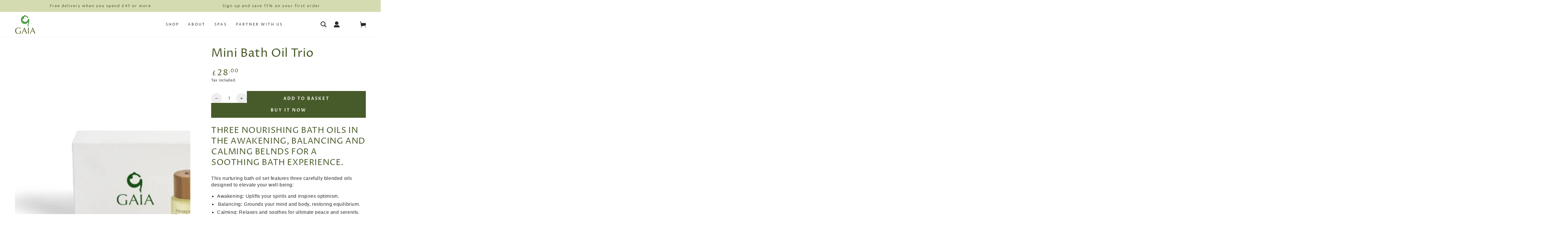

--- FILE ---
content_type: text/html; charset=utf-8
request_url: https://www.gaiaskincare.com/collections/30-and-under/products/mini-bath-oil-trio
body_size: 58533
content:















<!doctype html>
<html class="no-js" lang="en">
  <head>
    <!-- Google tag (gtag.js) -->
    <script async src="https://www.googletagmanager.com/gtag/js?id=G-S6KTM8Q14G"></script>
    <script>
      window.dataLayer = window.dataLayer || [];
      function gtag(){dataLayer.push(arguments);}
      gtag('js', new Date());

      gtag('config', 'G-S6KTM8Q14G');
    </script>
    <meta charset="utf-8">
    <meta http-equiv="X-UA-Compatible" content="IE=edge">
    <meta name="viewport" content="width=device-width,initial-scale=1">
    <meta name="theme-color" content="">
    <link rel="canonical" href="https://www.gaiaskincare.com/products/mini-bath-oil-trio">
    <link rel="preconnect" href="https://cdn.shopify.com" crossorigin><link rel="icon" type="image/png" href="//www.gaiaskincare.com/cdn/shop/files/Favicon_32x32_higher_res_-_GAIA_Skincare_-_June_2021.jpg?crop=center&height=32&v=1622561718&width=32"><link rel="preconnect" href="https://fonts.shopifycdn.com" crossorigin><title>
      Mini Bath Oil Trio
 &ndash; GAIA Skincare</title><meta name="description" content="THREE NOURISHING BATH OILS IN THE AWAKENING, BALANCING AND CALMING BELNDS FOR A SOOTHING BATH EXPERIENCE.  This nurturing bath oil set features three carefully blended oils designed to elevate your well-being: Awakening: Uplifts your spirits and inspires optimism.  Balancing: Grounds your mind and body, restoring equil">

<meta property="og:site_name" content="GAIA Skincare">
<meta property="og:url" content="https://www.gaiaskincare.com/products/mini-bath-oil-trio">
<meta property="og:title" content="Mini Bath Oil Trio">
<meta property="og:type" content="product">
<meta property="og:description" content="THREE NOURISHING BATH OILS IN THE AWAKENING, BALANCING AND CALMING BELNDS FOR A SOOTHING BATH EXPERIENCE.  This nurturing bath oil set features three carefully blended oils designed to elevate your well-being: Awakening: Uplifts your spirits and inspires optimism.  Balancing: Grounds your mind and body, restoring equil"><meta property="og:image" content="http://www.gaiaskincare.com/cdn/shop/files/230913_WhiteCutOuts_BathOilTrio_1.jpg?v=1723128571">
  <meta property="og:image:secure_url" content="https://www.gaiaskincare.com/cdn/shop/files/230913_WhiteCutOuts_BathOilTrio_1.jpg?v=1723128571">
  <meta property="og:image:width" content="1970">
  <meta property="og:image:height" content="1614"><meta property="og:price:amount" content="28.00">
  <meta property="og:price:currency" content="GBP"><meta name="twitter:card" content="summary_large_image">
<meta name="twitter:title" content="Mini Bath Oil Trio">
<meta name="twitter:description" content="THREE NOURISHING BATH OILS IN THE AWAKENING, BALANCING AND CALMING BELNDS FOR A SOOTHING BATH EXPERIENCE.  This nurturing bath oil set features three carefully blended oils designed to elevate your well-being: Awakening: Uplifts your spirits and inspires optimism.  Balancing: Grounds your mind and body, restoring equil">


    <script src="//www.gaiaskincare.com/cdn/shop/t/9/assets/vendor-v4.js" defer="defer"></script>
    <script src="//www.gaiaskincare.com/cdn/shop/t/9/assets/global.js?v=106125072912595020131659456306" defer="defer"></script>

    
  <script>window.performance && window.performance.mark && window.performance.mark('shopify.content_for_header.start');</script><meta id="shopify-digital-wallet" name="shopify-digital-wallet" content="/12131336/digital_wallets/dialog">
<meta name="shopify-checkout-api-token" content="e23da4145098e0f71d2657e0895e99b1">
<link rel="alternate" hreflang="x-default" href="https://www.gaiaskincare.com/products/mini-bath-oil-trio">
<link rel="alternate" hreflang="en" href="https://www.gaiaskincare.com/products/mini-bath-oil-trio">
<link rel="alternate" hreflang="en-IM" href="https://www.gaiaskincare.com/en-im/products/mini-bath-oil-trio">
<link rel="alternate" type="application/json+oembed" href="https://www.gaiaskincare.com/products/mini-bath-oil-trio.oembed">
<script async="async" src="/checkouts/internal/preloads.js?locale=en-GB"></script>
<link rel="preconnect" href="https://shop.app" crossorigin="anonymous">
<script async="async" src="https://shop.app/checkouts/internal/preloads.js?locale=en-GB&shop_id=12131336" crossorigin="anonymous"></script>
<script id="apple-pay-shop-capabilities" type="application/json">{"shopId":12131336,"countryCode":"GB","currencyCode":"GBP","merchantCapabilities":["supports3DS"],"merchantId":"gid:\/\/shopify\/Shop\/12131336","merchantName":"GAIA Skincare","requiredBillingContactFields":["postalAddress","email"],"requiredShippingContactFields":["postalAddress","email"],"shippingType":"shipping","supportedNetworks":["visa","maestro","masterCard","amex","discover","elo"],"total":{"type":"pending","label":"GAIA Skincare","amount":"1.00"},"shopifyPaymentsEnabled":true,"supportsSubscriptions":true}</script>
<script id="shopify-features" type="application/json">{"accessToken":"e23da4145098e0f71d2657e0895e99b1","betas":["rich-media-storefront-analytics"],"domain":"www.gaiaskincare.com","predictiveSearch":true,"shopId":12131336,"locale":"en"}</script>
<script>var Shopify = Shopify || {};
Shopify.shop = "gaia-9.myshopify.com";
Shopify.locale = "en";
Shopify.currency = {"active":"GBP","rate":"1.0"};
Shopify.country = "GB";
Shopify.theme = {"name":"Be Yours","id":130614821060,"schema_name":"Be Yours","schema_version":"5.4.0","theme_store_id":1399,"role":"main"};
Shopify.theme.handle = "null";
Shopify.theme.style = {"id":null,"handle":null};
Shopify.cdnHost = "www.gaiaskincare.com/cdn";
Shopify.routes = Shopify.routes || {};
Shopify.routes.root = "/";</script>
<script type="module">!function(o){(o.Shopify=o.Shopify||{}).modules=!0}(window);</script>
<script>!function(o){function n(){var o=[];function n(){o.push(Array.prototype.slice.apply(arguments))}return n.q=o,n}var t=o.Shopify=o.Shopify||{};t.loadFeatures=n(),t.autoloadFeatures=n()}(window);</script>
<script>
  window.ShopifyPay = window.ShopifyPay || {};
  window.ShopifyPay.apiHost = "shop.app\/pay";
  window.ShopifyPay.redirectState = null;
</script>
<script id="shop-js-analytics" type="application/json">{"pageType":"product"}</script>
<script defer="defer" async type="module" src="//www.gaiaskincare.com/cdn/shopifycloud/shop-js/modules/v2/client.init-shop-cart-sync_C5BV16lS.en.esm.js"></script>
<script defer="defer" async type="module" src="//www.gaiaskincare.com/cdn/shopifycloud/shop-js/modules/v2/chunk.common_CygWptCX.esm.js"></script>
<script type="module">
  await import("//www.gaiaskincare.com/cdn/shopifycloud/shop-js/modules/v2/client.init-shop-cart-sync_C5BV16lS.en.esm.js");
await import("//www.gaiaskincare.com/cdn/shopifycloud/shop-js/modules/v2/chunk.common_CygWptCX.esm.js");

  window.Shopify.SignInWithShop?.initShopCartSync?.({"fedCMEnabled":true,"windoidEnabled":true});

</script>
<script>
  window.Shopify = window.Shopify || {};
  if (!window.Shopify.featureAssets) window.Shopify.featureAssets = {};
  window.Shopify.featureAssets['shop-js'] = {"shop-cart-sync":["modules/v2/client.shop-cart-sync_ZFArdW7E.en.esm.js","modules/v2/chunk.common_CygWptCX.esm.js"],"init-fed-cm":["modules/v2/client.init-fed-cm_CmiC4vf6.en.esm.js","modules/v2/chunk.common_CygWptCX.esm.js"],"shop-button":["modules/v2/client.shop-button_tlx5R9nI.en.esm.js","modules/v2/chunk.common_CygWptCX.esm.js"],"shop-cash-offers":["modules/v2/client.shop-cash-offers_DOA2yAJr.en.esm.js","modules/v2/chunk.common_CygWptCX.esm.js","modules/v2/chunk.modal_D71HUcav.esm.js"],"init-windoid":["modules/v2/client.init-windoid_sURxWdc1.en.esm.js","modules/v2/chunk.common_CygWptCX.esm.js"],"shop-toast-manager":["modules/v2/client.shop-toast-manager_ClPi3nE9.en.esm.js","modules/v2/chunk.common_CygWptCX.esm.js"],"init-shop-email-lookup-coordinator":["modules/v2/client.init-shop-email-lookup-coordinator_B8hsDcYM.en.esm.js","modules/v2/chunk.common_CygWptCX.esm.js"],"init-shop-cart-sync":["modules/v2/client.init-shop-cart-sync_C5BV16lS.en.esm.js","modules/v2/chunk.common_CygWptCX.esm.js"],"avatar":["modules/v2/client.avatar_BTnouDA3.en.esm.js"],"pay-button":["modules/v2/client.pay-button_FdsNuTd3.en.esm.js","modules/v2/chunk.common_CygWptCX.esm.js"],"init-customer-accounts":["modules/v2/client.init-customer-accounts_DxDtT_ad.en.esm.js","modules/v2/client.shop-login-button_C5VAVYt1.en.esm.js","modules/v2/chunk.common_CygWptCX.esm.js","modules/v2/chunk.modal_D71HUcav.esm.js"],"init-shop-for-new-customer-accounts":["modules/v2/client.init-shop-for-new-customer-accounts_ChsxoAhi.en.esm.js","modules/v2/client.shop-login-button_C5VAVYt1.en.esm.js","modules/v2/chunk.common_CygWptCX.esm.js","modules/v2/chunk.modal_D71HUcav.esm.js"],"shop-login-button":["modules/v2/client.shop-login-button_C5VAVYt1.en.esm.js","modules/v2/chunk.common_CygWptCX.esm.js","modules/v2/chunk.modal_D71HUcav.esm.js"],"init-customer-accounts-sign-up":["modules/v2/client.init-customer-accounts-sign-up_CPSyQ0Tj.en.esm.js","modules/v2/client.shop-login-button_C5VAVYt1.en.esm.js","modules/v2/chunk.common_CygWptCX.esm.js","modules/v2/chunk.modal_D71HUcav.esm.js"],"shop-follow-button":["modules/v2/client.shop-follow-button_Cva4Ekp9.en.esm.js","modules/v2/chunk.common_CygWptCX.esm.js","modules/v2/chunk.modal_D71HUcav.esm.js"],"checkout-modal":["modules/v2/client.checkout-modal_BPM8l0SH.en.esm.js","modules/v2/chunk.common_CygWptCX.esm.js","modules/v2/chunk.modal_D71HUcav.esm.js"],"lead-capture":["modules/v2/client.lead-capture_Bi8yE_yS.en.esm.js","modules/v2/chunk.common_CygWptCX.esm.js","modules/v2/chunk.modal_D71HUcav.esm.js"],"shop-login":["modules/v2/client.shop-login_D6lNrXab.en.esm.js","modules/v2/chunk.common_CygWptCX.esm.js","modules/v2/chunk.modal_D71HUcav.esm.js"],"payment-terms":["modules/v2/client.payment-terms_CZxnsJam.en.esm.js","modules/v2/chunk.common_CygWptCX.esm.js","modules/v2/chunk.modal_D71HUcav.esm.js"]};
</script>
<script>(function() {
  var isLoaded = false;
  function asyncLoad() {
    if (isLoaded) return;
    isLoaded = true;
    var urls = ["https:\/\/cloudsearch-1f874.kxcdn.com\/shopify.js?srp=\/a\/search\u0026shop=gaia-9.myshopify.com","\/\/swymv3pro-01.azureedge.net\/code\/swym_fb_pixel.js?shop=gaia-9.myshopify.com","https:\/\/static.rechargecdn.com\/assets\/js\/widget.min.js?shop=gaia-9.myshopify.com","https:\/\/cdn.nfcube.com\/instafeed-c09f9109fd687f621a41cff01f01a1ac.js?shop=gaia-9.myshopify.com","https:\/\/s3.eu-west-1.amazonaws.com\/production-klarna-il-shopify-osm\/a6c5e37d3b587ca7438f15aa90b429b47085a035\/gaia-9.myshopify.com-1708623144494.js?shop=gaia-9.myshopify.com","https:\/\/cdnicart.identixweb.com\/assets\/js\/editor_popup_modal.min.js?shop=gaia-9.myshopify.com","https:\/\/omnisnippet1.com\/platforms\/shopify.js?source=scriptTag\u0026v=2025-05-15T10\u0026shop=gaia-9.myshopify.com","https:\/\/na.shgcdn3.com\/pixel-collector.js?shop=gaia-9.myshopify.com"];
    for (var i = 0; i < urls.length; i++) {
      var s = document.createElement('script');
      s.type = 'text/javascript';
      s.async = true;
      s.src = urls[i];
      var x = document.getElementsByTagName('script')[0];
      x.parentNode.insertBefore(s, x);
    }
  };
  if(window.attachEvent) {
    window.attachEvent('onload', asyncLoad);
  } else {
    window.addEventListener('load', asyncLoad, false);
  }
})();</script>
<script id="__st">var __st={"a":12131336,"offset":0,"reqid":"94657c4b-9dab-4914-acaa-d744f2930e2d-1768822187","pageurl":"www.gaiaskincare.com\/collections\/30-and-under\/products\/mini-bath-oil-trio","u":"315e774ee6fd","p":"product","rtyp":"product","rid":6925583614148};</script>
<script>window.ShopifyPaypalV4VisibilityTracking = true;</script>
<script id="captcha-bootstrap">!function(){'use strict';const t='contact',e='account',n='new_comment',o=[[t,t],['blogs',n],['comments',n],[t,'customer']],c=[[e,'customer_login'],[e,'guest_login'],[e,'recover_customer_password'],[e,'create_customer']],r=t=>t.map((([t,e])=>`form[action*='/${t}']:not([data-nocaptcha='true']) input[name='form_type'][value='${e}']`)).join(','),a=t=>()=>t?[...document.querySelectorAll(t)].map((t=>t.form)):[];function s(){const t=[...o],e=r(t);return a(e)}const i='password',u='form_key',d=['recaptcha-v3-token','g-recaptcha-response','h-captcha-response',i],f=()=>{try{return window.sessionStorage}catch{return}},m='__shopify_v',_=t=>t.elements[u];function p(t,e,n=!1){try{const o=window.sessionStorage,c=JSON.parse(o.getItem(e)),{data:r}=function(t){const{data:e,action:n}=t;return t[m]||n?{data:e,action:n}:{data:t,action:n}}(c);for(const[e,n]of Object.entries(r))t.elements[e]&&(t.elements[e].value=n);n&&o.removeItem(e)}catch(o){console.error('form repopulation failed',{error:o})}}const l='form_type',E='cptcha';function T(t){t.dataset[E]=!0}const w=window,h=w.document,L='Shopify',v='ce_forms',y='captcha';let A=!1;((t,e)=>{const n=(g='f06e6c50-85a8-45c8-87d0-21a2b65856fe',I='https://cdn.shopify.com/shopifycloud/storefront-forms-hcaptcha/ce_storefront_forms_captcha_hcaptcha.v1.5.2.iife.js',D={infoText:'Protected by hCaptcha',privacyText:'Privacy',termsText:'Terms'},(t,e,n)=>{const o=w[L][v],c=o.bindForm;if(c)return c(t,g,e,D).then(n);var r;o.q.push([[t,g,e,D],n]),r=I,A||(h.body.append(Object.assign(h.createElement('script'),{id:'captcha-provider',async:!0,src:r})),A=!0)});var g,I,D;w[L]=w[L]||{},w[L][v]=w[L][v]||{},w[L][v].q=[],w[L][y]=w[L][y]||{},w[L][y].protect=function(t,e){n(t,void 0,e),T(t)},Object.freeze(w[L][y]),function(t,e,n,w,h,L){const[v,y,A,g]=function(t,e,n){const i=e?o:[],u=t?c:[],d=[...i,...u],f=r(d),m=r(i),_=r(d.filter((([t,e])=>n.includes(e))));return[a(f),a(m),a(_),s()]}(w,h,L),I=t=>{const e=t.target;return e instanceof HTMLFormElement?e:e&&e.form},D=t=>v().includes(t);t.addEventListener('submit',(t=>{const e=I(t);if(!e)return;const n=D(e)&&!e.dataset.hcaptchaBound&&!e.dataset.recaptchaBound,o=_(e),c=g().includes(e)&&(!o||!o.value);(n||c)&&t.preventDefault(),c&&!n&&(function(t){try{if(!f())return;!function(t){const e=f();if(!e)return;const n=_(t);if(!n)return;const o=n.value;o&&e.removeItem(o)}(t);const e=Array.from(Array(32),(()=>Math.random().toString(36)[2])).join('');!function(t,e){_(t)||t.append(Object.assign(document.createElement('input'),{type:'hidden',name:u})),t.elements[u].value=e}(t,e),function(t,e){const n=f();if(!n)return;const o=[...t.querySelectorAll(`input[type='${i}']`)].map((({name:t})=>t)),c=[...d,...o],r={};for(const[a,s]of new FormData(t).entries())c.includes(a)||(r[a]=s);n.setItem(e,JSON.stringify({[m]:1,action:t.action,data:r}))}(t,e)}catch(e){console.error('failed to persist form',e)}}(e),e.submit())}));const S=(t,e)=>{t&&!t.dataset[E]&&(n(t,e.some((e=>e===t))),T(t))};for(const o of['focusin','change'])t.addEventListener(o,(t=>{const e=I(t);D(e)&&S(e,y())}));const B=e.get('form_key'),M=e.get(l),P=B&&M;t.addEventListener('DOMContentLoaded',(()=>{const t=y();if(P)for(const e of t)e.elements[l].value===M&&p(e,B);[...new Set([...A(),...v().filter((t=>'true'===t.dataset.shopifyCaptcha))])].forEach((e=>S(e,t)))}))}(h,new URLSearchParams(w.location.search),n,t,e,['guest_login'])})(!0,!0)}();</script>
<script integrity="sha256-4kQ18oKyAcykRKYeNunJcIwy7WH5gtpwJnB7kiuLZ1E=" data-source-attribution="shopify.loadfeatures" defer="defer" src="//www.gaiaskincare.com/cdn/shopifycloud/storefront/assets/storefront/load_feature-a0a9edcb.js" crossorigin="anonymous"></script>
<script crossorigin="anonymous" defer="defer" src="//www.gaiaskincare.com/cdn/shopifycloud/storefront/assets/shopify_pay/storefront-65b4c6d7.js?v=20250812"></script>
<script data-source-attribution="shopify.dynamic_checkout.dynamic.init">var Shopify=Shopify||{};Shopify.PaymentButton=Shopify.PaymentButton||{isStorefrontPortableWallets:!0,init:function(){window.Shopify.PaymentButton.init=function(){};var t=document.createElement("script");t.src="https://www.gaiaskincare.com/cdn/shopifycloud/portable-wallets/latest/portable-wallets.en.js",t.type="module",document.head.appendChild(t)}};
</script>
<script data-source-attribution="shopify.dynamic_checkout.buyer_consent">
  function portableWalletsHideBuyerConsent(e){var t=document.getElementById("shopify-buyer-consent"),n=document.getElementById("shopify-subscription-policy-button");t&&n&&(t.classList.add("hidden"),t.setAttribute("aria-hidden","true"),n.removeEventListener("click",e))}function portableWalletsShowBuyerConsent(e){var t=document.getElementById("shopify-buyer-consent"),n=document.getElementById("shopify-subscription-policy-button");t&&n&&(t.classList.remove("hidden"),t.removeAttribute("aria-hidden"),n.addEventListener("click",e))}window.Shopify?.PaymentButton&&(window.Shopify.PaymentButton.hideBuyerConsent=portableWalletsHideBuyerConsent,window.Shopify.PaymentButton.showBuyerConsent=portableWalletsShowBuyerConsent);
</script>
<script>
  function portableWalletsCleanup(e){e&&e.src&&console.error("Failed to load portable wallets script "+e.src);var t=document.querySelectorAll("shopify-accelerated-checkout .shopify-payment-button__skeleton, shopify-accelerated-checkout-cart .wallet-cart-button__skeleton"),e=document.getElementById("shopify-buyer-consent");for(let e=0;e<t.length;e++)t[e].remove();e&&e.remove()}function portableWalletsNotLoadedAsModule(e){e instanceof ErrorEvent&&"string"==typeof e.message&&e.message.includes("import.meta")&&"string"==typeof e.filename&&e.filename.includes("portable-wallets")&&(window.removeEventListener("error",portableWalletsNotLoadedAsModule),window.Shopify.PaymentButton.failedToLoad=e,"loading"===document.readyState?document.addEventListener("DOMContentLoaded",window.Shopify.PaymentButton.init):window.Shopify.PaymentButton.init())}window.addEventListener("error",portableWalletsNotLoadedAsModule);
</script>

<script type="module" src="https://www.gaiaskincare.com/cdn/shopifycloud/portable-wallets/latest/portable-wallets.en.js" onError="portableWalletsCleanup(this)" crossorigin="anonymous"></script>
<script nomodule>
  document.addEventListener("DOMContentLoaded", portableWalletsCleanup);
</script>

<script id='scb4127' type='text/javascript' async='' src='https://www.gaiaskincare.com/cdn/shopifycloud/privacy-banner/storefront-banner.js'></script><link id="shopify-accelerated-checkout-styles" rel="stylesheet" media="screen" href="https://www.gaiaskincare.com/cdn/shopifycloud/portable-wallets/latest/accelerated-checkout-backwards-compat.css" crossorigin="anonymous">
<style id="shopify-accelerated-checkout-cart">
        #shopify-buyer-consent {
  margin-top: 1em;
  display: inline-block;
  width: 100%;
}

#shopify-buyer-consent.hidden {
  display: none;
}

#shopify-subscription-policy-button {
  background: none;
  border: none;
  padding: 0;
  text-decoration: underline;
  font-size: inherit;
  cursor: pointer;
}

#shopify-subscription-policy-button::before {
  box-shadow: none;
}

      </style>
<script id="sections-script" data-sections="main-product,product-recommendations,header,footer" defer="defer" src="//www.gaiaskincare.com/cdn/shop/t/9/compiled_assets/scripts.js?v=13098"></script>
<script>window.performance && window.performance.mark && window.performance.mark('shopify.content_for_header.end');</script>
  





  <script type="text/javascript">
    
      window.__shgMoneyFormat = window.__shgMoneyFormat || {"EUR":{"currency":"EUR","currency_symbol":"€","currency_symbol_location":"left","decimal_places":2,"decimal_separator":".","thousands_separator":","},"GBP":{"currency":"GBP","currency_symbol":"£","currency_symbol_location":"left","decimal_places":2,"decimal_separator":".","thousands_separator":","}};
    
    window.__shgCurrentCurrencyCode = window.__shgCurrentCurrencyCode || {
      currency: "GBP",
      currency_symbol: "£",
      decimal_separator: ".",
      thousands_separator: ",",
      decimal_places: 2,
      currency_symbol_location: "left"
    };
  </script>




<style data-shopify>@font-face {
  font-family: "Proza Libre";
  font-weight: 400;
  font-style: normal;
  font-display: swap;
  src: url("//www.gaiaskincare.com/cdn/fonts/proza_libre/prozalibre_n4.f0507b32b728d57643b7359f19cd41165a2ba3ad.woff2") format("woff2"),
       url("//www.gaiaskincare.com/cdn/fonts/proza_libre/prozalibre_n4.11ea93e06205ad0e376283cb5b58368f304c1fe5.woff") format("woff");
}

  @font-face {
  font-family: "Proza Libre";
  font-weight: 600;
  font-style: normal;
  font-display: swap;
  src: url("//www.gaiaskincare.com/cdn/fonts/proza_libre/prozalibre_n6.005eedda2d9306b0bc2b562e7654d45b73d20f1d.woff2") format("woff2"),
       url("//www.gaiaskincare.com/cdn/fonts/proza_libre/prozalibre_n6.a6f1b0f75559b158e635f088b180d6f23fd82c9a.woff") format("woff");
}

  @font-face {
  font-family: "Proza Libre";
  font-weight: 400;
  font-style: italic;
  font-display: swap;
  src: url("//www.gaiaskincare.com/cdn/fonts/proza_libre/prozalibre_i4.fd59a69759c8ff2f0db3fa744a333dc414728870.woff2") format("woff2"),
       url("//www.gaiaskincare.com/cdn/fonts/proza_libre/prozalibre_i4.27b0ea1cb14275c30318a8a91b6ed8f2d59ab056.woff") format("woff");
}

  @font-face {
  font-family: "Proza Libre";
  font-weight: 600;
  font-style: italic;
  font-display: swap;
  src: url("//www.gaiaskincare.com/cdn/fonts/proza_libre/prozalibre_i6.0460f2797148bc31c35d8145dbd6689f0c2878fc.woff2") format("woff2"),
       url("//www.gaiaskincare.com/cdn/fonts/proza_libre/prozalibre_i6.5308ef059a96b1f499c25d73a3a90c3d93a99355.woff") format("woff");
}

  @font-face {
  font-family: "Proza Libre";
  font-weight: 400;
  font-style: normal;
  font-display: swap;
  src: url("//www.gaiaskincare.com/cdn/fonts/proza_libre/prozalibre_n4.f0507b32b728d57643b7359f19cd41165a2ba3ad.woff2") format("woff2"),
       url("//www.gaiaskincare.com/cdn/fonts/proza_libre/prozalibre_n4.11ea93e06205ad0e376283cb5b58368f304c1fe5.woff") format("woff");
}

  @font-face {
  font-family: "Proza Libre";
  font-weight: 600;
  font-style: normal;
  font-display: swap;
  src: url("//www.gaiaskincare.com/cdn/fonts/proza_libre/prozalibre_n6.005eedda2d9306b0bc2b562e7654d45b73d20f1d.woff2") format("woff2"),
       url("//www.gaiaskincare.com/cdn/fonts/proza_libre/prozalibre_n6.a6f1b0f75559b158e635f088b180d6f23fd82c9a.woff") format("woff");
}


  :root {
    --be-yours-version: "5.4.0";
    --font-body-family: "Proza Libre", sans-serif;
    --font-body-style: normal;
    --font-body-weight: 400;

    --font-heading-family: "Proza Libre", sans-serif;
    --font-heading-style: normal;
    --font-heading-weight: 400;

    --font-body-scale: 1.0;
    --font-heading-scale: 1.0;

    --font-navigation-family: var(--font-heading-family);
    --font-navigation-size: 12px;
    --font-button-family: var(--font-body-family);
    --font-button-size: 14px;
    --font-button-baseline: 0.2rem;

    --color-base-text: 40, 40, 40;
    --color-base-background: 255, 255, 255;
    --color-base-solid-button-labels: 255, 255, 255;
    --color-base-outline-button-labels: 26, 27, 24;
    --color-base-accent: 71, 90, 41;
    --color-base-heading: 71, 90, 41;
    --color-border: 71, 90, 41;
    --color-placeholder: 255, 255, 255;
    --color-overlay: 71, 90, 41;
    --color-keyboard-focus: 77, 158, 69;
    --color-shadow: 213, 219, 177;
    --shadow-opacity: 1;

    --color-background-dark: 235, 235, 235;
    --color-price: #475a29;
    --color-sale-price: #4c9e45;
    --color-reviews: #4d9e45;
    --color-critical: #d72c0d;
    --color-success: #008060;

    --payment-terms-background-color: #ffffff;
    --page-width: 160rem;
    --page-width-margin: 0rem;

    --card-color-scheme: var(--color-placeholder);
    --card-text-alignment: start;
    --card-image-padding: 0px;
    --card-border-width: 0px;
    --card-radius: 0px;
    --card-shadow-horizontal-offset: 0px;
    --card-shadow-vertical-offset: 0px;
    
    --button-radius: 0px;
    --button-border-width: 2px;
    --button-shadow-horizontal-offset: 0px;
    --button-shadow-vertical-offset: 0px;

    --spacing-sections-desktop: 0px;
    --spacing-sections-mobile: 0px;
  }

  *,
  *::before,
  *::after {
    box-sizing: inherit;
  }

  html {
    box-sizing: border-box;
    font-size: calc(var(--font-body-scale) * 62.5%);
    height: 100%;
  }

  body {
    min-height: 100%;
    margin: 0;
    font-size: 1.5rem;
    letter-spacing: 0.06rem;
    line-height: calc(1 + 0.8 / var(--font-body-scale));
    font-family: var(--font-body-family);
    font-style: var(--font-body-style);
    font-weight: var(--font-body-weight);
  }

  @media screen and (min-width: 750px) {
    body {
      font-size: 1.6rem;
    }
  }</style><link href="//www.gaiaskincare.com/cdn/shop/t/9/assets/base.css?v=133365589806483106021736779958" rel="stylesheet" type="text/css" media="all" /><link rel="preload" as="font" href="//www.gaiaskincare.com/cdn/fonts/proza_libre/prozalibre_n4.f0507b32b728d57643b7359f19cd41165a2ba3ad.woff2" type="font/woff2" crossorigin><link rel="preload" as="font" href="//www.gaiaskincare.com/cdn/fonts/proza_libre/prozalibre_n4.f0507b32b728d57643b7359f19cd41165a2ba3ad.woff2" type="font/woff2" crossorigin><link rel="stylesheet" href="//www.gaiaskincare.com/cdn/shop/t/9/assets/component-predictive-search.css?v=182220736298816923731659456305" media="print" onload="this.media='all'"><link rel="stylesheet" href="//www.gaiaskincare.com/cdn/shop/t/9/assets/component-quick-view.css?v=126740105409487937481659456308" media="print" onload="this.media='all'"><script>document.documentElement.className = document.documentElement.className.replace('no-js', 'js');</script>
  
  

<script type="text/javascript">
  
    window.SHG_CUSTOMER = null;
  
</script>











  











  <meta name="google-site-verification" content="8_-61efxm8vmbXu27zFVeLZSilalKAotEp7Jm4yVC8M" />
<!-- BEGIN app block: shopify://apps/klaviyo-email-marketing-sms/blocks/klaviyo-onsite-embed/2632fe16-c075-4321-a88b-50b567f42507 -->












  <script async src="https://static.klaviyo.com/onsite/js/W3Wqki/klaviyo.js?company_id=W3Wqki"></script>
  <script>!function(){if(!window.klaviyo){window._klOnsite=window._klOnsite||[];try{window.klaviyo=new Proxy({},{get:function(n,i){return"push"===i?function(){var n;(n=window._klOnsite).push.apply(n,arguments)}:function(){for(var n=arguments.length,o=new Array(n),w=0;w<n;w++)o[w]=arguments[w];var t="function"==typeof o[o.length-1]?o.pop():void 0,e=new Promise((function(n){window._klOnsite.push([i].concat(o,[function(i){t&&t(i),n(i)}]))}));return e}}})}catch(n){window.klaviyo=window.klaviyo||[],window.klaviyo.push=function(){var n;(n=window._klOnsite).push.apply(n,arguments)}}}}();</script>

  
    <script id="viewed_product">
      if (item == null) {
        var _learnq = _learnq || [];

        var MetafieldReviews = null
        var MetafieldYotpoRating = null
        var MetafieldYotpoCount = null
        var MetafieldLooxRating = null
        var MetafieldLooxCount = null
        var okendoProduct = null
        var okendoProductReviewCount = null
        var okendoProductReviewAverageValue = null
        try {
          // The following fields are used for Customer Hub recently viewed in order to add reviews.
          // This information is not part of __kla_viewed. Instead, it is part of __kla_viewed_reviewed_items
          MetafieldReviews = {"rating":{"scale_min":"1.0","scale_max":"5.0","value":"5.0"},"rating_count":2};
          MetafieldYotpoRating = null
          MetafieldYotpoCount = null
          MetafieldLooxRating = null
          MetafieldLooxCount = null

          okendoProduct = null
          // If the okendo metafield is not legacy, it will error, which then requires the new json formatted data
          if (okendoProduct && 'error' in okendoProduct) {
            okendoProduct = null
          }
          okendoProductReviewCount = okendoProduct ? okendoProduct.reviewCount : null
          okendoProductReviewAverageValue = okendoProduct ? okendoProduct.reviewAverageValue : null
        } catch (error) {
          console.error('Error in Klaviyo onsite reviews tracking:', error);
        }

        var item = {
          Name: "Mini Bath Oil Trio",
          ProductID: 6925583614148,
          Categories: ["All","Black Friday Special Offer","Christmas Gifts","Gifts","Gifts for Her","Oils \u0026 Wash","Valentine's Gifting","Vegan","£30 and under"],
          ImageURL: "https://www.gaiaskincare.com/cdn/shop/files/230913_WhiteCutOuts_BathOilTrio_1_grande.jpg?v=1723128571",
          URL: "https://www.gaiaskincare.com/products/mini-bath-oil-trio",
          Brand: "GAIA Skincare",
          Price: "£28.00",
          Value: "28.00",
          CompareAtPrice: "£0.00"
        };
        _learnq.push(['track', 'Viewed Product', item]);
        _learnq.push(['trackViewedItem', {
          Title: item.Name,
          ItemId: item.ProductID,
          Categories: item.Categories,
          ImageUrl: item.ImageURL,
          Url: item.URL,
          Metadata: {
            Brand: item.Brand,
            Price: item.Price,
            Value: item.Value,
            CompareAtPrice: item.CompareAtPrice
          },
          metafields:{
            reviews: MetafieldReviews,
            yotpo:{
              rating: MetafieldYotpoRating,
              count: MetafieldYotpoCount,
            },
            loox:{
              rating: MetafieldLooxRating,
              count: MetafieldLooxCount,
            },
            okendo: {
              rating: okendoProductReviewAverageValue,
              count: okendoProductReviewCount,
            }
          }
        }]);
      }
    </script>
  




  <script>
    window.klaviyoReviewsProductDesignMode = false
  </script>







<!-- END app block --><!-- BEGIN app block: shopify://apps/icart-cart-drawer-cart-upsell/blocks/icart-block/e651bbc2-5760-47d8-a513-2aa6ee3a9aa7 -->

<script>
  var selectorMetaValue = '';
  var page_type_new = '';
</script>

<script type="text/javascript" id="icartCommonScriptJs">
  if (Shopify.theme.id == '130614821060') {
    
      
        
        
        
        
        
    
          var icartProductObj = {};
          var icartNodeCallToken = eval({"icartNodeCallToken":"1767599720","isiCartDiscountUpdate":"1767362308"});
          var icart_cart_arr = {"note":null,"attributes":{},"original_total_price":0,"total_price":0,"total_discount":0,"total_weight":0.0,"item_count":0,"items":[],"requires_shipping":false,"currency":"GBP","items_subtotal_price":0,"cart_level_discount_applications":[],"checkout_charge_amount":0};
          var icartScid = 'NGMyM2UwMjI3ZmQ3NjU0ZDMyNmY1OThmZGYyY2M5ZjEuMzE0Y2VlM2MxZjcwNWNkODcxZTVmZmI3YzdiNWRkMzk=';
          var icartPageType = '1';
          var icartCurrencyWihoutFormat = "£{{amount}}";
          var [cart_prod_coll_id_arr, cart_prod_id_arr, cart_prod_wise_coll_id_arr, cart_prod_wise_tag_arr, icartLineItemData] = [[], [], [], [], {}];
          var rootElement;
          var icartCartRecall = ('false' == 'true') ? true : false;
          var icartSelector = ''
    
          if ('true' == 'true') {
            var icartThemeCartSelector = ['[href="/cart"]', '[href="#cart"]'];
            var icartHandleThemeCartButton = false;
            var icartThemeCartLoaded = setInterval(function () {
              var icartThemeCartElement = document.querySelectorAll(icartThemeCartSelector);
              if (icartThemeCartElement.length > 0) {
                document.querySelectorAll(icartThemeCartSelector).forEach((data) => {
                  data.addEventListener('click', function(event){
                    event.preventDefault();
                    event.stopImmediatePropagation();
                    event.stopPropagation();
                    if (icartHandleThemeCartButton == false) {
                      icartHandleThemeCartButton = true;
                    }
                    typeof icartDrawerOpn == 'function' && icartDrawerOpn();
                  });
                });
                clearInterval(icartThemeCartLoaded);
              }
            }, 10);
            document.addEventListener("DOMContentLoaded", () => {
              setTimeout(function() { clearInterval(icartThemeCartLoaded); }, 60000);
            });
          }
    
          if ('true' == 'true') {
            var icartATCSelector = ["div[data-testid='GooglePay-button']", "input[value$='Add to Cart']", '#AddToCart', '.btn--secondary-accent', '.product-form__add-to-cart.button', '.product-single__cart-submit.shopify-payment-btn btn--secondary', "button[name$='add']", "form[action*='/cart/add'] .product-submit", "form[action='/cart/add'] .btn-hover", "form[action='/cart/add'].add-to-cart-btn", 'button.btn-addtocart, button.tt-btn-addtocart', '.secondary-button', '.btn.product-form__cart-submit.btn--secondary-accent', '.btn.add-to-cart', '.add-to-cart', '#AddToCart--product-template', '.btn--add-to-cart', '.product-form__submit button', "form[action*='/cart/add'] [type=submit]"];
            var icartHandleATCButton = false;
            var icartATCFormClose, icartATCHtmlData;
            var icartATCLoaded = setInterval(function () {
              var icartATCElement = document.querySelectorAll(icartATCSelector);
              if (icartATCElement.length > 0) {
                  IcartAddCustomEventListener(icartATCSelector, async function (event) {
                    icartATCHtmlData = event.target;
                    icartATCFormClose = icartATCHtmlData.closest("form[action*='/cart/add']");
                    if (icartATCFormClose) {
                      let checkSoldOutStatus = true;
                      if (Shopify.shop != 'niplux.myshopify.com') {
                        let icart_aria_disabled = icartATCFormClose.querySelector("form[action*='/cart/add'] [type=submit]");
                        if (icart_aria_disabled) {
                          if (icart_aria_disabled.getAttribute('aria-disabled') || icart_aria_disabled.getAttribute('disabled')) {
                            checkSoldOutStatus = false;
                          } else {
                            checkSoldOutStatus = true;
                          }
                        } else {
                          checkSoldOutStatus = true;
                        }
                      }
    
                      if (checkSoldOutStatus) {
                        event.preventDefault();
                        event.stopPropagation();
                        event.stopImmediatePropagation();
                        if (icartHandleATCButton == false) {
                          icartHandleATCButton = true;
                        }
                        typeof makeAddCartThemeBtnClone == 'function' && makeAddCartThemeBtnClone();
                      }
                    }
                  });
                  clearInterval(icartATCLoaded);
              }
            }, 10);
            document.addEventListener("DOMContentLoaded", () => {
              setTimeout(function() { clearInterval(icartATCLoaded); }, 60000);
            });
          }

          function icartPopupStatusUpdate(){
            if(('' == 0 || '' == 1) && ('' == 1)) {
              function icartScriptLoad(e){return new Promise(function(t,n){let r=document.createElement("script");r.src=e,r.id="icartFullCartMinJs",r.type="text/javascript",r.onError=n,r.async=false,r.onload=t,r.addEventListener("error",n),r.addEventListener("load",t),document.getElementsByTagName("head")[0].appendChild(r)})}
              icartScriptLoad("https://cdnicart.identixweb.com/assets/js/icart-custom-steps.min.js");
              localStorage.setItem('popup_status', JSON.stringify({'app_embed_tour_status': '', 'app_embed_return_appstatus': ''}));
              fetch(`https://icartapi.identixweb.com/appEmbedStatusUpdate?shop=${Shopify.shop}&key=app_embed_tour_status`, {method: 'GET', headers: {'Content-Type': 'application/json'}})
            if('' == 0 && '' == 1){ fetch(`https://icartapi.identixweb.com/appEmbedStatusUpdate?shop=${Shopify.shop}&key=app_embed_return_appstatus`, {method: 'GET', headers: {'Content-Type': 'application/json'}}) } } };

          window.IcartAddCustomEventListener = (selector, handler) => {
            rootElement = document.querySelector('body');
            rootElement.addEventListener('click', icartEventHandler, true);
            rootElement.selector = selector;
            rootElement.handler = handler;
          };
    
          function icartEventHandler(evt) {
            let targetElement = evt.target;
            while (targetElement != null) {
              if (targetElement.matches(evt.currentTarget.selector)) {
                evt.currentTarget.handler(evt);
                return;
              }
              targetElement = targetElement.parentElement;
            }
          }
        page_type_new = 1
        
          /* ---- iCart drawer content ----- */
          let icartMainInter = setInterval(()=>{
            const mainContentClass = document.querySelectorAll('.icartShopifyCartContent')[0];
            if(mainContentClass && (selectorMetaValue == '' || selectorMetaValue == 'false')) {
                mainContentClass.classList.add("icart_main_selector_visibility");
                clearInterval(icartMainInter);
            } else {
                (selectorMetaValue != '' || selectorMetaValue != 'false') ? clearInterval(icartMainInter) : '';
            }
          },500);
          
            
            
            var icartJsLoaded = setInterval(function () {
              if(document.body){
                var sideCartDiv = document.createElement("div");
                sideCartDiv.className = "icart icart-datepicker icart-slipper";
                document.body.appendChild(sideCartDiv);
    
                let iCfunnelTimoutFlag = false;
                let iCfunnelDivCheckInt = setInterval(() => {
                    let iCartFunnelPosition = '' ? JSON.parse('') : '', icFunnelSelector = '';
                    iCartFunnelPosition.funnel_pos_status == 1 && iCartFunnelPosition.funnel_pos_selector != '' ? icFunnelSelector = document.querySelector(`${iCartFunnelPosition.funnel_pos_selector}`) : icFunnelSelector = document.querySelector('footer');
                    if(icFunnelSelector != null || iCfunnelTimoutFlag){
                        clearInterval(iCfunnelDivCheckInt);
                        function icartScriptLoad(e){return new Promise(function(t,n){let r=document.createElement("script");r.src=e,r.id="icartSideCartMinJs",r.type="text/javascript",r.onError=n,r.async=false,r.onload=t,r.addEventListener("error",n),r.addEventListener("load",t),document.getElementsByTagName("head")[0].appendChild(r)})}
                        icartScriptLoad("https://cdnicart.identixweb.com/react_build/icart.bundle.js")
                        .then(() => {icartPopupStatusUpdate()})
                        .catch(() => {
                          if (rootElement) {
                            rootElement.removeEventListener('click', icartEventHandler, true);
                          }
                        });
                    }
                },10);
                setTimeout(() => {return iCfunnelTimoutFlag = true},1500);
                let link = document.createElement('link');
                link.rel = "stylesheet";
                link.id = "icartMinCss";
                link.type = "text/css";
                link.href = "https://cdnicart.identixweb.com/assets/css/icart_fronted.min.css";
                link.media = "all";
                document.getElementsByTagName('HEAD')[0].appendChild(link);
                clearInterval(icartJsLoaded);
              }
            }, 100);
        
        if(('product' == "index" || 'product' == "product") && '1' == true && '0' == 1){
          let iCartFunnelPosition = '' ? JSON.parse('') : '';
          let icFunnelSelector = '';
          let icartFunnelInter = setInterval(()=>{
            if(iCartFunnelPosition.funnel_pos_status == 1 && iCartFunnelPosition.funnel_pos_selector != ''){
              icFunnelSelector = document.querySelector(`${iCartFunnelPosition.funnel_pos_selector}`);
            }else{
              icFunnelSelector = document.querySelector(['footer', 'footer-section']);
            }
            if(icFunnelSelector !== null) {
              icFunnelSelector.insertAdjacentHTML('beforebegin', '<div class="icart icart-datepicker icart-funnels"></div>');
              let link = document.createElement('link');
              link.rel = "stylesheet";
              link.id = "icartMinCss";
              link.type = "text/css";
              link.href = "https://cdnicart.identixweb.com/assets/css/icart-fronted-funnel.min.css";
              link.media = "all";
              document.getElementsByTagName('HEAD')[0].appendChild(link);
              clearInterval(icartFunnelInter);
            }
          },10);
        }
        if(page_type_new == '2' && ('product' == "index" || 'product' == "product" && '0' == 1)){
          let iCfunnelTimoutFlag = false;
          let iCfunnelDivCheckInt = setInterval(() => {
              let iCartFunnelPosition = '' ? JSON.parse('') : '', icFunnelSelector = '';
              iCartFunnelPosition.funnel_pos_status == 1 && iCartFunnelPosition.funnel_pos_selector != '' ? icFunnelSelector = document.querySelector(`${iCartFunnelPosition.funnel_pos_selector}`) : icFunnelSelector = document.querySelector('footer');
              if(icFunnelSelector != null || iCfunnelTimoutFlag){
                  clearInterval(iCfunnelDivCheckInt);
                  function icartScriptLoad(e){return new Promise(function(t,n){let r=document.createElement("script");r.src=e,r.id="icartSideCartMinJs",r.type="text/javascript",r.onError=n,r.async=false,r.onload=t,r.addEventListener("error",n),r.addEventListener("load",t),document.getElementsByTagName("head")[0].appendChild(r)})}
                  icartScriptLoad("https://cdnicart.identixweb.com/react_build/icart.bundle.js")
                  .then(() => {icartPopupStatusUpdate();})
                  .catch(() => {
                    if (rootElement) {
                      rootElement.removeEventListener('click', icartEventHandler, true);
                    }
                  });
              }
          },10);
          setTimeout(() => {return iCfunnelTimoutFlag = true},1500);
        }
      
    
  }
</script>
<script>
    /* To store recent view products data when only full cart */
    var icartElementExists = document.getElementById("icartSideCartMinJs"); if (!icartElementExists && __st.p && __st.p.includes("product")) { let t = new URL(window.location.href).pathname.split("/"), e = t.pop(); let productType = {"id":6925583614148,"title":"Mini Bath Oil Trio","handle":"mini-bath-oil-trio","description":"\u003ch2 class=\"p1\"\u003eTHREE NOURISHING BATH OILS IN THE AWAKENING, BALANCING AND CALMING BELNDS FOR A SOOTHING BATH EXPERIENCE. \u003c\/h2\u003e\n\u003cp\u003e\u003cspan style=\"font-family: 'Arial',sans-serif;\"\u003eThis \u003c\/span\u003e\u003cstrong data-end=\"419\" data-start=\"396\"\u003e\u003cspan style=\"font-family: 'Arial',sans-serif; mso-fareast-font-family: 'Times New Roman'; mso-fareast-theme-font: major-fareast; font-weight: normal;\"\u003enurturing\u003c\/span\u003e\u003c\/strong\u003e\u003cstrong\u003e\u003cspan style=\"font-family: 'Arial',sans-serif; font-weight: normal;\"\u003e bath oil set\u003c\/span\u003e\u003c\/strong\u003e\u003cspan style=\"font-family: 'Arial',sans-serif;\"\u003e features three carefully blended oils designed to elevate your well-being:\u003c\/span\u003e\u003c\/p\u003e\n\u003cul\u003e\n\u003cli\u003e\n\u003c!-- [if !supportLists]--\u003e\u003cstrong data-end=\"514\" data-start=\"500\"\u003e\u003cspan style=\"font-family: 'Arial',sans-serif; font-weight: normal;\"\u003eAwakening\u003c\/span\u003e\u003c\/strong\u003e\u003cstrong\u003e\u003cspan style=\"font-family: 'Arial',sans-serif;\"\u003e:\u003c\/span\u003e\u003c\/strong\u003e\u003cspan style=\"font-family: 'Arial',sans-serif;\"\u003e Uplifts your spirits and inspires optimism.\u003c\/span\u003e\n\u003c\/li\u003e\n\u003cli\u003e\n\u003cspan style=\"font-size: 10.0pt; mso-bidi-font-size: 12.0pt; font-family: Symbol; mso-fareast-font-family: Symbol; mso-bidi-font-family: Symbol;\"\u003e\u003cspan style=\"mso-list: Ignore;\"\u003e\u003cspan style=\"font: 7.0pt 'Times New Roman';\"\u003e \u003c\/span\u003e\u003c\/span\u003e\u003c\/span\u003e\u003c!--[endif]--\u003e\u003cstrong data-end=\"577\" data-start=\"563\"\u003e\u003cspan style=\"font-family: 'Arial',sans-serif; font-weight: normal;\"\u003eBalancing\u003c\/span\u003e\u003c\/strong\u003e\u003cstrong\u003e\u003cspan style=\"font-family: 'Arial',sans-serif;\"\u003e:\u003c\/span\u003e\u003c\/strong\u003e\u003cspan style=\"font-family: 'Arial',sans-serif;\"\u003e Grounds your mind and body, restoring equilibrium.\u003c\/span\u003e\n\u003c\/li\u003e\n\u003cli\u003e\u003cspan style=\"font-family: 'Arial',sans-serif;\"\u003eCalming: Relaxes and soothes for ultimate peace and serenity.\u003c\/span\u003e\u003c\/li\u003e\n\u003c\/ul\u003e\n\u003cp data-end=\"875\" data-start=\"702\"\u003e\u003cspan style=\"font-family: 'Arial',sans-serif;\"\u003ePresented in a \u003cstrong data-end=\"744\" data-start=\"717\"\u003e\u003cspan style=\"font-family: 'Arial',sans-serif; font-weight: normal;\"\u003ebeautiful \u003c\/span\u003e\u003c\/strong\u003e\u003c\/span\u003e\u003cstrong\u003e\u003cspan style=\"font-family: 'Arial',sans-serif; mso-fareast-font-family: 'Times New Roman'; mso-fareast-theme-font: major-fareast; font-weight: normal;\"\u003eGAIA\u003c\/span\u003e\u003c\/strong\u003e\u003cstrong\u003e\u003cspan style=\"font-family: 'Arial',sans-serif; font-weight: normal;\"\u003e gift box\u003c\/span\u003e\u003c\/strong\u003e\u003cspan style=\"font-family: 'Arial',sans-serif;\"\u003e, this vegan-certified set is perfect for self-care rituals, mindful relaxation, or as a thoughtful \u003cstrong data-end=\"872\" data-start=\"828\"\u003e\u003cspan style=\"font-family: 'Arial',sans-serif; font-weight: normal;\"\u003eeco-luxury gift for wellness enthusiasts\u003c\/span\u003e\u003c\/strong\u003e\u003cb\u003e.\u003c\/b\u003e\u003c\/span\u003e\u003c\/p\u003e","published_at":"2021-10-16T10:38:43+01:00","created_at":"2021-10-16T10:34:01+01:00","vendor":"GAIA Skincare","type":"Bath Oil","tags":["Christmas Gift","Gift","Gifts","Vegan"],"price":2800,"price_min":2800,"price_max":2800,"available":true,"price_varies":false,"compare_at_price":null,"compare_at_price_min":0,"compare_at_price_max":0,"compare_at_price_varies":false,"variants":[{"id":40788899791044,"title":"Default Title","option1":"Default Title","option2":null,"option3":null,"sku":"GR1061","requires_shipping":true,"taxable":true,"featured_image":null,"available":true,"name":"Mini Bath Oil Trio","public_title":null,"options":["Default Title"],"price":2800,"weight":460,"compare_at_price":null,"inventory_quantity":25,"inventory_management":"shopify","inventory_policy":"deny","barcode":"793618137182","requires_selling_plan":false,"selling_plan_allocations":[]}],"images":["\/\/www.gaiaskincare.com\/cdn\/shop\/files\/230913_WhiteCutOuts_BathOilTrio_1.jpg?v=1723128571","\/\/www.gaiaskincare.com\/cdn\/shop\/files\/GAIA_ChristmasLifestyle_2025_MiniBathOilSet_5_-_Medium_331086c6-13d2-4644-b76d-bf37ea00fe76.jpg?v=1758543420","\/\/www.gaiaskincare.com\/cdn\/shop\/files\/bathoiltrio2.jpg?v=1758543420","\/\/www.gaiaskincare.com\/cdn\/shop\/files\/bathoiltrio.jpg?v=1758543420"],"featured_image":"\/\/www.gaiaskincare.com\/cdn\/shop\/files\/230913_WhiteCutOuts_BathOilTrio_1.jpg?v=1723128571","options":["Title"],"media":[{"alt":null,"id":28232844148932,"position":1,"preview_image":{"aspect_ratio":1.221,"height":1614,"width":1970,"src":"\/\/www.gaiaskincare.com\/cdn\/shop\/files\/230913_WhiteCutOuts_BathOilTrio_1.jpg?v=1723128571"},"aspect_ratio":1.221,"height":1614,"media_type":"image","src":"\/\/www.gaiaskincare.com\/cdn\/shop\/files\/230913_WhiteCutOuts_BathOilTrio_1.jpg?v=1723128571","width":1970},{"alt":null,"id":67316092043646,"position":2,"preview_image":{"aspect_ratio":1.5,"height":800,"width":1200,"src":"\/\/www.gaiaskincare.com\/cdn\/shop\/files\/GAIA_ChristmasLifestyle_2025_MiniBathOilSet_5_-_Medium_331086c6-13d2-4644-b76d-bf37ea00fe76.jpg?v=1758543420"},"aspect_ratio":1.5,"height":800,"media_type":"image","src":"\/\/www.gaiaskincare.com\/cdn\/shop\/files\/GAIA_ChristmasLifestyle_2025_MiniBathOilSet_5_-_Medium_331086c6-13d2-4644-b76d-bf37ea00fe76.jpg?v=1758543420","width":1200},{"alt":null,"id":26860462211268,"position":3,"preview_image":{"aspect_ratio":1.178,"height":1414,"width":1666,"src":"\/\/www.gaiaskincare.com\/cdn\/shop\/files\/bathoiltrio2.jpg?v=1758543420"},"aspect_ratio":1.178,"height":1414,"media_type":"image","src":"\/\/www.gaiaskincare.com\/cdn\/shop\/files\/bathoiltrio2.jpg?v=1758543420","width":1666},{"alt":null,"id":26860462244036,"position":4,"preview_image":{"aspect_ratio":1.0,"height":1637,"width":1637,"src":"\/\/www.gaiaskincare.com\/cdn\/shop\/files\/bathoiltrio.jpg?v=1758543420"},"aspect_ratio":1.0,"height":1637,"media_type":"image","src":"\/\/www.gaiaskincare.com\/cdn\/shop\/files\/bathoiltrio.jpg?v=1758543420","width":1637}],"requires_selling_plan":false,"selling_plan_groups":[],"content":"\u003ch2 class=\"p1\"\u003eTHREE NOURISHING BATH OILS IN THE AWAKENING, BALANCING AND CALMING BELNDS FOR A SOOTHING BATH EXPERIENCE. \u003c\/h2\u003e\n\u003cp\u003e\u003cspan style=\"font-family: 'Arial',sans-serif;\"\u003eThis \u003c\/span\u003e\u003cstrong data-end=\"419\" data-start=\"396\"\u003e\u003cspan style=\"font-family: 'Arial',sans-serif; mso-fareast-font-family: 'Times New Roman'; mso-fareast-theme-font: major-fareast; font-weight: normal;\"\u003enurturing\u003c\/span\u003e\u003c\/strong\u003e\u003cstrong\u003e\u003cspan style=\"font-family: 'Arial',sans-serif; font-weight: normal;\"\u003e bath oil set\u003c\/span\u003e\u003c\/strong\u003e\u003cspan style=\"font-family: 'Arial',sans-serif;\"\u003e features three carefully blended oils designed to elevate your well-being:\u003c\/span\u003e\u003c\/p\u003e\n\u003cul\u003e\n\u003cli\u003e\n\u003c!-- [if !supportLists]--\u003e\u003cstrong data-end=\"514\" data-start=\"500\"\u003e\u003cspan style=\"font-family: 'Arial',sans-serif; font-weight: normal;\"\u003eAwakening\u003c\/span\u003e\u003c\/strong\u003e\u003cstrong\u003e\u003cspan style=\"font-family: 'Arial',sans-serif;\"\u003e:\u003c\/span\u003e\u003c\/strong\u003e\u003cspan style=\"font-family: 'Arial',sans-serif;\"\u003e Uplifts your spirits and inspires optimism.\u003c\/span\u003e\n\u003c\/li\u003e\n\u003cli\u003e\n\u003cspan style=\"font-size: 10.0pt; mso-bidi-font-size: 12.0pt; font-family: Symbol; mso-fareast-font-family: Symbol; mso-bidi-font-family: Symbol;\"\u003e\u003cspan style=\"mso-list: Ignore;\"\u003e\u003cspan style=\"font: 7.0pt 'Times New Roman';\"\u003e \u003c\/span\u003e\u003c\/span\u003e\u003c\/span\u003e\u003c!--[endif]--\u003e\u003cstrong data-end=\"577\" data-start=\"563\"\u003e\u003cspan style=\"font-family: 'Arial',sans-serif; font-weight: normal;\"\u003eBalancing\u003c\/span\u003e\u003c\/strong\u003e\u003cstrong\u003e\u003cspan style=\"font-family: 'Arial',sans-serif;\"\u003e:\u003c\/span\u003e\u003c\/strong\u003e\u003cspan style=\"font-family: 'Arial',sans-serif;\"\u003e Grounds your mind and body, restoring equilibrium.\u003c\/span\u003e\n\u003c\/li\u003e\n\u003cli\u003e\u003cspan style=\"font-family: 'Arial',sans-serif;\"\u003eCalming: Relaxes and soothes for ultimate peace and serenity.\u003c\/span\u003e\u003c\/li\u003e\n\u003c\/ul\u003e\n\u003cp data-end=\"875\" data-start=\"702\"\u003e\u003cspan style=\"font-family: 'Arial',sans-serif;\"\u003ePresented in a \u003cstrong data-end=\"744\" data-start=\"717\"\u003e\u003cspan style=\"font-family: 'Arial',sans-serif; font-weight: normal;\"\u003ebeautiful \u003c\/span\u003e\u003c\/strong\u003e\u003c\/span\u003e\u003cstrong\u003e\u003cspan style=\"font-family: 'Arial',sans-serif; mso-fareast-font-family: 'Times New Roman'; mso-fareast-theme-font: major-fareast; font-weight: normal;\"\u003eGAIA\u003c\/span\u003e\u003c\/strong\u003e\u003cstrong\u003e\u003cspan style=\"font-family: 'Arial',sans-serif; font-weight: normal;\"\u003e gift box\u003c\/span\u003e\u003c\/strong\u003e\u003cspan style=\"font-family: 'Arial',sans-serif;\"\u003e, this vegan-certified set is perfect for self-care rituals, mindful relaxation, or as a thoughtful \u003cstrong data-end=\"872\" data-start=\"828\"\u003e\u003cspan style=\"font-family: 'Arial',sans-serif; font-weight: normal;\"\u003eeco-luxury gift for wellness enthusiasts\u003c\/span\u003e\u003c\/strong\u003e\u003cb\u003e.\u003c\/b\u003e\u003c\/span\u003e\u003c\/p\u003e"}; if (productType && "Gift Cards" != productType.type && "gift cards" != productType.type) { let t = localStorage.getItem("_icartRecentProductHandle") ? JSON.parse(decodeURIComponent(escape(atob(localStorage.getItem("_icartRecentProductHandle"))))) : []; t ? (10 <= t.length && t.shift(), t = t.filter(t => t !== e), t.push(e)) : t = [e], localStorage.setItem("_icartRecentProductHandle", btoa(unescape(encodeURIComponent(JSON.stringify(t))))) } }
</script>

  
  <!-- END app block --><script src="https://cdn.shopify.com/extensions/6da6ffdd-cf2b-4a18-80e5-578ff81399ca/klarna-on-site-messaging-33/assets/index.js" type="text/javascript" defer="defer"></script>
<link href="https://cdn.shopify.com/extensions/abd62dc5-a83a-4c87-a539-0cdf2a82168f/1.3.0/assets/optimised-widgets-visibility.css" rel="stylesheet" type="text/css" media="all">
<link href="https://monorail-edge.shopifysvc.com" rel="dns-prefetch">
<script>(function(){if ("sendBeacon" in navigator && "performance" in window) {try {var session_token_from_headers = performance.getEntriesByType('navigation')[0].serverTiming.find(x => x.name == '_s').description;} catch {var session_token_from_headers = undefined;}var session_cookie_matches = document.cookie.match(/_shopify_s=([^;]*)/);var session_token_from_cookie = session_cookie_matches && session_cookie_matches.length === 2 ? session_cookie_matches[1] : "";var session_token = session_token_from_headers || session_token_from_cookie || "";function handle_abandonment_event(e) {var entries = performance.getEntries().filter(function(entry) {return /monorail-edge.shopifysvc.com/.test(entry.name);});if (!window.abandonment_tracked && entries.length === 0) {window.abandonment_tracked = true;var currentMs = Date.now();var navigation_start = performance.timing.navigationStart;var payload = {shop_id: 12131336,url: window.location.href,navigation_start,duration: currentMs - navigation_start,session_token,page_type: "product"};window.navigator.sendBeacon("https://monorail-edge.shopifysvc.com/v1/produce", JSON.stringify({schema_id: "online_store_buyer_site_abandonment/1.1",payload: payload,metadata: {event_created_at_ms: currentMs,event_sent_at_ms: currentMs}}));}}window.addEventListener('pagehide', handle_abandonment_event);}}());</script>
<script id="web-pixels-manager-setup">(function e(e,d,r,n,o){if(void 0===o&&(o={}),!Boolean(null===(a=null===(i=window.Shopify)||void 0===i?void 0:i.analytics)||void 0===a?void 0:a.replayQueue)){var i,a;window.Shopify=window.Shopify||{};var t=window.Shopify;t.analytics=t.analytics||{};var s=t.analytics;s.replayQueue=[],s.publish=function(e,d,r){return s.replayQueue.push([e,d,r]),!0};try{self.performance.mark("wpm:start")}catch(e){}var l=function(){var e={modern:/Edge?\/(1{2}[4-9]|1[2-9]\d|[2-9]\d{2}|\d{4,})\.\d+(\.\d+|)|Firefox\/(1{2}[4-9]|1[2-9]\d|[2-9]\d{2}|\d{4,})\.\d+(\.\d+|)|Chrom(ium|e)\/(9{2}|\d{3,})\.\d+(\.\d+|)|(Maci|X1{2}).+ Version\/(15\.\d+|(1[6-9]|[2-9]\d|\d{3,})\.\d+)([,.]\d+|)( \(\w+\)|)( Mobile\/\w+|) Safari\/|Chrome.+OPR\/(9{2}|\d{3,})\.\d+\.\d+|(CPU[ +]OS|iPhone[ +]OS|CPU[ +]iPhone|CPU IPhone OS|CPU iPad OS)[ +]+(15[._]\d+|(1[6-9]|[2-9]\d|\d{3,})[._]\d+)([._]\d+|)|Android:?[ /-](13[3-9]|1[4-9]\d|[2-9]\d{2}|\d{4,})(\.\d+|)(\.\d+|)|Android.+Firefox\/(13[5-9]|1[4-9]\d|[2-9]\d{2}|\d{4,})\.\d+(\.\d+|)|Android.+Chrom(ium|e)\/(13[3-9]|1[4-9]\d|[2-9]\d{2}|\d{4,})\.\d+(\.\d+|)|SamsungBrowser\/([2-9]\d|\d{3,})\.\d+/,legacy:/Edge?\/(1[6-9]|[2-9]\d|\d{3,})\.\d+(\.\d+|)|Firefox\/(5[4-9]|[6-9]\d|\d{3,})\.\d+(\.\d+|)|Chrom(ium|e)\/(5[1-9]|[6-9]\d|\d{3,})\.\d+(\.\d+|)([\d.]+$|.*Safari\/(?![\d.]+ Edge\/[\d.]+$))|(Maci|X1{2}).+ Version\/(10\.\d+|(1[1-9]|[2-9]\d|\d{3,})\.\d+)([,.]\d+|)( \(\w+\)|)( Mobile\/\w+|) Safari\/|Chrome.+OPR\/(3[89]|[4-9]\d|\d{3,})\.\d+\.\d+|(CPU[ +]OS|iPhone[ +]OS|CPU[ +]iPhone|CPU IPhone OS|CPU iPad OS)[ +]+(10[._]\d+|(1[1-9]|[2-9]\d|\d{3,})[._]\d+)([._]\d+|)|Android:?[ /-](13[3-9]|1[4-9]\d|[2-9]\d{2}|\d{4,})(\.\d+|)(\.\d+|)|Mobile Safari.+OPR\/([89]\d|\d{3,})\.\d+\.\d+|Android.+Firefox\/(13[5-9]|1[4-9]\d|[2-9]\d{2}|\d{4,})\.\d+(\.\d+|)|Android.+Chrom(ium|e)\/(13[3-9]|1[4-9]\d|[2-9]\d{2}|\d{4,})\.\d+(\.\d+|)|Android.+(UC? ?Browser|UCWEB|U3)[ /]?(15\.([5-9]|\d{2,})|(1[6-9]|[2-9]\d|\d{3,})\.\d+)\.\d+|SamsungBrowser\/(5\.\d+|([6-9]|\d{2,})\.\d+)|Android.+MQ{2}Browser\/(14(\.(9|\d{2,})|)|(1[5-9]|[2-9]\d|\d{3,})(\.\d+|))(\.\d+|)|K[Aa][Ii]OS\/(3\.\d+|([4-9]|\d{2,})\.\d+)(\.\d+|)/},d=e.modern,r=e.legacy,n=navigator.userAgent;return n.match(d)?"modern":n.match(r)?"legacy":"unknown"}(),u="modern"===l?"modern":"legacy",c=(null!=n?n:{modern:"",legacy:""})[u],f=function(e){return[e.baseUrl,"/wpm","/b",e.hashVersion,"modern"===e.buildTarget?"m":"l",".js"].join("")}({baseUrl:d,hashVersion:r,buildTarget:u}),m=function(e){var d=e.version,r=e.bundleTarget,n=e.surface,o=e.pageUrl,i=e.monorailEndpoint;return{emit:function(e){var a=e.status,t=e.errorMsg,s=(new Date).getTime(),l=JSON.stringify({metadata:{event_sent_at_ms:s},events:[{schema_id:"web_pixels_manager_load/3.1",payload:{version:d,bundle_target:r,page_url:o,status:a,surface:n,error_msg:t},metadata:{event_created_at_ms:s}}]});if(!i)return console&&console.warn&&console.warn("[Web Pixels Manager] No Monorail endpoint provided, skipping logging."),!1;try{return self.navigator.sendBeacon.bind(self.navigator)(i,l)}catch(e){}var u=new XMLHttpRequest;try{return u.open("POST",i,!0),u.setRequestHeader("Content-Type","text/plain"),u.send(l),!0}catch(e){return console&&console.warn&&console.warn("[Web Pixels Manager] Got an unhandled error while logging to Monorail."),!1}}}}({version:r,bundleTarget:l,surface:e.surface,pageUrl:self.location.href,monorailEndpoint:e.monorailEndpoint});try{o.browserTarget=l,function(e){var d=e.src,r=e.async,n=void 0===r||r,o=e.onload,i=e.onerror,a=e.sri,t=e.scriptDataAttributes,s=void 0===t?{}:t,l=document.createElement("script"),u=document.querySelector("head"),c=document.querySelector("body");if(l.async=n,l.src=d,a&&(l.integrity=a,l.crossOrigin="anonymous"),s)for(var f in s)if(Object.prototype.hasOwnProperty.call(s,f))try{l.dataset[f]=s[f]}catch(e){}if(o&&l.addEventListener("load",o),i&&l.addEventListener("error",i),u)u.appendChild(l);else{if(!c)throw new Error("Did not find a head or body element to append the script");c.appendChild(l)}}({src:f,async:!0,onload:function(){if(!function(){var e,d;return Boolean(null===(d=null===(e=window.Shopify)||void 0===e?void 0:e.analytics)||void 0===d?void 0:d.initialized)}()){var d=window.webPixelsManager.init(e)||void 0;if(d){var r=window.Shopify.analytics;r.replayQueue.forEach((function(e){var r=e[0],n=e[1],o=e[2];d.publishCustomEvent(r,n,o)})),r.replayQueue=[],r.publish=d.publishCustomEvent,r.visitor=d.visitor,r.initialized=!0}}},onerror:function(){return m.emit({status:"failed",errorMsg:"".concat(f," has failed to load")})},sri:function(e){var d=/^sha384-[A-Za-z0-9+/=]+$/;return"string"==typeof e&&d.test(e)}(c)?c:"",scriptDataAttributes:o}),m.emit({status:"loading"})}catch(e){m.emit({status:"failed",errorMsg:(null==e?void 0:e.message)||"Unknown error"})}}})({shopId: 12131336,storefrontBaseUrl: "https://www.gaiaskincare.com",extensionsBaseUrl: "https://extensions.shopifycdn.com/cdn/shopifycloud/web-pixels-manager",monorailEndpoint: "https://monorail-edge.shopifysvc.com/unstable/produce_batch",surface: "storefront-renderer",enabledBetaFlags: ["2dca8a86"],webPixelsConfigList: [{"id":"2040168830","configuration":"{\"site_id\":\"9cf7873f-e65c-46ea-8f2f-f515ff51cdfc\",\"analytics_endpoint\":\"https:\\\/\\\/na.shgcdn3.com\"}","eventPayloadVersion":"v1","runtimeContext":"STRICT","scriptVersion":"695709fc3f146fa50a25299517a954f2","type":"APP","apiClientId":1158168,"privacyPurposes":["ANALYTICS","MARKETING","SALE_OF_DATA"],"dataSharingAdjustments":{"protectedCustomerApprovalScopes":["read_customer_personal_data"]}},{"id":"1890713982","configuration":"{\"apiURL\":\"https:\/\/api.omnisend.com\",\"appURL\":\"https:\/\/app.omnisend.com\",\"brandID\":\"68109cc71a6c374b80965fc2\",\"trackingURL\":\"https:\/\/wt.omnisendlink.com\"}","eventPayloadVersion":"v1","runtimeContext":"STRICT","scriptVersion":"aa9feb15e63a302383aa48b053211bbb","type":"APP","apiClientId":186001,"privacyPurposes":["ANALYTICS","MARKETING","SALE_OF_DATA"],"dataSharingAdjustments":{"protectedCustomerApprovalScopes":["read_customer_address","read_customer_email","read_customer_name","read_customer_personal_data","read_customer_phone"]}},{"id":"1643479422","configuration":"{\"pixelCode\":\"CVEKRHRC77UD49V6GE60\"}","eventPayloadVersion":"v1","runtimeContext":"STRICT","scriptVersion":"22e92c2ad45662f435e4801458fb78cc","type":"APP","apiClientId":4383523,"privacyPurposes":["ANALYTICS","MARKETING","SALE_OF_DATA"],"dataSharingAdjustments":{"protectedCustomerApprovalScopes":["read_customer_address","read_customer_email","read_customer_name","read_customer_personal_data","read_customer_phone"]}},{"id":"1422393726","configuration":"{\"accountID\":\"15518\"}","eventPayloadVersion":"v1","runtimeContext":"STRICT","scriptVersion":"ce36ccfb6a19237bda989e009b9dbf7f","type":"APP","apiClientId":3247471,"privacyPurposes":["ANALYTICS","MARKETING","SALE_OF_DATA"],"dataSharingAdjustments":{"protectedCustomerApprovalScopes":["read_customer_email","read_customer_name","read_customer_personal_data"]}},{"id":"889913726","configuration":"{\"config\":\"{\\\"pixel_id\\\":\\\"G-S6KTM8Q14G\\\",\\\"target_country\\\":\\\"GB\\\",\\\"gtag_events\\\":[{\\\"type\\\":\\\"search\\\",\\\"action_label\\\":\\\"G-S6KTM8Q14G\\\"},{\\\"type\\\":\\\"begin_checkout\\\",\\\"action_label\\\":\\\"G-S6KTM8Q14G\\\"},{\\\"type\\\":\\\"view_item\\\",\\\"action_label\\\":[\\\"G-S6KTM8Q14G\\\",\\\"MC-L7QRXKBH36\\\"]},{\\\"type\\\":\\\"purchase\\\",\\\"action_label\\\":[\\\"G-S6KTM8Q14G\\\",\\\"MC-L7QRXKBH36\\\"]},{\\\"type\\\":\\\"page_view\\\",\\\"action_label\\\":[\\\"G-S6KTM8Q14G\\\",\\\"MC-L7QRXKBH36\\\"]},{\\\"type\\\":\\\"add_payment_info\\\",\\\"action_label\\\":\\\"G-S6KTM8Q14G\\\"},{\\\"type\\\":\\\"add_to_cart\\\",\\\"action_label\\\":\\\"G-S6KTM8Q14G\\\"}],\\\"enable_monitoring_mode\\\":false}\"}","eventPayloadVersion":"v1","runtimeContext":"OPEN","scriptVersion":"b2a88bafab3e21179ed38636efcd8a93","type":"APP","apiClientId":1780363,"privacyPurposes":[],"dataSharingAdjustments":{"protectedCustomerApprovalScopes":["read_customer_address","read_customer_email","read_customer_name","read_customer_personal_data","read_customer_phone"]}},{"id":"126845124","configuration":"{\"pixel_id\":\"257406187995215\",\"pixel_type\":\"facebook_pixel\",\"metaapp_system_user_token\":\"-\"}","eventPayloadVersion":"v1","runtimeContext":"OPEN","scriptVersion":"ca16bc87fe92b6042fbaa3acc2fbdaa6","type":"APP","apiClientId":2329312,"privacyPurposes":["ANALYTICS","MARKETING","SALE_OF_DATA"],"dataSharingAdjustments":{"protectedCustomerApprovalScopes":["read_customer_address","read_customer_email","read_customer_name","read_customer_personal_data","read_customer_phone"]}},{"id":"88867012","configuration":"{\"tagID\":\"2614220573616\"}","eventPayloadVersion":"v1","runtimeContext":"STRICT","scriptVersion":"18031546ee651571ed29edbe71a3550b","type":"APP","apiClientId":3009811,"privacyPurposes":["ANALYTICS","MARKETING","SALE_OF_DATA"],"dataSharingAdjustments":{"protectedCustomerApprovalScopes":["read_customer_address","read_customer_email","read_customer_name","read_customer_personal_data","read_customer_phone"]}},{"id":"shopify-app-pixel","configuration":"{}","eventPayloadVersion":"v1","runtimeContext":"STRICT","scriptVersion":"0450","apiClientId":"shopify-pixel","type":"APP","privacyPurposes":["ANALYTICS","MARKETING"]},{"id":"shopify-custom-pixel","eventPayloadVersion":"v1","runtimeContext":"LAX","scriptVersion":"0450","apiClientId":"shopify-pixel","type":"CUSTOM","privacyPurposes":["ANALYTICS","MARKETING"]}],isMerchantRequest: false,initData: {"shop":{"name":"GAIA Skincare","paymentSettings":{"currencyCode":"GBP"},"myshopifyDomain":"gaia-9.myshopify.com","countryCode":"GB","storefrontUrl":"https:\/\/www.gaiaskincare.com"},"customer":null,"cart":null,"checkout":null,"productVariants":[{"price":{"amount":28.0,"currencyCode":"GBP"},"product":{"title":"Mini Bath Oil Trio","vendor":"GAIA Skincare","id":"6925583614148","untranslatedTitle":"Mini Bath Oil Trio","url":"\/products\/mini-bath-oil-trio","type":"Bath Oil"},"id":"40788899791044","image":{"src":"\/\/www.gaiaskincare.com\/cdn\/shop\/files\/230913_WhiteCutOuts_BathOilTrio_1.jpg?v=1723128571"},"sku":"GR1061","title":"Default Title","untranslatedTitle":"Default Title"}],"purchasingCompany":null},},"https://www.gaiaskincare.com/cdn","fcfee988w5aeb613cpc8e4bc33m6693e112",{"modern":"","legacy":""},{"shopId":"12131336","storefrontBaseUrl":"https:\/\/www.gaiaskincare.com","extensionBaseUrl":"https:\/\/extensions.shopifycdn.com\/cdn\/shopifycloud\/web-pixels-manager","surface":"storefront-renderer","enabledBetaFlags":"[\"2dca8a86\"]","isMerchantRequest":"false","hashVersion":"fcfee988w5aeb613cpc8e4bc33m6693e112","publish":"custom","events":"[[\"page_viewed\",{}],[\"product_viewed\",{\"productVariant\":{\"price\":{\"amount\":28.0,\"currencyCode\":\"GBP\"},\"product\":{\"title\":\"Mini Bath Oil Trio\",\"vendor\":\"GAIA Skincare\",\"id\":\"6925583614148\",\"untranslatedTitle\":\"Mini Bath Oil Trio\",\"url\":\"\/products\/mini-bath-oil-trio\",\"type\":\"Bath Oil\"},\"id\":\"40788899791044\",\"image\":{\"src\":\"\/\/www.gaiaskincare.com\/cdn\/shop\/files\/230913_WhiteCutOuts_BathOilTrio_1.jpg?v=1723128571\"},\"sku\":\"GR1061\",\"title\":\"Default Title\",\"untranslatedTitle\":\"Default Title\"}}]]"});</script><script>
  window.ShopifyAnalytics = window.ShopifyAnalytics || {};
  window.ShopifyAnalytics.meta = window.ShopifyAnalytics.meta || {};
  window.ShopifyAnalytics.meta.currency = 'GBP';
  var meta = {"product":{"id":6925583614148,"gid":"gid:\/\/shopify\/Product\/6925583614148","vendor":"GAIA Skincare","type":"Bath Oil","handle":"mini-bath-oil-trio","variants":[{"id":40788899791044,"price":2800,"name":"Mini Bath Oil Trio","public_title":null,"sku":"GR1061"}],"remote":false},"page":{"pageType":"product","resourceType":"product","resourceId":6925583614148,"requestId":"94657c4b-9dab-4914-acaa-d744f2930e2d-1768822187"}};
  for (var attr in meta) {
    window.ShopifyAnalytics.meta[attr] = meta[attr];
  }
</script>
<script class="analytics">
  (function () {
    var customDocumentWrite = function(content) {
      var jquery = null;

      if (window.jQuery) {
        jquery = window.jQuery;
      } else if (window.Checkout && window.Checkout.$) {
        jquery = window.Checkout.$;
      }

      if (jquery) {
        jquery('body').append(content);
      }
    };

    var hasLoggedConversion = function(token) {
      if (token) {
        return document.cookie.indexOf('loggedConversion=' + token) !== -1;
      }
      return false;
    }

    var setCookieIfConversion = function(token) {
      if (token) {
        var twoMonthsFromNow = new Date(Date.now());
        twoMonthsFromNow.setMonth(twoMonthsFromNow.getMonth() + 2);

        document.cookie = 'loggedConversion=' + token + '; expires=' + twoMonthsFromNow;
      }
    }

    var trekkie = window.ShopifyAnalytics.lib = window.trekkie = window.trekkie || [];
    if (trekkie.integrations) {
      return;
    }
    trekkie.methods = [
      'identify',
      'page',
      'ready',
      'track',
      'trackForm',
      'trackLink'
    ];
    trekkie.factory = function(method) {
      return function() {
        var args = Array.prototype.slice.call(arguments);
        args.unshift(method);
        trekkie.push(args);
        return trekkie;
      };
    };
    for (var i = 0; i < trekkie.methods.length; i++) {
      var key = trekkie.methods[i];
      trekkie[key] = trekkie.factory(key);
    }
    trekkie.load = function(config) {
      trekkie.config = config || {};
      trekkie.config.initialDocumentCookie = document.cookie;
      var first = document.getElementsByTagName('script')[0];
      var script = document.createElement('script');
      script.type = 'text/javascript';
      script.onerror = function(e) {
        var scriptFallback = document.createElement('script');
        scriptFallback.type = 'text/javascript';
        scriptFallback.onerror = function(error) {
                var Monorail = {
      produce: function produce(monorailDomain, schemaId, payload) {
        var currentMs = new Date().getTime();
        var event = {
          schema_id: schemaId,
          payload: payload,
          metadata: {
            event_created_at_ms: currentMs,
            event_sent_at_ms: currentMs
          }
        };
        return Monorail.sendRequest("https://" + monorailDomain + "/v1/produce", JSON.stringify(event));
      },
      sendRequest: function sendRequest(endpointUrl, payload) {
        // Try the sendBeacon API
        if (window && window.navigator && typeof window.navigator.sendBeacon === 'function' && typeof window.Blob === 'function' && !Monorail.isIos12()) {
          var blobData = new window.Blob([payload], {
            type: 'text/plain'
          });

          if (window.navigator.sendBeacon(endpointUrl, blobData)) {
            return true;
          } // sendBeacon was not successful

        } // XHR beacon

        var xhr = new XMLHttpRequest();

        try {
          xhr.open('POST', endpointUrl);
          xhr.setRequestHeader('Content-Type', 'text/plain');
          xhr.send(payload);
        } catch (e) {
          console.log(e);
        }

        return false;
      },
      isIos12: function isIos12() {
        return window.navigator.userAgent.lastIndexOf('iPhone; CPU iPhone OS 12_') !== -1 || window.navigator.userAgent.lastIndexOf('iPad; CPU OS 12_') !== -1;
      }
    };
    Monorail.produce('monorail-edge.shopifysvc.com',
      'trekkie_storefront_load_errors/1.1',
      {shop_id: 12131336,
      theme_id: 130614821060,
      app_name: "storefront",
      context_url: window.location.href,
      source_url: "//www.gaiaskincare.com/cdn/s/trekkie.storefront.cd680fe47e6c39ca5d5df5f0a32d569bc48c0f27.min.js"});

        };
        scriptFallback.async = true;
        scriptFallback.src = '//www.gaiaskincare.com/cdn/s/trekkie.storefront.cd680fe47e6c39ca5d5df5f0a32d569bc48c0f27.min.js';
        first.parentNode.insertBefore(scriptFallback, first);
      };
      script.async = true;
      script.src = '//www.gaiaskincare.com/cdn/s/trekkie.storefront.cd680fe47e6c39ca5d5df5f0a32d569bc48c0f27.min.js';
      first.parentNode.insertBefore(script, first);
    };
    trekkie.load(
      {"Trekkie":{"appName":"storefront","development":false,"defaultAttributes":{"shopId":12131336,"isMerchantRequest":null,"themeId":130614821060,"themeCityHash":"14966887110344701715","contentLanguage":"en","currency":"GBP","eventMetadataId":"f8d41379-6f1b-40af-b207-98f473bee923"},"isServerSideCookieWritingEnabled":true,"monorailRegion":"shop_domain","enabledBetaFlags":["65f19447"]},"Session Attribution":{},"S2S":{"facebookCapiEnabled":true,"source":"trekkie-storefront-renderer","apiClientId":580111}}
    );

    var loaded = false;
    trekkie.ready(function() {
      if (loaded) return;
      loaded = true;

      window.ShopifyAnalytics.lib = window.trekkie;

      var originalDocumentWrite = document.write;
      document.write = customDocumentWrite;
      try { window.ShopifyAnalytics.merchantGoogleAnalytics.call(this); } catch(error) {};
      document.write = originalDocumentWrite;

      window.ShopifyAnalytics.lib.page(null,{"pageType":"product","resourceType":"product","resourceId":6925583614148,"requestId":"94657c4b-9dab-4914-acaa-d744f2930e2d-1768822187","shopifyEmitted":true});

      var match = window.location.pathname.match(/checkouts\/(.+)\/(thank_you|post_purchase)/)
      var token = match? match[1]: undefined;
      if (!hasLoggedConversion(token)) {
        setCookieIfConversion(token);
        window.ShopifyAnalytics.lib.track("Viewed Product",{"currency":"GBP","variantId":40788899791044,"productId":6925583614148,"productGid":"gid:\/\/shopify\/Product\/6925583614148","name":"Mini Bath Oil Trio","price":"28.00","sku":"GR1061","brand":"GAIA Skincare","variant":null,"category":"Bath Oil","nonInteraction":true,"remote":false},undefined,undefined,{"shopifyEmitted":true});
      window.ShopifyAnalytics.lib.track("monorail:\/\/trekkie_storefront_viewed_product\/1.1",{"currency":"GBP","variantId":40788899791044,"productId":6925583614148,"productGid":"gid:\/\/shopify\/Product\/6925583614148","name":"Mini Bath Oil Trio","price":"28.00","sku":"GR1061","brand":"GAIA Skincare","variant":null,"category":"Bath Oil","nonInteraction":true,"remote":false,"referer":"https:\/\/www.gaiaskincare.com\/collections\/30-and-under\/products\/mini-bath-oil-trio"});
      }
    });


        var eventsListenerScript = document.createElement('script');
        eventsListenerScript.async = true;
        eventsListenerScript.src = "//www.gaiaskincare.com/cdn/shopifycloud/storefront/assets/shop_events_listener-3da45d37.js";
        document.getElementsByTagName('head')[0].appendChild(eventsListenerScript);

})();</script>
  <script>
  if (!window.ga || (window.ga && typeof window.ga !== 'function')) {
    window.ga = function ga() {
      (window.ga.q = window.ga.q || []).push(arguments);
      if (window.Shopify && window.Shopify.analytics && typeof window.Shopify.analytics.publish === 'function') {
        window.Shopify.analytics.publish("ga_stub_called", {}, {sendTo: "google_osp_migration"});
      }
      console.error("Shopify's Google Analytics stub called with:", Array.from(arguments), "\nSee https://help.shopify.com/manual/promoting-marketing/pixels/pixel-migration#google for more information.");
    };
    if (window.Shopify && window.Shopify.analytics && typeof window.Shopify.analytics.publish === 'function') {
      window.Shopify.analytics.publish("ga_stub_initialized", {}, {sendTo: "google_osp_migration"});
    }
  }
</script>
<script
  defer
  src="https://www.gaiaskincare.com/cdn/shopifycloud/perf-kit/shopify-perf-kit-3.0.4.min.js"
  data-application="storefront-renderer"
  data-shop-id="12131336"
  data-render-region="gcp-us-east1"
  data-page-type="product"
  data-theme-instance-id="130614821060"
  data-theme-name="Be Yours"
  data-theme-version="5.4.0"
  data-monorail-region="shop_domain"
  data-resource-timing-sampling-rate="10"
  data-shs="true"
  data-shs-beacon="true"
  data-shs-export-with-fetch="true"
  data-shs-logs-sample-rate="1"
  data-shs-beacon-endpoint="https://www.gaiaskincare.com/api/collect"
></script>
</head>

  <body class="template-product" data-animate-image data-lazy-image>
    <a class="skip-to-content-link button button--small visually-hidden" href="#MainContent">
      Skip to content
    </a>

    

    <div class="transition-body">
      <div id="shopify-section-announcement-bar" class="shopify-section"><style data-shopify>:root {
      --announcement-bar-height: 40px;
    }
    
    #shopify-section-announcement-bar {
      --color-background: 213, 219, 177;
      --color-foreground: 71, 90, 41;
    }

    .announcement-bar {
      font-size: 1.3rem;
      line-height: calc(1 + 0.2 / var(--font-body-scale));
      position: relative;
      z-index: 101;
    }

    announcement-bar {
      position: relative;
      display: grid;
      grid-template-columns: 1fr auto;
    }

    .announcement-slider {
      height: var(--announcement-bar-height);
    }

    .announcement-slider__slide {
      width: 100%;
      height: 100%;
      display: flex;
      align-items: center;
      justify-content: center;
    }</style><link href="//www.gaiaskincare.com/cdn/shop/t/9/assets/section-announcement-bar.css?v=129838083172172136971659456308" rel="stylesheet" type="text/css" media="all" />

  <div class="announcement-bar">
    <div class="page-width">
      <announcement-bar id="AnnouncementSlider-announcement-bar" data-compact="false" data-autorotate="true" data-autorotate-speed="5" data-block-count="2">
        <div class="announcement-slider"><div id="AnnouncementSlide-announcement-bar-0" class="announcement-slider__slide" data-index="0" ><a class="announcement-link" href="https://www.gaiaskincare.com/pages/uk-delivery"><span class="announcement-text">Free delivery when you spend £45 or more</span></a></div><div id="AnnouncementSlide-de016b9b-5efd-476e-89f9-720bb78cb14e" class="announcement-slider__slide" data-index="1" ><a class="announcement-link" href="/collections/all"><span class="announcement-text">Sign up and save 15% on your first order</span></a></div></div><div class="announcement__buttons">
            <button class="announcement__button announcement__button--prev" name="previous" aria-label="Slide left">
              <svg xmlns="http://www.w3.org/2000/svg" aria-hidden="true" focusable="false" role="presentation" class="icon icon-chevron" fill="none" viewBox="0 0 100 100">
      <path fill-rule="evenodd" clip-rule="evenodd" d="M 10,50 L 60,100 L 60,90 L 20,50  L 60,10 L 60,0 Z" fill="currentColor"/>
    </svg>
            </button>
            <button class="announcement__button announcement__button--play" name="play">
              <svg xmlns="http://www.w3.org/2000/svg" viewBox="0 0 100 100" class="icon icon-play-animate">
                <path class="stroke-solid" fill="none" stroke="currentColor" d="M49.9,2.5C23.6,2.8,2.1,24.4,2.5,50.4C2.9,76.5,24.7,98,50.3,97.5c26.4-0.6,47.4-21.8,47.2-47.7C97.3,23.7,75.7,2.3,49.9,2.5"/>
                <path class="stroke-dotted" fill="none" stroke="currentColor" d="M49.9,2.5C23.6,2.8,2.1,24.4,2.5,50.4C2.9,76.5,24.7,98,50.3,97.5c26.4-0.6,47.4-21.8,47.2-47.7C97.3,23.7,75.7,2.3,49.9,2.5"/>
                <path class="fill-triangle" fill="currentColor" d="M38,69c-1,0.5-1.8,0-1.8-1.1V32.1c0-1.1,0.8-1.6,1.8-1.1l34,18c1,0.5,1,1.4,0,1.9L38,69z"/>
                <rect class="fill-square" fill="currentColor" x="33" y="33" width="33" height="33"/>
              </svg>
            </button>
            <button class="announcement__button announcement__button--next" name="next" aria-label="Slide right">
              <svg xmlns="http://www.w3.org/2000/svg" aria-hidden="true" focusable="false" role="presentation" class="icon icon-chevron" fill="none" viewBox="0 0 100 100">
      <path fill-rule="evenodd" clip-rule="evenodd" d="M 10,50 L 60,100 L 60,90 L 20,50  L 60,10 L 60,0 Z" fill="currentColor"/>
    </svg>
            </button>
          </div></announcement-bar>
    </div>
  </div><script src="//www.gaiaskincare.com/cdn/shop/t/9/assets/announcement-bar.js?v=24315052641535901231659456307" defer="defer"></script>
</div>
      <div id="shopify-section-header" class="shopify-section"><style data-shopify>#shopify-section-header {
    --image-logo-height: 44px;
    --color-header-background: 255, 255, 255;
    --color-header-foreground: 40, 40, 40;
    --color-header-border: 210, 213, 217;
    --icon-weight: 1.1px;
  }

  @media screen and (min-width: 750px) {
    #shopify-section-header {
      --image-logo-height: 64px;
    }
  }header-drawer {
    justify-self: start;
    margin-inline-start: -1.2rem;
  }

  @media screen and (min-width: 990px) {
    header-drawer {
      display: none;
    }
  }

  .menu-drawer-container {
    display: flex;
    position: static;
  }

  .list-menu {
    list-style: none;
    padding: 0;
    margin: 0;
  }

  .list-menu--inline {
    display: inline-flex;
    flex-wrap: wrap;
    column-gap: 1.5rem;
  }

  .list-menu__item--link {
    text-decoration: none;
    padding-bottom: 1rem;
    padding-top: 1rem;
    line-height: calc(1 + 0.8 / var(--font-body-scale));
  }

  @media screen and (min-width: 750px) {
    .list-menu__item--link {
      padding-bottom: 0.5rem;
      padding-top: 0.5rem;
    }
  }</style><link rel="stylesheet" href="//www.gaiaskincare.com/cdn/shop/t/9/assets/component-sticky-header.css?v=36064445046596289881659456305" media="print" onload="this.media='all'">
<link rel="stylesheet" href="//www.gaiaskincare.com/cdn/shop/t/9/assets/component-list-menu.css?v=173753699878981581691659456306" media="print" onload="this.media='all'">
<link rel="stylesheet" href="//www.gaiaskincare.com/cdn/shop/t/9/assets/component-search.css?v=182113347349810747551659456304" media="print" onload="this.media='all'">
<link rel="stylesheet" href="//www.gaiaskincare.com/cdn/shop/t/9/assets/component-menu-dropdown.css?v=39446661567649378861664190409" media="print" onload="this.media='all'">
<link rel="stylesheet" href="//www.gaiaskincare.com/cdn/shop/t/9/assets/component-menu-drawer.css?v=68390751694025030881659456305" media="print" onload="this.media='all'"><link rel="stylesheet" href="//www.gaiaskincare.com/cdn/shop/t/9/assets/component-cart-drawer.css?v=124133144010342228641659456304" media="print" onload="this.media='all'">
<link rel="stylesheet" href="//www.gaiaskincare.com/cdn/shop/t/9/assets/component-discounts.css?v=140757037044470622461659456306" media="print" onload="this.media='all'"><link rel="stylesheet" href="//www.gaiaskincare.com/cdn/shop/t/9/assets/component-price.css?v=163345259161983769371659456305" media="print" onload="this.media='all'">
  <link rel="stylesheet" href="//www.gaiaskincare.com/cdn/shop/t/9/assets/component-loading-overlay.css?v=56586083558888306391659456308" media="print" onload="this.media='all'"><noscript><link href="//www.gaiaskincare.com/cdn/shop/t/9/assets/component-sticky-header.css?v=36064445046596289881659456305" rel="stylesheet" type="text/css" media="all" /></noscript>
<noscript><link href="//www.gaiaskincare.com/cdn/shop/t/9/assets/component-list-menu.css?v=173753699878981581691659456306" rel="stylesheet" type="text/css" media="all" /></noscript>
<noscript><link href="//www.gaiaskincare.com/cdn/shop/t/9/assets/component-search.css?v=182113347349810747551659456304" rel="stylesheet" type="text/css" media="all" /></noscript>
<noscript><link href="//www.gaiaskincare.com/cdn/shop/t/9/assets/component-menu-dropdown.css?v=39446661567649378861664190409" rel="stylesheet" type="text/css" media="all" /></noscript>
<noscript><link href="//www.gaiaskincare.com/cdn/shop/t/9/assets/component-menu-drawer.css?v=68390751694025030881659456305" rel="stylesheet" type="text/css" media="all" /></noscript>

<script src="//www.gaiaskincare.com/cdn/shop/t/9/assets/search-modal.js?v=164267904651882004741659456304" defer="defer"></script><script src="//www.gaiaskincare.com/cdn/shop/t/9/assets/cart-recommendations.js?v=79268977417882524161659456308" defer="defer"></script>
  <link rel="stylesheet" href="//www.gaiaskincare.com/cdn/shop/t/9/assets/component-cart-recommendations.css?v=181021434793818917871659456304" media="print" onload="this.media='all'"><div class="header-wrapper header-wrapper--border-bottom">
  <header class="header header--middle-left page-width header--has-menu"><header-drawer>
        <details class="menu-drawer-container">
          <summary class="header__icon header__icon--menu focus-inset" aria-label="Menu">
            <span class="header__icon header__icon--summary">
              <svg xmlns="http://www.w3.org/2000/svg" aria-hidden="true" focusable="false" role="presentation" class="icon icon-hamburger" fill="none" viewBox="0 0 32 32">
      <path d="M0 26.667h32M0 16h26.98M0 5.333h32" stroke="currentColor"/>
    </svg>
              <svg xmlns="http://www.w3.org/2000/svg" aria-hidden="true" focusable="false" role="presentation" class="icon icon-close " fill="none" viewBox="0 0 12 12">
      <path d="M1 1L11 11" stroke="currentColor" stroke-linecap="round" fill="none"/>
      <path d="M11 1L1 11" stroke="currentColor" stroke-linecap="round" fill="none"/>
    </svg>
            </span>
          </summary>
          <div id="menu-drawer" class="menu-drawer motion-reduce" tabindex="-1">
            <div class="menu-drawer__inner-container">
              <div class="menu-drawer__navigation-container">
                <nav class="menu-drawer__navigation" data-animate data-animate-delay-1>
                  <ul class="menu-drawer__menu list-menu" role="list"><li><details>
                            <summary>
                              <span class="menu-drawer__menu-item list-menu__item animate-arrow focus-inset menu-drawer__menu-item--active">Shop<svg xmlns="http://www.w3.org/2000/svg" aria-hidden="true" focusable="false" role="presentation" class="icon icon-arrow" fill="none" viewBox="0 0 14 10">
      <path fill-rule="evenodd" clip-rule="evenodd" d="M8.537.808a.5.5 0 01.817-.162l4 4a.5.5 0 010 .708l-4 4a.5.5 0 11-.708-.708L11.793 5.5H1a.5.5 0 010-1h10.793L8.646 1.354a.5.5 0 01-.109-.546z" fill="currentColor"/>
    </svg><svg xmlns="http://www.w3.org/2000/svg" aria-hidden="true" focusable="false" role="presentation" class="icon icon-caret" fill="none" viewBox="0 0 24 15">
      <path fill-rule="evenodd" clip-rule="evenodd" d="M12 15c-.3 0-.6-.1-.8-.4l-11-13C-.2 1.2-.1.5.3.2c.4-.4 1.1-.3 1.4.1L12 12.5 22.2.4c.4-.4 1-.5 1.4-.1.4.4.5 1 .1 1.4l-11 13c-.1.2-.4.3-.7.3z" fill="currentColor"/>
    </svg></span>
                            </summary>
                            <div id="link-Shop" class="menu-drawer__submenu motion-reduce" tabindex="-1">
                              <div class="menu-drawer__inner-submenu">
                                <div class="menu-drawer__topbar">
                                  <button class="menu-drawer__close-button focus-inset" aria-expanded="true">
                                    <svg xmlns="http://www.w3.org/2000/svg" aria-hidden="true" focusable="false" role="presentation" class="icon icon-arrow" fill="none" viewBox="0 0 14 10">
      <path fill-rule="evenodd" clip-rule="evenodd" d="M8.537.808a.5.5 0 01.817-.162l4 4a.5.5 0 010 .708l-4 4a.5.5 0 11-.708-.708L11.793 5.5H1a.5.5 0 010-1h10.793L8.646 1.354a.5.5 0 01-.109-.546z" fill="currentColor"/>
    </svg>
                                  </button>
                                  <a class="menu-drawer__menu-item" href="/collections/all">Shop</a>
                                </div>
                                <ul class="menu-drawer__menu list-menu" role="list" tabindex="-1"><li><a href="/collections/all" class="menu-drawer__menu-item list-menu__item focus-inset">
                                          All Products
                                        </a></li><li><details>
                                          <summary>
                                            <span class="menu-drawer__menu-item list-menu__item animate-arrow focus-inset">Gifts<svg xmlns="http://www.w3.org/2000/svg" aria-hidden="true" focusable="false" role="presentation" class="icon icon-arrow" fill="none" viewBox="0 0 14 10">
      <path fill-rule="evenodd" clip-rule="evenodd" d="M8.537.808a.5.5 0 01.817-.162l4 4a.5.5 0 010 .708l-4 4a.5.5 0 11-.708-.708L11.793 5.5H1a.5.5 0 010-1h10.793L8.646 1.354a.5.5 0 01-.109-.546z" fill="currentColor"/>
    </svg><svg xmlns="http://www.w3.org/2000/svg" aria-hidden="true" focusable="false" role="presentation" class="icon icon-caret" fill="none" viewBox="0 0 24 15">
      <path fill-rule="evenodd" clip-rule="evenodd" d="M12 15c-.3 0-.6-.1-.8-.4l-11-13C-.2 1.2-.1.5.3.2c.4-.4 1.1-.3 1.4.1L12 12.5 22.2.4c.4-.4 1-.5 1.4-.1.4.4.5 1 .1 1.4l-11 13c-.1.2-.4.3-.7.3z" fill="currentColor"/>
    </svg></span>
                                          </summary>
                                          <div id="childlink-Gifts" class="menu-drawer__submenu motion-reduce">
                                            <div class="menu-drawer__topbar">
                                              <button class="menu-drawer__close-button focus-inset" aria-expanded="true">
                                                <svg xmlns="http://www.w3.org/2000/svg" aria-hidden="true" focusable="false" role="presentation" class="icon icon-arrow" fill="none" viewBox="0 0 14 10">
      <path fill-rule="evenodd" clip-rule="evenodd" d="M8.537.808a.5.5 0 01.817-.162l4 4a.5.5 0 010 .708l-4 4a.5.5 0 11-.708-.708L11.793 5.5H1a.5.5 0 010-1h10.793L8.646 1.354a.5.5 0 01-.109-.546z" fill="currentColor"/>
    </svg>
                                              </button>
                                              <a class="menu-drawer__menu-item" href="https://www.gaiaskincare.com/collections/gifts">Gifts</a>
                                            </div>
                                            <ul class="menu-drawer__menu list-menu" role="list" tabindex="-1"><li>
                                                  <a href="/collections/30-and-under" class="menu-drawer__menu-item list-menu__item focus-inset">
                                                    £30 and under
                                                  </a>
                                                </li><li>
                                                  <a href="/collections/gifts-for-her" class="menu-drawer__menu-item list-menu__item focus-inset">
                                                    Gifts for Her
                                                  </a>
                                                </li><li>
                                                  <a href="/collections/gifts-for-him" class="menu-drawer__menu-item list-menu__item focus-inset">
                                                    Gifts for Him
                                                  </a>
                                                </li><li>
                                                  <a href="https://www.gaiaskincare.com/collections/home" class="menu-drawer__menu-item list-menu__item focus-inset">
                                                    Gifts for Home
                                                  </a>
                                                </li></ul>
                                          </div>
                                        </details></li><li><details>
                                          <summary>
                                            <span class="menu-drawer__menu-item list-menu__item animate-arrow focus-inset">Face<svg xmlns="http://www.w3.org/2000/svg" aria-hidden="true" focusable="false" role="presentation" class="icon icon-arrow" fill="none" viewBox="0 0 14 10">
      <path fill-rule="evenodd" clip-rule="evenodd" d="M8.537.808a.5.5 0 01.817-.162l4 4a.5.5 0 010 .708l-4 4a.5.5 0 11-.708-.708L11.793 5.5H1a.5.5 0 010-1h10.793L8.646 1.354a.5.5 0 01-.109-.546z" fill="currentColor"/>
    </svg><svg xmlns="http://www.w3.org/2000/svg" aria-hidden="true" focusable="false" role="presentation" class="icon icon-caret" fill="none" viewBox="0 0 24 15">
      <path fill-rule="evenodd" clip-rule="evenodd" d="M12 15c-.3 0-.6-.1-.8-.4l-11-13C-.2 1.2-.1.5.3.2c.4-.4 1.1-.3 1.4.1L12 12.5 22.2.4c.4-.4 1-.5 1.4-.1.4.4.5 1 .1 1.4l-11 13c-.1.2-.4.3-.7.3z" fill="currentColor"/>
    </svg></span>
                                          </summary>
                                          <div id="childlink-Face" class="menu-drawer__submenu motion-reduce">
                                            <div class="menu-drawer__topbar">
                                              <button class="menu-drawer__close-button focus-inset" aria-expanded="true">
                                                <svg xmlns="http://www.w3.org/2000/svg" aria-hidden="true" focusable="false" role="presentation" class="icon icon-arrow" fill="none" viewBox="0 0 14 10">
      <path fill-rule="evenodd" clip-rule="evenodd" d="M8.537.808a.5.5 0 01.817-.162l4 4a.5.5 0 010 .708l-4 4a.5.5 0 11-.708-.708L11.793 5.5H1a.5.5 0 010-1h10.793L8.646 1.354a.5.5 0 01-.109-.546z" fill="currentColor"/>
    </svg>
                                              </button>
                                              <a class="menu-drawer__menu-item" href="/collections/face">Face</a>
                                            </div>
                                            <ul class="menu-drawer__menu list-menu" role="list" tabindex="-1"><li>
                                                  <a href="/collections/face" class="menu-drawer__menu-item list-menu__item focus-inset">
                                                    View all 
                                                  </a>
                                                </li><li>
                                                  <a href="/collections/cleanse-and-tone" class="menu-drawer__menu-item list-menu__item focus-inset">
                                                    Cleanse and Tone
                                                  </a>
                                                </li><li>
                                                  <a href="/products/face-exfoliator" class="menu-drawer__menu-item list-menu__item focus-inset">
                                                    Exfoliator
                                                  </a>
                                                </li><li>
                                                  <a href="/collections/facial-moisturisers" class="menu-drawer__menu-item list-menu__item focus-inset">
                                                    Moisturisers
                                                  </a>
                                                </li><li>
                                                  <a href="/collections/serums" class="menu-drawer__menu-item list-menu__item focus-inset">
                                                    Serums
                                                  </a>
                                                </li><li>
                                                  <a href="/collections/spf" class="menu-drawer__menu-item list-menu__item focus-inset">
                                                    SPFs
                                                  </a>
                                                </li><li>
                                                  <a href="/collections/facial-masks" class="menu-drawer__menu-item list-menu__item focus-inset">
                                                    Masks
                                                  </a>
                                                </li><li>
                                                  <a href="/products/organic-natural-lip-balm" class="menu-drawer__menu-item list-menu__item focus-inset">
                                                    Lip Care
                                                  </a>
                                                </li><li>
                                                  <a href="https://www.gaiaskincare.com/collections/face-tools" class="menu-drawer__menu-item list-menu__item focus-inset">
                                                    Face Tools
                                                  </a>
                                                </li></ul>
                                          </div>
                                        </details></li><li><details>
                                          <summary>
                                            <span class="menu-drawer__menu-item list-menu__item animate-arrow focus-inset">Body<svg xmlns="http://www.w3.org/2000/svg" aria-hidden="true" focusable="false" role="presentation" class="icon icon-arrow" fill="none" viewBox="0 0 14 10">
      <path fill-rule="evenodd" clip-rule="evenodd" d="M8.537.808a.5.5 0 01.817-.162l4 4a.5.5 0 010 .708l-4 4a.5.5 0 11-.708-.708L11.793 5.5H1a.5.5 0 010-1h10.793L8.646 1.354a.5.5 0 01-.109-.546z" fill="currentColor"/>
    </svg><svg xmlns="http://www.w3.org/2000/svg" aria-hidden="true" focusable="false" role="presentation" class="icon icon-caret" fill="none" viewBox="0 0 24 15">
      <path fill-rule="evenodd" clip-rule="evenodd" d="M12 15c-.3 0-.6-.1-.8-.4l-11-13C-.2 1.2-.1.5.3.2c.4-.4 1.1-.3 1.4.1L12 12.5 22.2.4c.4-.4 1-.5 1.4-.1.4.4.5 1 .1 1.4l-11 13c-.1.2-.4.3-.7.3z" fill="currentColor"/>
    </svg></span>
                                          </summary>
                                          <div id="childlink-Body" class="menu-drawer__submenu motion-reduce">
                                            <div class="menu-drawer__topbar">
                                              <button class="menu-drawer__close-button focus-inset" aria-expanded="true">
                                                <svg xmlns="http://www.w3.org/2000/svg" aria-hidden="true" focusable="false" role="presentation" class="icon icon-arrow" fill="none" viewBox="0 0 14 10">
      <path fill-rule="evenodd" clip-rule="evenodd" d="M8.537.808a.5.5 0 01.817-.162l4 4a.5.5 0 010 .708l-4 4a.5.5 0 11-.708-.708L11.793 5.5H1a.5.5 0 010-1h10.793L8.646 1.354a.5.5 0 01-.109-.546z" fill="currentColor"/>
    </svg>
                                              </button>
                                              <a class="menu-drawer__menu-item" href="/collections/body">Body</a>
                                            </div>
                                            <ul class="menu-drawer__menu list-menu" role="list" tabindex="-1"><li>
                                                  <a href="/collections/body" class="menu-drawer__menu-item list-menu__item focus-inset">
                                                    View all 
                                                  </a>
                                                </li><li>
                                                  <a href="/collections/bath-and-body-oils" class="menu-drawer__menu-item list-menu__item focus-inset">
                                                    Oils &amp; Wash
                                                  </a>
                                                </li><li>
                                                  <a href="/collections/moisturisers" class="menu-drawer__menu-item list-menu__item focus-inset">
                                                    Moisturisers
                                                  </a>
                                                </li><li>
                                                  <a href="/collections/exfoliators" class="menu-drawer__menu-item list-menu__item focus-inset">
                                                    Exfoliators
                                                  </a>
                                                </li><li>
                                                  <a href="/collections/hair" class="menu-drawer__menu-item list-menu__item focus-inset">
                                                    Haircare
                                                  </a>
                                                </li><li>
                                                  <a href="/collections/handcare" class="menu-drawer__menu-item list-menu__item focus-inset">
                                                    Handcare
                                                  </a>
                                                </li><li>
                                                  <a href="/collections/prenatal" class="menu-drawer__menu-item list-menu__item focus-inset">
                                                    Prenatal
                                                  </a>
                                                </li><li>
                                                  <a href="/collections/sleep" class="menu-drawer__menu-item list-menu__item focus-inset">
                                                    Sleep
                                                  </a>
                                                </li><li>
                                                  <a href="/collections/bath" class="menu-drawer__menu-item list-menu__item focus-inset">
                                                    Bath
                                                  </a>
                                                </li></ul>
                                          </div>
                                        </details></li><li><details>
                                          <summary>
                                            <span class="menu-drawer__menu-item list-menu__item animate-arrow focus-inset">Home <svg xmlns="http://www.w3.org/2000/svg" aria-hidden="true" focusable="false" role="presentation" class="icon icon-arrow" fill="none" viewBox="0 0 14 10">
      <path fill-rule="evenodd" clip-rule="evenodd" d="M8.537.808a.5.5 0 01.817-.162l4 4a.5.5 0 010 .708l-4 4a.5.5 0 11-.708-.708L11.793 5.5H1a.5.5 0 010-1h10.793L8.646 1.354a.5.5 0 01-.109-.546z" fill="currentColor"/>
    </svg><svg xmlns="http://www.w3.org/2000/svg" aria-hidden="true" focusable="false" role="presentation" class="icon icon-caret" fill="none" viewBox="0 0 24 15">
      <path fill-rule="evenodd" clip-rule="evenodd" d="M12 15c-.3 0-.6-.1-.8-.4l-11-13C-.2 1.2-.1.5.3.2c.4-.4 1.1-.3 1.4.1L12 12.5 22.2.4c.4-.4 1-.5 1.4-.1.4.4.5 1 .1 1.4l-11 13c-.1.2-.4.3-.7.3z" fill="currentColor"/>
    </svg></span>
                                          </summary>
                                          <div id="childlink-Home " class="menu-drawer__submenu motion-reduce">
                                            <div class="menu-drawer__topbar">
                                              <button class="menu-drawer__close-button focus-inset" aria-expanded="true">
                                                <svg xmlns="http://www.w3.org/2000/svg" aria-hidden="true" focusable="false" role="presentation" class="icon icon-arrow" fill="none" viewBox="0 0 14 10">
      <path fill-rule="evenodd" clip-rule="evenodd" d="M8.537.808a.5.5 0 01.817-.162l4 4a.5.5 0 010 .708l-4 4a.5.5 0 11-.708-.708L11.793 5.5H1a.5.5 0 010-1h10.793L8.646 1.354a.5.5 0 01-.109-.546z" fill="currentColor"/>
    </svg>
                                              </button>
                                              <a class="menu-drawer__menu-item" href="https://www.gaiaskincare.com/collections/home">Home </a>
                                            </div>
                                            <ul class="menu-drawer__menu list-menu" role="list" tabindex="-1"><li>
                                                  <a href="https://www.gaiaskincare.com/collections/home" class="menu-drawer__menu-item list-menu__item focus-inset">
                                                    View all 
                                                  </a>
                                                </li><li>
                                                  <a href="/collections/candles" class="menu-drawer__menu-item list-menu__item focus-inset">
                                                    Candles
                                                  </a>
                                                </li><li>
                                                  <a href="/collections/fragrance" class="menu-drawer__menu-item list-menu__item focus-inset">
                                                    Fragrance
                                                  </a>
                                                </li></ul>
                                          </div>
                                        </details></li><li><details>
                                          <summary>
                                            <span class="menu-drawer__menu-item list-menu__item animate-arrow focus-inset">Shop by blend<svg xmlns="http://www.w3.org/2000/svg" aria-hidden="true" focusable="false" role="presentation" class="icon icon-arrow" fill="none" viewBox="0 0 14 10">
      <path fill-rule="evenodd" clip-rule="evenodd" d="M8.537.808a.5.5 0 01.817-.162l4 4a.5.5 0 010 .708l-4 4a.5.5 0 11-.708-.708L11.793 5.5H1a.5.5 0 010-1h10.793L8.646 1.354a.5.5 0 01-.109-.546z" fill="currentColor"/>
    </svg><svg xmlns="http://www.w3.org/2000/svg" aria-hidden="true" focusable="false" role="presentation" class="icon icon-caret" fill="none" viewBox="0 0 24 15">
      <path fill-rule="evenodd" clip-rule="evenodd" d="M12 15c-.3 0-.6-.1-.8-.4l-11-13C-.2 1.2-.1.5.3.2c.4-.4 1.1-.3 1.4.1L12 12.5 22.2.4c.4-.4 1-.5 1.4-.1.4.4.5 1 .1 1.4l-11 13c-.1.2-.4.3-.7.3z" fill="currentColor"/>
    </svg></span>
                                          </summary>
                                          <div id="childlink-Shop by blend" class="menu-drawer__submenu motion-reduce">
                                            <div class="menu-drawer__topbar">
                                              <button class="menu-drawer__close-button focus-inset" aria-expanded="true">
                                                <svg xmlns="http://www.w3.org/2000/svg" aria-hidden="true" focusable="false" role="presentation" class="icon icon-arrow" fill="none" viewBox="0 0 14 10">
      <path fill-rule="evenodd" clip-rule="evenodd" d="M8.537.808a.5.5 0 01.817-.162l4 4a.5.5 0 010 .708l-4 4a.5.5 0 11-.708-.708L11.793 5.5H1a.5.5 0 010-1h10.793L8.646 1.354a.5.5 0 01-.109-.546z" fill="currentColor"/>
    </svg>
                                              </button>
                                              <a class="menu-drawer__menu-item" href="/collections/all">Shop by blend</a>
                                            </div>
                                            <ul class="menu-drawer__menu list-menu" role="list" tabindex="-1"><li>
                                                  <a href="/collections/awakening" class="menu-drawer__menu-item list-menu__item focus-inset">
                                                    Awakening
                                                  </a>
                                                </li><li>
                                                  <a href="/collections/balancing" class="menu-drawer__menu-item list-menu__item focus-inset">
                                                    Balancing
                                                  </a>
                                                </li><li>
                                                  <a href="/collections/calming" class="menu-drawer__menu-item list-menu__item focus-inset">
                                                    Calming
                                                  </a>
                                                </li><li>
                                                  <a href="/collections/mother-gaia" class="menu-drawer__menu-item list-menu__item focus-inset">
                                                    Mother GAIA
                                                  </a>
                                                </li><li>
                                                  <a href="/collections/strengthening-blend" class="menu-drawer__menu-item list-menu__item focus-inset">
                                                    Strengthening
                                                  </a>
                                                </li><li>
                                                  <a href="/collections/naturally" class="menu-drawer__menu-item list-menu__item focus-inset">
                                                    Naturally
                                                  </a>
                                                </li><li>
                                                  <a href="/collections/crystal" class="menu-drawer__menu-item list-menu__item focus-inset">
                                                    Crystal
                                                  </a>
                                                </li></ul>
                                          </div>
                                        </details></li></ul>
                              </div>
                            </div>
                          </details></li><li><details>
                            <summary>
                              <span class="menu-drawer__menu-item list-menu__item animate-arrow focus-inset">About<svg xmlns="http://www.w3.org/2000/svg" aria-hidden="true" focusable="false" role="presentation" class="icon icon-arrow" fill="none" viewBox="0 0 14 10">
      <path fill-rule="evenodd" clip-rule="evenodd" d="M8.537.808a.5.5 0 01.817-.162l4 4a.5.5 0 010 .708l-4 4a.5.5 0 11-.708-.708L11.793 5.5H1a.5.5 0 010-1h10.793L8.646 1.354a.5.5 0 01-.109-.546z" fill="currentColor"/>
    </svg><svg xmlns="http://www.w3.org/2000/svg" aria-hidden="true" focusable="false" role="presentation" class="icon icon-caret" fill="none" viewBox="0 0 24 15">
      <path fill-rule="evenodd" clip-rule="evenodd" d="M12 15c-.3 0-.6-.1-.8-.4l-11-13C-.2 1.2-.1.5.3.2c.4-.4 1.1-.3 1.4.1L12 12.5 22.2.4c.4-.4 1-.5 1.4-.1.4.4.5 1 .1 1.4l-11 13c-.1.2-.4.3-.7.3z" fill="currentColor"/>
    </svg></span>
                            </summary>
                            <div id="link-About" class="menu-drawer__submenu motion-reduce" tabindex="-1">
                              <div class="menu-drawer__inner-submenu">
                                <div class="menu-drawer__topbar">
                                  <button class="menu-drawer__close-button focus-inset" aria-expanded="true">
                                    <svg xmlns="http://www.w3.org/2000/svg" aria-hidden="true" focusable="false" role="presentation" class="icon icon-arrow" fill="none" viewBox="0 0 14 10">
      <path fill-rule="evenodd" clip-rule="evenodd" d="M8.537.808a.5.5 0 01.817-.162l4 4a.5.5 0 010 .708l-4 4a.5.5 0 11-.708-.708L11.793 5.5H1a.5.5 0 010-1h10.793L8.646 1.354a.5.5 0 01-.109-.546z" fill="currentColor"/>
    </svg>
                                  </button>
                                  <a class="menu-drawer__menu-item" href="/pages/about">About</a>
                                </div>
                                <ul class="menu-drawer__menu list-menu" role="list" tabindex="-1"><li><details>
                                          <summary>
                                            <span class="menu-drawer__menu-item list-menu__item animate-arrow focus-inset">Our Story<svg xmlns="http://www.w3.org/2000/svg" aria-hidden="true" focusable="false" role="presentation" class="icon icon-arrow" fill="none" viewBox="0 0 14 10">
      <path fill-rule="evenodd" clip-rule="evenodd" d="M8.537.808a.5.5 0 01.817-.162l4 4a.5.5 0 010 .708l-4 4a.5.5 0 11-.708-.708L11.793 5.5H1a.5.5 0 010-1h10.793L8.646 1.354a.5.5 0 01-.109-.546z" fill="currentColor"/>
    </svg><svg xmlns="http://www.w3.org/2000/svg" aria-hidden="true" focusable="false" role="presentation" class="icon icon-caret" fill="none" viewBox="0 0 24 15">
      <path fill-rule="evenodd" clip-rule="evenodd" d="M12 15c-.3 0-.6-.1-.8-.4l-11-13C-.2 1.2-.1.5.3.2c.4-.4 1.1-.3 1.4.1L12 12.5 22.2.4c.4-.4 1-.5 1.4-.1.4.4.5 1 .1 1.4l-11 13c-.1.2-.4.3-.7.3z" fill="currentColor"/>
    </svg></span>
                                          </summary>
                                          <div id="childlink-Our Story" class="menu-drawer__submenu motion-reduce">
                                            <div class="menu-drawer__topbar">
                                              <button class="menu-drawer__close-button focus-inset" aria-expanded="true">
                                                <svg xmlns="http://www.w3.org/2000/svg" aria-hidden="true" focusable="false" role="presentation" class="icon icon-arrow" fill="none" viewBox="0 0 14 10">
      <path fill-rule="evenodd" clip-rule="evenodd" d="M8.537.808a.5.5 0 01.817-.162l4 4a.5.5 0 010 .708l-4 4a.5.5 0 11-.708-.708L11.793 5.5H1a.5.5 0 010-1h10.793L8.646 1.354a.5.5 0 01-.109-.546z" fill="currentColor"/>
    </svg>
                                              </button>
                                              <a class="menu-drawer__menu-item" href="/pages/our-story">Our Story</a>
                                            </div>
                                            <ul class="menu-drawer__menu list-menu" role="list" tabindex="-1"><li>
                                                  <a href="/pages/our-products" class="menu-drawer__menu-item list-menu__item focus-inset">
                                                    Our Products
                                                  </a>
                                                </li><li>
                                                  <a href="/pages/ingredientology" class="menu-drawer__menu-item list-menu__item focus-inset">
                                                    Ingredientology
                                                  </a>
                                                </li></ul>
                                          </div>
                                        </details></li><li><details>
                                          <summary>
                                            <span class="menu-drawer__menu-item list-menu__item animate-arrow focus-inset">Sustainability <svg xmlns="http://www.w3.org/2000/svg" aria-hidden="true" focusable="false" role="presentation" class="icon icon-arrow" fill="none" viewBox="0 0 14 10">
      <path fill-rule="evenodd" clip-rule="evenodd" d="M8.537.808a.5.5 0 01.817-.162l4 4a.5.5 0 010 .708l-4 4a.5.5 0 11-.708-.708L11.793 5.5H1a.5.5 0 010-1h10.793L8.646 1.354a.5.5 0 01-.109-.546z" fill="currentColor"/>
    </svg><svg xmlns="http://www.w3.org/2000/svg" aria-hidden="true" focusable="false" role="presentation" class="icon icon-caret" fill="none" viewBox="0 0 24 15">
      <path fill-rule="evenodd" clip-rule="evenodd" d="M12 15c-.3 0-.6-.1-.8-.4l-11-13C-.2 1.2-.1.5.3.2c.4-.4 1.1-.3 1.4.1L12 12.5 22.2.4c.4-.4 1-.5 1.4-.1.4.4.5 1 .1 1.4l-11 13c-.1.2-.4.3-.7.3z" fill="currentColor"/>
    </svg></span>
                                          </summary>
                                          <div id="childlink-Sustainability " class="menu-drawer__submenu motion-reduce">
                                            <div class="menu-drawer__topbar">
                                              <button class="menu-drawer__close-button focus-inset" aria-expanded="true">
                                                <svg xmlns="http://www.w3.org/2000/svg" aria-hidden="true" focusable="false" role="presentation" class="icon icon-arrow" fill="none" viewBox="0 0 14 10">
      <path fill-rule="evenodd" clip-rule="evenodd" d="M8.537.808a.5.5 0 01.817-.162l4 4a.5.5 0 010 .708l-4 4a.5.5 0 11-.708-.708L11.793 5.5H1a.5.5 0 010-1h10.793L8.646 1.354a.5.5 0 01-.109-.546z" fill="currentColor"/>
    </svg>
                                              </button>
                                              <a class="menu-drawer__menu-item" href="https://www.gaiaskincare.com/pages/sustainability">Sustainability </a>
                                            </div>
                                            <ul class="menu-drawer__menu list-menu" role="list" tabindex="-1"><li>
                                                  <a href="/pages/cruelty-free" class="menu-drawer__menu-item list-menu__item focus-inset">
                                                    Cruelty Free
                                                  </a>
                                                </li></ul>
                                          </div>
                                        </details></li><li><a href="/blogs/journal" class="menu-drawer__menu-item list-menu__item focus-inset">
                                          Journal
                                        </a></li></ul>
                              </div>
                            </div>
                          </details></li><li><a href="https://www.gaiaskincare.com/pages/featured-spas" class="menu-drawer__menu-item list-menu__itemfocus-inset">
                            Spas
                          </a></li><li><a href="https://www.gaiaskincare.com/pages/partner-with-us" class="menu-drawer__menu-item list-menu__itemfocus-inset">
                            Partner with us
                          </a></li></ul>
                </nav>
                <div class="menu-drawer__utility-links" data-animate data-animate-delay-2><a href="/account/login" class="menu-drawer__account link link-with-icon focus-inset">
                      <svg class="icon icon-account" xmlns="http://www.w3.org/2000/svg" viewBox="0 0 18 18"><path d="M14.25,5.25c0,2.9-2.35,5.25-5.25,5.25S3.75,8.15,3.75,5.25,6.1,0,9,0s5.25,2.35,5.25,5.25Zm-1.2,5.38c-1.13,.85-2.53,1.36-4.05,1.36s-2.92-.51-4.06-1.37C1.89,11.98,0,16.17,0,18H18c0-1.82-1.95-6-4.95-7.36Z"/></svg>
                      <span class="label">Log in</span>
                    </a><ul class="list list-social list-unstyled" role="list"><li class="list-social__item">
  <a target="_blank" rel="noopener" href="https://www.facebook.com/naturallygaiaskincare/?ref=br_rs" class="list-social__link link link--text link-with-icon" aria-describedby="a11y-external-message">
    <svg aria-hidden="true" focusable="false" role="presentation" class="icon icon-facebook" viewBox="0 0 18 18">
      <path fill="currentColor" d="M16.42.61c.27 0 .5.1.69.28.19.2.28.42.28.7v15.44c0 .27-.1.5-.28.69a.94.94 0 01-.7.28h-4.39v-6.7h2.25l.31-2.65h-2.56v-1.7c0-.4.1-.72.28-.93.18-.2.5-.32 1-.32h1.37V3.35c-.6-.06-1.27-.1-2.01-.1-1.01 0-1.83.3-2.45.9-.62.6-.93 1.44-.93 2.53v1.97H7.04v2.65h2.24V18H.98c-.28 0-.5-.1-.7-.28a.94.94 0 01-.28-.7V1.59c0-.27.1-.5.28-.69a.94.94 0 01.7-.28h15.44z">
    </svg>
    <span class="visually-hidden">Facebook</span>
  </a>
</li><li class="list-social__item">
    <a target="_blank" rel="noopener" href="https://www.pinterest.co.uk/naturallygaia/" class="list-social__link link link--text link-with-icon" aria-describedby="a11y-external-message">
      <svg aria-hidden="true" focusable="false" role="presentation" class="icon icon-pinterest" viewBox="0 0 17 18">
        <path fill="currentColor" d="M8.48.58a8.42 8.42 0 015.9 2.45 8.42 8.42 0 011.33 10.08 8.28 8.28 0 01-7.23 4.16 8.5 8.5 0 01-2.37-.32c.42-.68.7-1.29.85-1.8l.59-2.29c.14.28.41.52.8.73.4.2.8.31 1.24.31.87 0 1.65-.25 2.34-.75a4.87 4.87 0 001.6-2.05 7.3 7.3 0 00.56-2.93c0-1.3-.5-2.41-1.49-3.36a5.27 5.27 0 00-3.8-1.43c-.93 0-1.8.16-2.58.48A5.23 5.23 0 002.85 8.6c0 .75.14 1.41.43 1.98.28.56.7.96 1.27 1.2.1.04.19.04.26 0 .07-.03.12-.1.15-.2l.18-.68c.05-.15.02-.3-.11-.45a2.35 2.35 0 01-.57-1.63A3.96 3.96 0 018.6 4.8c1.09 0 1.94.3 2.54.89.61.6.92 1.37.92 2.32 0 .8-.11 1.54-.33 2.21a3.97 3.97 0 01-.93 1.62c-.4.4-.87.6-1.4.6-.43 0-.78-.15-1.06-.47-.27-.32-.36-.7-.26-1.13a111.14 111.14 0 01.47-1.6l.18-.73c.06-.26.09-.47.09-.65 0-.36-.1-.66-.28-.89-.2-.23-.47-.35-.83-.35-.45 0-.83.2-1.13.62-.3.41-.46.93-.46 1.56a4.1 4.1 0 00.18 1.15l.06.15c-.6 2.58-.95 4.1-1.08 4.54-.12.55-.16 1.2-.13 1.94a8.4 8.4 0 01-5-7.65c0-2.3.81-4.28 2.44-5.9A8.04 8.04 0 018.48.57z">
      </svg>
      <span class="visually-hidden">Pinterest</span>
    </a>
  </li><li class="list-social__item">
    <a target="_blank" rel="noopener" href="https://www.instagram.com/naturallygaia/" class="list-social__link link link--text link-with-icon" aria-describedby="a11y-external-message">
      <svg aria-hidden="true" focusable="false" role="presentation" class="icon icon-instagram" viewBox="0 0 18 18">
        <path fill="currentColor" d="M8.77 1.58c2.34 0 2.62.01 3.54.05.86.04 1.32.18 1.63.3.41.17.7.35 1.01.66.3.3.5.6.65 1 .12.32.27.78.3 1.64.05.92.06 1.2.06 3.54s-.01 2.62-.05 3.54a4.79 4.79 0 01-.3 1.63c-.17.41-.35.7-.66 1.01-.3.3-.6.5-1.01.66-.31.12-.77.26-1.63.3-.92.04-1.2.05-3.54.05s-2.62 0-3.55-.05a4.79 4.79 0 01-1.62-.3c-.42-.16-.7-.35-1.01-.66-.31-.3-.5-.6-.66-1a4.87 4.87 0 01-.3-1.64c-.04-.92-.05-1.2-.05-3.54s0-2.62.05-3.54c.04-.86.18-1.32.3-1.63.16-.41.35-.7.66-1.01.3-.3.6-.5 1-.65.32-.12.78-.27 1.63-.3.93-.05 1.2-.06 3.55-.06zm0-1.58C6.39 0 6.09.01 5.15.05c-.93.04-1.57.2-2.13.4-.57.23-1.06.54-1.55 1.02C1 1.96.7 2.45.46 3.02c-.22.56-.37 1.2-.4 2.13C0 6.1 0 6.4 0 8.77s.01 2.68.05 3.61c.04.94.2 1.57.4 2.13.23.58.54 1.07 1.02 1.56.49.48.98.78 1.55 1.01.56.22 1.2.37 2.13.4.94.05 1.24.06 3.62.06 2.39 0 2.68-.01 3.62-.05.93-.04 1.57-.2 2.13-.41a4.27 4.27 0 001.55-1.01c.49-.49.79-.98 1.01-1.56.22-.55.37-1.19.41-2.13.04-.93.05-1.23.05-3.61 0-2.39 0-2.68-.05-3.62a6.47 6.47 0 00-.4-2.13 4.27 4.27 0 00-1.02-1.55A4.35 4.35 0 0014.52.46a6.43 6.43 0 00-2.13-.41A69 69 0 008.77 0z"/>
        <path fill="currentColor" d="M8.8 4a4.5 4.5 0 100 9 4.5 4.5 0 000-9zm0 7.43a2.92 2.92 0 110-5.85 2.92 2.92 0 010 5.85zM13.43 5a1.05 1.05 0 100-2.1 1.05 1.05 0 000 2.1z">
      </svg>
      <span class="visually-hidden">Instagram</span>
    </a>
  </li><li class="list-social__item">
    <a target="_blank" rel="noopener" href="https://www.tiktok.com/@naturallygaia" class="list-social__link link link--text link-with-icon" aria-describedby="a11y-external-message">
      <svg aria-hidden="true" focusable="false" role="presentation" class="icon icon-tiktok" width="16" height="18" fill="none" xmlns="http://www.w3.org/2000/svg">
        <path d="M8.02 0H11s-.17 3.82 4.13 4.1v2.95s-2.3.14-4.13-1.26l.03 6.1a5.52 5.52 0 11-5.51-5.52h.77V9.4a2.5 2.5 0 101.76 2.4L8.02 0z" fill="currentColor"/>
      </svg>
      <span class="visually-hidden">TikTok</span>
    </a>
  </li></ul>
                </div>
              </div>
            </div>
          </div>
        </details>
      </header-drawer><a href="/" class="header__heading-link focus-inset"><img srcset="//www.gaiaskincare.com/cdn/shop/files/Gaia_Logo_CMYK_4.png?height=44&v=1661249298 1x, //www.gaiaskincare.com/cdn/shop/files/Gaia_Logo_CMYK_4.png?height=88&v=1661249298 2x"
                src="//www.gaiaskincare.com/cdn/shop/files/Gaia_Logo_CMYK_4.png?height=44&v=1661249298"
                loading="lazy"
                width="1242"
                height="1139"
                alt="GAIA Skincare"
                class="header__heading-logo medium-hide large-up-hide"
              /><img srcset="//www.gaiaskincare.com/cdn/shop/files/Gaia_Logo_CMYK_4.png?height=64&v=1661249298 1x, //www.gaiaskincare.com/cdn/shop/files/Gaia_Logo_CMYK_4.png?height=128&v=1661249298 2x"
              src="//www.gaiaskincare.com/cdn/shop/files/Gaia_Logo_CMYK_4.png?height=64&v=1661249298"
              loading="lazy"
              width="1242"
              height="1139"
              alt="GAIA Skincare"
              class="header__heading-logo small-hide"
            /></a><nav class="header__inline-menu">
  <ul class="list-menu list-menu--inline" role="list"><li><menu-dropdown class="is-megamenu">
  <a href="/collections/all" class="header__menu-item header__menu-item--top list-menu__item focus-inset">
    <span class="label">Shop</span>
  </a><div class="list-menu-dropdown hidden">
      <div class="page-width"><div class="list-mega-menu"><div class="mega-menu__item">
                <a href="/collections/all" class="mega-menu__item-link list-menu__item focus-inset"><div class="header__menu-item">
                    <span class="label">All Products</span>
                  </div>
                </a></div><div class="mega-menu__item">
                <a href="https://www.gaiaskincare.com/collections/gifts" class="mega-menu__item-link list-menu__item focus-inset"><div class="header__menu-item">
                    <span class="label">Gifts</span>
                  </div>
                </a><ul class="list-menu-child list-menu"><li>
                        <a href="/collections/30-and-under" class="header__menu-item list-menu__item focus-inset">
                          <span class="label">£30 and under</span>
                        </a>
                      </li><li>
                        <a href="/collections/gifts-for-her" class="header__menu-item list-menu__item focus-inset">
                          <span class="label">Gifts for Her</span>
                        </a>
                      </li><li>
                        <a href="/collections/gifts-for-him" class="header__menu-item list-menu__item focus-inset">
                          <span class="label">Gifts for Him</span>
                        </a>
                      </li><li>
                        <a href="https://www.gaiaskincare.com/collections/home" class="header__menu-item list-menu__item focus-inset">
                          <span class="label">Gifts for Home</span>
                        </a>
                      </li></ul></div><div class="mega-menu__item">
                <a href="/collections/face" class="mega-menu__item-link list-menu__item focus-inset"><div class="header__menu-item">
                    <span class="label">Face</span>
                  </div>
                </a><ul class="list-menu-child list-menu"><li>
                        <a href="/collections/face" class="header__menu-item list-menu__item focus-inset">
                          <span class="label">View all </span>
                        </a>
                      </li><li>
                        <a href="/collections/cleanse-and-tone" class="header__menu-item list-menu__item focus-inset">
                          <span class="label">Cleanse and Tone</span>
                        </a>
                      </li><li>
                        <a href="/products/face-exfoliator" class="header__menu-item list-menu__item focus-inset">
                          <span class="label">Exfoliator</span>
                        </a>
                      </li><li>
                        <a href="/collections/facial-moisturisers" class="header__menu-item list-menu__item focus-inset">
                          <span class="label">Moisturisers</span>
                        </a>
                      </li><li>
                        <a href="/collections/serums" class="header__menu-item list-menu__item focus-inset">
                          <span class="label">Serums</span>
                        </a>
                      </li><li>
                        <a href="/collections/spf" class="header__menu-item list-menu__item focus-inset">
                          <span class="label">SPFs</span>
                        </a>
                      </li><li>
                        <a href="/collections/facial-masks" class="header__menu-item list-menu__item focus-inset">
                          <span class="label">Masks</span>
                        </a>
                      </li><li>
                        <a href="/products/organic-natural-lip-balm" class="header__menu-item list-menu__item focus-inset">
                          <span class="label">Lip Care</span>
                        </a>
                      </li><li>
                        <a href="https://www.gaiaskincare.com/collections/face-tools" class="header__menu-item list-menu__item focus-inset">
                          <span class="label">Face Tools</span>
                        </a>
                      </li></ul></div><div class="mega-menu__item">
                <a href="/collections/body" class="mega-menu__item-link list-menu__item focus-inset"><div class="header__menu-item">
                    <span class="label">Body</span>
                  </div>
                </a><ul class="list-menu-child list-menu"><li>
                        <a href="/collections/body" class="header__menu-item list-menu__item focus-inset">
                          <span class="label">View all </span>
                        </a>
                      </li><li>
                        <a href="/collections/bath-and-body-oils" class="header__menu-item list-menu__item focus-inset">
                          <span class="label">Oils &amp; Wash</span>
                        </a>
                      </li><li>
                        <a href="/collections/moisturisers" class="header__menu-item list-menu__item focus-inset">
                          <span class="label">Moisturisers</span>
                        </a>
                      </li><li>
                        <a href="/collections/exfoliators" class="header__menu-item list-menu__item focus-inset">
                          <span class="label">Exfoliators</span>
                        </a>
                      </li><li>
                        <a href="/collections/hair" class="header__menu-item list-menu__item focus-inset">
                          <span class="label">Haircare</span>
                        </a>
                      </li><li>
                        <a href="/collections/handcare" class="header__menu-item list-menu__item focus-inset">
                          <span class="label">Handcare</span>
                        </a>
                      </li><li>
                        <a href="/collections/prenatal" class="header__menu-item list-menu__item focus-inset">
                          <span class="label">Prenatal</span>
                        </a>
                      </li><li>
                        <a href="/collections/sleep" class="header__menu-item list-menu__item focus-inset">
                          <span class="label">Sleep</span>
                        </a>
                      </li><li>
                        <a href="/collections/bath" class="header__menu-item list-menu__item focus-inset">
                          <span class="label">Bath</span>
                        </a>
                      </li></ul></div><div class="mega-menu__item">
                <a href="https://www.gaiaskincare.com/collections/home" class="mega-menu__item-link list-menu__item focus-inset"><div class="header__menu-item">
                    <span class="label">Home </span>
                  </div>
                </a><ul class="list-menu-child list-menu"><li>
                        <a href="https://www.gaiaskincare.com/collections/home" class="header__menu-item list-menu__item focus-inset">
                          <span class="label">View all </span>
                        </a>
                      </li><li>
                        <a href="/collections/candles" class="header__menu-item list-menu__item focus-inset">
                          <span class="label">Candles</span>
                        </a>
                      </li><li>
                        <a href="/collections/fragrance" class="header__menu-item list-menu__item focus-inset">
                          <span class="label">Fragrance</span>
                        </a>
                      </li></ul></div><div class="mega-menu__item">
                <a href="/collections/all" class="mega-menu__item-link list-menu__item focus-inset"><div class="header__menu-item">
                    <span class="label">Shop by blend</span>
                  </div>
                </a><ul class="list-menu-child list-menu"><li>
                        <a href="/collections/awakening" class="header__menu-item list-menu__item focus-inset">
                          <span class="label">Awakening</span>
                        </a>
                      </li><li>
                        <a href="/collections/balancing" class="header__menu-item list-menu__item focus-inset">
                          <span class="label">Balancing</span>
                        </a>
                      </li><li>
                        <a href="/collections/calming" class="header__menu-item list-menu__item focus-inset">
                          <span class="label">Calming</span>
                        </a>
                      </li><li>
                        <a href="/collections/mother-gaia" class="header__menu-item list-menu__item focus-inset">
                          <span class="label">Mother GAIA</span>
                        </a>
                      </li><li>
                        <a href="/collections/strengthening-blend" class="header__menu-item list-menu__item focus-inset">
                          <span class="label">Strengthening</span>
                        </a>
                      </li><li>
                        <a href="/collections/naturally" class="header__menu-item list-menu__item focus-inset">
                          <span class="label">Naturally</span>
                        </a>
                      </li><li>
                        <a href="/collections/crystal" class="header__menu-item list-menu__item focus-inset">
                          <span class="label">Crystal</span>
                        </a>
                      </li></ul></div></div><div class="mega-menu__promo">
            <a class="mega-menu__promo-link" href="https://www.gaiaskincare.com/collections/christmas-gift">
              <lazy-image class="image-animate media media--square"
                style="--image-position: center center;"
              >
                <img
                  srcset="//www.gaiaskincare.com/cdn/shop/files/GAIA_ChristmasLifestyle_2025_CrystalRangeSet_5_-_Medium_8983fc5d-8833-4c4d-b506-532000fd255e.jpg?v=1758537355&width=165 165w,//www.gaiaskincare.com/cdn/shop/files/GAIA_ChristmasLifestyle_2025_CrystalRangeSet_5_-_Medium_8983fc5d-8833-4c4d-b506-532000fd255e.jpg?v=1758537355&width=375 375w,//www.gaiaskincare.com/cdn/shop/files/GAIA_ChristmasLifestyle_2025_CrystalRangeSet_5_-_Medium_8983fc5d-8833-4c4d-b506-532000fd255e.jpg?v=1758537355&width=550 550w,//www.gaiaskincare.com/cdn/shop/files/GAIA_ChristmasLifestyle_2025_CrystalRangeSet_5_-_Medium_8983fc5d-8833-4c4d-b506-532000fd255e.jpg?v=1758537355&width=750 750w,//www.gaiaskincare.com/cdn/shop/files/GAIA_ChristmasLifestyle_2025_CrystalRangeSet_5_-_Medium_8983fc5d-8833-4c4d-b506-532000fd255e.jpg?v=1758537355&width=1100 1100w,
                    //www.gaiaskincare.com/cdn/shop/files/GAIA_ChristmasLifestyle_2025_CrystalRangeSet_5_-_Medium_8983fc5d-8833-4c4d-b506-532000fd255e.jpg?v=1758537355 1200w"
                  src="//www.gaiaskincare.com/cdn/shop/files/GAIA_ChristmasLifestyle_2025_CrystalRangeSet_5_-_Medium_8983fc5d-8833-4c4d-b506-532000fd255e.jpg?v=1758537355&width=550"
                  sizes="(min-width: 1600px) 367px, (min-width: 990px) calc((100vw - 130px) / 4), (min-width: 750px) calc((100vw - 120px) / 3), calc((100vw - 35px) / 2)"
                  alt=""
                  loading="lazy"
                  class="motion-reduce"
                  width="1200"
                  height="800"
                />
              </lazy-image><div class="mega-menu__promo-content"><div class="mega-menu__promo-heading">
                      <span class="label">Save up to 50% on Gifts</span>
                    </div><div class="mega-menu__promo-subheading"></div>
                </div></a>
          </div></div>
    </div></menu-dropdown>

</li><li><menu-dropdown class="is-megamenu">
  <a href="/pages/about" class="header__menu-item header__menu-item--top list-menu__item focus-inset">
    <span class="label">About</span>
  </a><div class="list-menu-dropdown hidden">
      <div class="page-width page-width--inner"><div class="list-mega-menu"><div class="mega-menu__item">
                <a href="/pages/our-story" class="mega-menu__item-link list-menu__item focus-inset"><div class="header__menu-item">
                    <span class="label">Our Story</span>
                  </div>
                </a><ul class="list-menu-child list-menu"><li>
                        <a href="/pages/our-products" class="header__menu-item list-menu__item focus-inset">
                          <span class="label">Our Products</span>
                        </a>
                      </li><li>
                        <a href="/pages/ingredientology" class="header__menu-item list-menu__item focus-inset">
                          <span class="label">Ingredientology</span>
                        </a>
                      </li></ul></div><div class="mega-menu__item">
                <a href="https://www.gaiaskincare.com/pages/sustainability" class="mega-menu__item-link list-menu__item focus-inset"><div class="header__menu-item">
                    <span class="label">Sustainability </span>
                  </div>
                </a><ul class="list-menu-child list-menu"><li>
                        <a href="/pages/cruelty-free" class="header__menu-item list-menu__item focus-inset">
                          <span class="label">Cruelty Free</span>
                        </a>
                      </li></ul></div><div class="mega-menu__item">
                <a href="/blogs/journal" class="mega-menu__item-link list-menu__item focus-inset"><div class="header__menu-item">
                    <span class="label">Journal</span>
                  </div>
                </a></div><div class="mega-menu__item mega-menu__item--blank"></div></div><div class="mega-menu__promo">
            <a class="mega-menu__promo-link" href="/pages/our-spas">
              <lazy-image class="image-animate media media--adapt"
                style="--image-position: center center;--image-ratio-percent: 66.66666666666666%;"
              >
                <img
                  srcset="//www.gaiaskincare.com/cdn/shop/files/Pool_1_FULL_RES-Oct_2019_3.jpg?v=1662216751&width=165 165w,//www.gaiaskincare.com/cdn/shop/files/Pool_1_FULL_RES-Oct_2019_3.jpg?v=1662216751&width=375 375w,//www.gaiaskincare.com/cdn/shop/files/Pool_1_FULL_RES-Oct_2019_3.jpg?v=1662216751&width=550 550w,//www.gaiaskincare.com/cdn/shop/files/Pool_1_FULL_RES-Oct_2019_3.jpg?v=1662216751&width=750 750w,//www.gaiaskincare.com/cdn/shop/files/Pool_1_FULL_RES-Oct_2019_3.jpg?v=1662216751&width=1100 1100w,
                    //www.gaiaskincare.com/cdn/shop/files/Pool_1_FULL_RES-Oct_2019_3.jpg?v=1662216751 2499w"
                  src="//www.gaiaskincare.com/cdn/shop/files/Pool_1_FULL_RES-Oct_2019_3.jpg?v=1662216751&width=550"
                  sizes="(min-width: 1600px) 367px, (min-width: 990px) calc((100vw - 130px) / 4), (min-width: 750px) calc((100vw - 120px) / 3), calc((100vw - 35px) / 2)"
                  alt=""
                  loading="lazy"
                  class="motion-reduce"
                  width="2499"
                  height="1666"
                />
              </lazy-image><div class="mega-menu__promo-content"><div class="mega-menu__promo-heading">
                      <span class="label">Our Spas</span>
                    </div><div class="mega-menu__promo-subheading">Discover the nearest spa to your location</div>
                </div></a>
          </div><div class="mega-menu__promo">
            <a class="mega-menu__promo-link" href="/pages/sustainabilityold2">
              <lazy-image class="image-animate media media--adapt"
                style="--image-position: center center;--image-ratio-percent: 66.66666666666666%;"
              >
                <img
                  srcset="//www.gaiaskincare.com/cdn/shop/files/Maddie_-_Lifestyle_Modelling_-_GAIA-28_1.jpg?v=1662212402&width=165 165w,//www.gaiaskincare.com/cdn/shop/files/Maddie_-_Lifestyle_Modelling_-_GAIA-28_1.jpg?v=1662212402&width=375 375w,//www.gaiaskincare.com/cdn/shop/files/Maddie_-_Lifestyle_Modelling_-_GAIA-28_1.jpg?v=1662212402&width=550 550w,//www.gaiaskincare.com/cdn/shop/files/Maddie_-_Lifestyle_Modelling_-_GAIA-28_1.jpg?v=1662212402&width=750 750w,//www.gaiaskincare.com/cdn/shop/files/Maddie_-_Lifestyle_Modelling_-_GAIA-28_1.jpg?v=1662212402&width=1100 1100w,
                    //www.gaiaskincare.com/cdn/shop/files/Maddie_-_Lifestyle_Modelling_-_GAIA-28_1.jpg?v=1662212402 2499w"
                  src="//www.gaiaskincare.com/cdn/shop/files/Maddie_-_Lifestyle_Modelling_-_GAIA-28_1.jpg?v=1662212402&width=550"
                  sizes="(min-width: 1600px) 367px, (min-width: 990px) calc((100vw - 130px) / 4), (min-width: 750px) calc((100vw - 120px) / 3), calc((100vw - 35px) / 2)"
                  alt=""
                  loading="lazy"
                  class="motion-reduce"
                  width="2499"
                  height="1666"
                />
              </lazy-image><div class="mega-menu__promo-content"><div class="mega-menu__promo-heading">
                      <span class="label">Sustainability</span>
                    </div><div class="mega-menu__promo-subheading">GAIA skincare is commited to being green</div>
                </div></a>
          </div></div>
    </div></menu-dropdown>

</li><li><a href="https://www.gaiaskincare.com/pages/featured-spas" class="header__menu-item header__menu-item--top list-menu__item focus-inset">
              <span class="label">Spas</span>
            </a></li><li><a href="https://www.gaiaskincare.com/pages/partner-with-us" class="header__menu-item header__menu-item--top list-menu__item focus-inset">
              <span class="label">Partner with us</span>
            </a></li></ul>
</nav>
<div class="header__icons">
      <search-modal class="header__search">
        <details>
          <summary class="header__icon header__icon--summary header__icon--search focus-inset modal__toggle" aria-haspopup="dialog" aria-label="Search our site">
            <span><svg class="icon icon-search xmlns="http://www.w3.org/2000/svg" viewBox="0 0 18 18"><path d="M18,16.23l-4.69-4.65c.88-1.2,1.4-2.68,1.4-4.28C14.71,3.27,11.41,0,7.36,0S0,3.27,0,7.3s3.3,7.3,7.36,7.3c1.54,0,2.97-.47,4.15-1.27l4.72,4.68s1.78-1.77,1.78-1.77ZM2.16,7.3c0-2.84,2.33-5.16,5.2-5.16s5.2,2.31,5.2,5.16-2.33,5.16-5.2,5.16S2.16,10.14,2.16,7.3Z"/></svg><svg xmlns="http://www.w3.org/2000/svg" aria-hidden="true" focusable="false" role="presentation" class="icon icon-close modal__toggle-close" fill="none" viewBox="0 0 12 12">
      <path d="M1 1L11 11" stroke="currentColor" stroke-linecap="round" fill="none"/>
      <path d="M11 1L1 11" stroke="currentColor" stroke-linecap="round" fill="none"/>
    </svg></span>
          </summary>
          <div class="search-modal modal__content" role="dialog" aria-modal="true" aria-label="Search our site">
  <div class="page-width">
    <div class="search-modal__content" tabindex="-1"><predictive-search data-loading-text="Loading..." data-per-page="8"><form action="/search" method="get" role="search" class="search search-modal__form">
          <div class="field">
            <button type="submit" class="search__button focus-inset" aria-label="Search our site" tabindex="-1">
              <svg class="icon icon-search xmlns="http://www.w3.org/2000/svg" viewBox="0 0 18 18"><path d="M18,16.23l-4.69-4.65c.88-1.2,1.4-2.68,1.4-4.28C14.71,3.27,11.41,0,7.36,0S0,3.27,0,7.3s3.3,7.3,7.36,7.3c1.54,0,2.97-.47,4.15-1.27l4.72,4.68s1.78-1.77,1.78-1.77ZM2.16,7.3c0-2.84,2.33-5.16,5.2-5.16s5.2,2.31,5.2,5.16-2.33,5.16-5.2,5.16S2.16,10.14,2.16,7.3Z"/></svg>
            </button>
            <input
              id="Search-In-Modal"
              class="search__input field__input"
              type="search"
              name="q"
              value=""
              placeholder="Search"
                role="combobox"
                aria-expanded="false"
                aria-owns="predictive-search-results-list"
                aria-controls="predictive-search-results-list"
                aria-haspopup="listbox"
                aria-autocomplete="list"
                autocorrect="off"
                autocomplete="off"
                autocapitalize="off"
                spellcheck="false" 
              />
            <label class="visually-hidden" for="Search-In-Modal">Search our site</label>
            <input type="hidden" name="type" value="product"/>
            <input type="hidden" name="options[prefix]" value="last"/><div class="predictive-search__loading-state">
                <svg xmlns="http://www.w3.org/2000/svg" aria-hidden="true" focusable="false" role="presentation" class="icon icon-spinner" fill="none" viewBox="0 0 66 66">
      <circle class="path" fill="none" stroke-width="6" cx="33" cy="33" r="30"/>
    </svg>
              </div><button type="button" class="search__button focus-inset" aria-label="Close" tabindex="-1">
              <svg xmlns="http://www.w3.org/2000/svg" aria-hidden="true" focusable="false" role="presentation" class="icon icon-close " fill="none" viewBox="0 0 12 12">
      <path d="M1 1L11 11" stroke="currentColor" stroke-linecap="round" fill="none"/>
      <path d="M11 1L1 11" stroke="currentColor" stroke-linecap="round" fill="none"/>
    </svg>
            </button>
          </div><div class="predictive-search predictive-search--header" tabindex="-1" data-predictive-search></div>
            <span class="predictive-search-status visually-hidden" role="status" aria-hidden="true"></span></form></predictive-search></div>
  </div>

  <div class="modal-overlay"></div>
</div>

        </details>
      </search-modal><a href="/account/login" class="header__icon header__icon--account focus-inset small-hide">
          <svg class="icon icon-account" xmlns="http://www.w3.org/2000/svg" viewBox="0 0 18 18"><path d="M14.25,5.25c0,2.9-2.35,5.25-5.25,5.25S3.75,8.15,3.75,5.25,6.1,0,9,0s5.25,2.35,5.25,5.25Zm-1.2,5.38c-1.13,.85-2.53,1.36-4.05,1.36s-2.92-.51-4.06-1.37C1.89,11.98,0,16.17,0,18H18c0-1.82-1.95-6-4.95-7.36Z"/></svg>
          <span class="visually-hidden">Log in</span>
        </a><a href="#swym-wishlist" class="swym-wishlist header__icon focus-inset small-hide">
        <i aria-hidden="true" focusable="false" role="presentation" class="icon icon-swym-wishlist"></i>
      </a><cart-drawer>
          <details class="cart-drawer-container">
            <summary class="header__icon focus-inset">
              <span class="header__icon header__icon--summary header__icon--cart" id="cart-icon-bubble">
                <svg class="icon icon-cart" xmlns="http://www.w3.org/2000/svg" viewBox="0 0 18 18"><path d="M4.34,14.46c.05,0,.1,0,.15-.01l12.68-1.93c.47-.07,.82-.46,.82-.91V5.97c0-.51-.43-.92-.97-.92H4.41l-.33-3.09c-.03-.32-.24-.6-.55-.74L.84,0,0,1.66l2.2,1,1.18,10.98c.03,.25,.16,.48,.37,.64,.17,.12,.38,.19,.59,.19Z"/><path d="M4.8,15.4c-.72,0-1.3,.58-1.3,1.3s.58,1.3,1.3,1.3,1.3-.58,1.3-1.3-.58-1.3-1.3-1.3Z"/><circle cx="16.63" cy="16.7" r="1.3"/></svg>
                <span class="visually-hidden">Cart</span></span>
            </summary>
            <mini-cart class="cart-drawer focus-inset" id="mini-cart" data-url="?section_id=mini-cart">
              <div class="loading-overlay">
                <div class="loading-overlay__spinner">
                  <svg xmlns="http://www.w3.org/2000/svg" aria-hidden="true" focusable="false" role="presentation" class="icon icon-spinner" fill="none" viewBox="0 0 66 66">
      <circle class="path" fill="none" stroke-width="6" cx="33" cy="33" r="30"/>
    </svg>
                </div>
              </div>
            </mini-cart>
          </details>
          <noscript>
            <a href="/cart" class="header__icon header__icon--cart focus-inset">
              <svg class="icon icon-cart" xmlns="http://www.w3.org/2000/svg" viewBox="0 0 18 18"><path d="M4.34,14.46c.05,0,.1,0,.15-.01l12.68-1.93c.47-.07,.82-.46,.82-.91V5.97c0-.51-.43-.92-.97-.92H4.41l-.33-3.09c-.03-.32-.24-.6-.55-.74L.84,0,0,1.66l2.2,1,1.18,10.98c.03,.25,.16,.48,.37,.64,.17,.12,.38,.19,.59,.19Z"/><path d="M4.8,15.4c-.72,0-1.3,.58-1.3,1.3s.58,1.3,1.3,1.3,1.3-.58,1.3-1.3-.58-1.3-1.3-1.3Z"/><circle cx="16.63" cy="16.7" r="1.3"/></svg>
              <span class="visually-hidden">Cart</span></a>
          </noscript>
        </cart-drawer></div>
  </header>
</div>



<script type="application/ld+json">
  {
    "@context": "http://schema.org",
    "@type": "Organization",
    "name": "GAIA Skincare",
    
      "logo": "https:\/\/www.gaiaskincare.com\/cdn\/shop\/files\/Gaia_Logo_CMYK_4.png?v=1661249298\u0026width=1242",
    
    "sameAs": [
      "https:\/\/www.facebook.com\/naturallygaiaskincare\/?ref=br_rs",
      "",
      "https:\/\/www.pinterest.co.uk\/naturallygaia\/",
      "https:\/\/www.instagram.com\/naturallygaia\/",
      "https:\/\/www.tiktok.com\/@naturallygaia",
      "",
      "",
      "",
      ""
    ],
    "url": "https:\/\/www.gaiaskincare.com"
  }
</script><script src="//www.gaiaskincare.com/cdn/shop/t/9/assets/cart.js?v=61715728594914621201659456305" defer="defer"></script>
<script src="//www.gaiaskincare.com/cdn/shop/t/9/assets/cart-drawer.js?v=38554879236352165091659456306" defer="defer"></script>


</div>

      <div class="transition-content">
        <main id="MainContent" class="content-for-layout focus-none shopify-section" role="main" tabindex="-1">
              <div class="icartShopifyCartContent">
<section id="shopify-section-template--15693730840772__main" class="shopify-section section">
<link href="//www.gaiaskincare.com/cdn/shop/t/9/assets/section-main-product.css?v=21017303046186582431736779959" rel="stylesheet" type="text/css" media="all" />
<link href="//www.gaiaskincare.com/cdn/shop/t/9/assets/component-accordion.css?v=72502148725060968121659456304" rel="stylesheet" type="text/css" media="all" />
<link href="//www.gaiaskincare.com/cdn/shop/t/9/assets/component-price.css?v=163345259161983769371659456305" rel="stylesheet" type="text/css" media="all" />
<link href="//www.gaiaskincare.com/cdn/shop/t/9/assets/component-rte.css?v=11464243993145207301659456308" rel="stylesheet" type="text/css" media="all" />
<link href="//www.gaiaskincare.com/cdn/shop/t/9/assets/component-slider.css?v=35733319676707799251659456305" rel="stylesheet" type="text/css" media="all" />
<link href="//www.gaiaskincare.com/cdn/shop/t/9/assets/component-rating.css?v=173409050425969898561659456307" rel="stylesheet" type="text/css" media="all" />

<link rel="stylesheet" href="//www.gaiaskincare.com/cdn/shop/t/9/assets/component-deferred-media.css?v=17808808663945790771659456307" media="print" onload="this.media='all'">
<link rel="stylesheet" href="//www.gaiaskincare.com/cdn/shop/t/9/assets/component-product-review.css?v=131957193556955976941659456305" media="print" onload="this.media='all'"><style data-shopify>.section-template--15693730840772__main-padding {
    padding-top: calc(0px * 0.75);
    padding-bottom: calc(36px  * 0.75);
  }

  @media screen and (min-width: 750px) {
    .section-template--15693730840772__main-padding {
      padding-top: 0px;
      padding-bottom: 36px;
    }
  }@media screen and (max-width: 749px) {
    #Slider-Gallery-template--15693730840772__main {
      --force-image-ratio-percent: 81.92893401015229%;
    }

    #Slider-Gallery-template--15693730840772__main .media-mobile--adapt_first {
      padding-bottom: 81.92893401015229%;
    }
  }

  @media screen and (min-width: 750px) {
    .product--thumbnail_slider #Slider-Gallery-template--15693730840772__main .media--adapt_first {
      padding-bottom: 81.92893401015229%;
    }
  }</style><section class="page-width section-template--15693730840772__main-padding">
  <div class="product product--medium product--thumbnail_slider grid grid--1-col grid--2-col-tablet">
    <product-recently-viewed data-product-id="6925583614148" class="hidden"></product-recently-viewed>
    <div class="grid__item product__media-wrapper">
      <span id="ProductImages"></span>
      <media-gallery id="MediaGallery-template--15693730840772__main" role="region" class="product__media-gallery" aria-label="Gallery Viewer" data-desktop-layout="thumbnail_slider">
        <div id="GalleryStatus-template--15693730840772__main" class="visually-hidden" role="status"></div>
        <use-animate data-animate="zoom-fade">
          <product-gallery id="GalleryViewer-template--15693730840772__main" class="slider-mobile-gutter slider-mobile--overlay">
            <a class="skip-to-content-link button visually-hidden" href="#ProductInfo-template--15693730840772__main">
              Skip to product information
            </a>
            <ul id="Slider-Gallery-template--15693730840772__main"
              class="product__media-list grid grid--1-col grid--1-col-tablet slider slider--mobile"
              role="list"
            ><li id="Slide-template--15693730840772__main-28232844148932"
                    class="product__media-item grid__item slider__slide is-active"
                    data-media-id="template--15693730840772__main-28232844148932"
                    data-media-position="1"
                    
                  >
                    


<noscript><div class="media-wrapper">
      <lazy-image class="product__media media media--adapt_first media-mobile--adapt_first">
        <img
          srcset="//www.gaiaskincare.com/cdn/shop/files/230913_WhiteCutOuts_BathOilTrio_1.jpg?v=1723128571&width=375 375w,//www.gaiaskincare.com/cdn/shop/files/230913_WhiteCutOuts_BathOilTrio_1.jpg?v=1723128571&width=550 550w,//www.gaiaskincare.com/cdn/shop/files/230913_WhiteCutOuts_BathOilTrio_1.jpg?v=1723128571&width=750 750w,//www.gaiaskincare.com/cdn/shop/files/230913_WhiteCutOuts_BathOilTrio_1.jpg?v=1723128571&width=1100 1100w,//www.gaiaskincare.com/cdn/shop/files/230913_WhiteCutOuts_BathOilTrio_1.jpg?v=1723128571&width=1500 1500w,
            //www.gaiaskincare.com/cdn/shop/files/230913_WhiteCutOuts_BathOilTrio_1.jpg?v=1723128571 1970w"
          src="//www.gaiaskincare.com/cdn/shop/files/230913_WhiteCutOuts_BathOilTrio_1.jpg?v=1723128571&width=1500"
          sizes="(min-width: 1600px) 825px, (min-width: 990px) calc(55.0vw - 10rem), (min-width: 750px) calc((100vw - 11.5rem) / 2), calc(100vw - 4rem)"
          loading="lazy"
          width="1100"
          height="902"
          alt=""
        />
      </lazy-image>
    </div></noscript>

<modal-opener class="product__modal-opener product__modal-opener--image no-js-hidden" data-modal="#ProductModal-template--15693730840772__main"><span class="product__media-icon motion-reduce" aria-hidden="true"><svg xmlns="http://www.w3.org/2000/svg" aria-hidden="true" focusable="false" role="presentation" class="icon icon-zoom" fill="none" viewBox="0 0 19 19">
      <path fill-rule="evenodd" clip-rule="evenodd" d="M4.66724 7.93978C4.66655 7.66364 4.88984 7.43922 5.16598 7.43853L10.6996 7.42464C10.9758 7.42395 11.2002 7.64724 11.2009 7.92339C11.2016 8.19953 10.9783 8.42395 10.7021 8.42464L5.16849 8.43852C4.89235 8.43922 4.66793 8.21592 4.66724 7.93978Z" fill="currentColor"/>
      <path fill-rule="evenodd" clip-rule="evenodd" d="M7.92576 4.66463C8.2019 4.66394 8.42632 4.88723 8.42702 5.16337L8.4409 10.697C8.44159 10.9732 8.2183 11.1976 7.94215 11.1983C7.66601 11.199 7.44159 10.9757 7.4409 10.6995L7.42702 5.16588C7.42633 4.88974 7.64962 4.66532 7.92576 4.66463Z" fill="currentColor"/>
      <path fill-rule="evenodd" clip-rule="evenodd" d="M12.8324 3.03011C10.1255 0.323296 5.73693 0.323296 3.03011 3.03011C0.323296 5.73693 0.323296 10.1256 3.03011 12.8324C5.73693 15.5392 10.1255 15.5392 12.8324 12.8324C15.5392 10.1256 15.5392 5.73693 12.8324 3.03011ZM2.32301 2.32301C5.42035 -0.774336 10.4421 -0.774336 13.5395 2.32301C16.6101 5.39361 16.6366 10.3556 13.619 13.4588L18.2473 18.0871C18.4426 18.2824 18.4426 18.599 18.2473 18.7943C18.0521 18.9895 17.7355 18.9895 17.5402 18.7943L12.8778 14.1318C9.76383 16.6223 5.20839 16.4249 2.32301 13.5395C-0.774335 10.4421 -0.774335 5.42035 2.32301 2.32301Z" fill="currentColor"/>
    </svg></span><use-animate data-animate="fade-up" class="media-wrapper">
    <lazy-image class="product__media image-animate media media--adapt_first media-mobile--adapt_first">
      <img
        srcset="//www.gaiaskincare.com/cdn/shop/files/230913_WhiteCutOuts_BathOilTrio_1.jpg?v=1723128571&width=375 375w,//www.gaiaskincare.com/cdn/shop/files/230913_WhiteCutOuts_BathOilTrio_1.jpg?v=1723128571&width=550 550w,//www.gaiaskincare.com/cdn/shop/files/230913_WhiteCutOuts_BathOilTrio_1.jpg?v=1723128571&width=750 750w,//www.gaiaskincare.com/cdn/shop/files/230913_WhiteCutOuts_BathOilTrio_1.jpg?v=1723128571&width=1100 1100w,//www.gaiaskincare.com/cdn/shop/files/230913_WhiteCutOuts_BathOilTrio_1.jpg?v=1723128571&width=1500 1500w,
          //www.gaiaskincare.com/cdn/shop/files/230913_WhiteCutOuts_BathOilTrio_1.jpg?v=1723128571 1970w"
        src="//www.gaiaskincare.com/cdn/shop/files/230913_WhiteCutOuts_BathOilTrio_1.jpg?v=1723128571&width=1500"
        sizes="(min-width: 1600px) 825px, (min-width: 990px) calc(55.0vw - 10rem), (min-width: 750px) calc((100vw - 11.5rem) / 2), calc(100vw - 4rem)"
        loading="lazy"
        width="1100"
        height="902"
        alt=""
      />
    </lazy-image>
  </use-animate><button class="product__media-toggle" type="button" aria-haspopup="dialog" data-media-id="28232844148932">
      <span class="visually-hidden">Open media 1 in modal
</span>
    </button></modal-opener>
                  </li><li id="Slide-template--15693730840772__main-67316092043646"
                    class="product__media-item grid__item slider__slide"
                    data-media-id="template--15693730840772__main-67316092043646"
                    data-media-position="2"
                    
                  >
                    


<noscript><div class="media-wrapper">
      <lazy-image class="product__media media media--adapt_first media-mobile--adapt_first">
        <img
          srcset="//www.gaiaskincare.com/cdn/shop/files/GAIA_ChristmasLifestyle_2025_MiniBathOilSet_5_-_Medium_331086c6-13d2-4644-b76d-bf37ea00fe76.jpg?v=1758543420&width=375 375w,//www.gaiaskincare.com/cdn/shop/files/GAIA_ChristmasLifestyle_2025_MiniBathOilSet_5_-_Medium_331086c6-13d2-4644-b76d-bf37ea00fe76.jpg?v=1758543420&width=550 550w,//www.gaiaskincare.com/cdn/shop/files/GAIA_ChristmasLifestyle_2025_MiniBathOilSet_5_-_Medium_331086c6-13d2-4644-b76d-bf37ea00fe76.jpg?v=1758543420&width=750 750w,//www.gaiaskincare.com/cdn/shop/files/GAIA_ChristmasLifestyle_2025_MiniBathOilSet_5_-_Medium_331086c6-13d2-4644-b76d-bf37ea00fe76.jpg?v=1758543420&width=1100 1100w,
            //www.gaiaskincare.com/cdn/shop/files/GAIA_ChristmasLifestyle_2025_MiniBathOilSet_5_-_Medium_331086c6-13d2-4644-b76d-bf37ea00fe76.jpg?v=1758543420 1200w"
          src="//www.gaiaskincare.com/cdn/shop/files/GAIA_ChristmasLifestyle_2025_MiniBathOilSet_5_-_Medium_331086c6-13d2-4644-b76d-bf37ea00fe76.jpg?v=1758543420&width=1500"
          sizes="(min-width: 1600px) 825px, (min-width: 990px) calc(55.0vw - 10rem), (min-width: 750px) calc((100vw - 11.5rem) / 2), calc(100vw - 4rem)"
          loading="lazy"
          width="1100"
          height="734"
          alt=""
        />
      </lazy-image>
    </div></noscript>

<modal-opener class="product__modal-opener product__modal-opener--image no-js-hidden" data-modal="#ProductModal-template--15693730840772__main"><span class="product__media-icon motion-reduce" aria-hidden="true"><svg xmlns="http://www.w3.org/2000/svg" aria-hidden="true" focusable="false" role="presentation" class="icon icon-zoom" fill="none" viewBox="0 0 19 19">
      <path fill-rule="evenodd" clip-rule="evenodd" d="M4.66724 7.93978C4.66655 7.66364 4.88984 7.43922 5.16598 7.43853L10.6996 7.42464C10.9758 7.42395 11.2002 7.64724 11.2009 7.92339C11.2016 8.19953 10.9783 8.42395 10.7021 8.42464L5.16849 8.43852C4.89235 8.43922 4.66793 8.21592 4.66724 7.93978Z" fill="currentColor"/>
      <path fill-rule="evenodd" clip-rule="evenodd" d="M7.92576 4.66463C8.2019 4.66394 8.42632 4.88723 8.42702 5.16337L8.4409 10.697C8.44159 10.9732 8.2183 11.1976 7.94215 11.1983C7.66601 11.199 7.44159 10.9757 7.4409 10.6995L7.42702 5.16588C7.42633 4.88974 7.64962 4.66532 7.92576 4.66463Z" fill="currentColor"/>
      <path fill-rule="evenodd" clip-rule="evenodd" d="M12.8324 3.03011C10.1255 0.323296 5.73693 0.323296 3.03011 3.03011C0.323296 5.73693 0.323296 10.1256 3.03011 12.8324C5.73693 15.5392 10.1255 15.5392 12.8324 12.8324C15.5392 10.1256 15.5392 5.73693 12.8324 3.03011ZM2.32301 2.32301C5.42035 -0.774336 10.4421 -0.774336 13.5395 2.32301C16.6101 5.39361 16.6366 10.3556 13.619 13.4588L18.2473 18.0871C18.4426 18.2824 18.4426 18.599 18.2473 18.7943C18.0521 18.9895 17.7355 18.9895 17.5402 18.7943L12.8778 14.1318C9.76383 16.6223 5.20839 16.4249 2.32301 13.5395C-0.774335 10.4421 -0.774335 5.42035 2.32301 2.32301Z" fill="currentColor"/>
    </svg></span><use-animate data-animate="fade-up" class="media-wrapper">
    <lazy-image class="product__media image-animate media media--adapt_first media-mobile--adapt_first">
      <img
        srcset="//www.gaiaskincare.com/cdn/shop/files/GAIA_ChristmasLifestyle_2025_MiniBathOilSet_5_-_Medium_331086c6-13d2-4644-b76d-bf37ea00fe76.jpg?v=1758543420&width=375 375w,//www.gaiaskincare.com/cdn/shop/files/GAIA_ChristmasLifestyle_2025_MiniBathOilSet_5_-_Medium_331086c6-13d2-4644-b76d-bf37ea00fe76.jpg?v=1758543420&width=550 550w,//www.gaiaskincare.com/cdn/shop/files/GAIA_ChristmasLifestyle_2025_MiniBathOilSet_5_-_Medium_331086c6-13d2-4644-b76d-bf37ea00fe76.jpg?v=1758543420&width=750 750w,//www.gaiaskincare.com/cdn/shop/files/GAIA_ChristmasLifestyle_2025_MiniBathOilSet_5_-_Medium_331086c6-13d2-4644-b76d-bf37ea00fe76.jpg?v=1758543420&width=1100 1100w,
          //www.gaiaskincare.com/cdn/shop/files/GAIA_ChristmasLifestyle_2025_MiniBathOilSet_5_-_Medium_331086c6-13d2-4644-b76d-bf37ea00fe76.jpg?v=1758543420 1200w"
        src="//www.gaiaskincare.com/cdn/shop/files/GAIA_ChristmasLifestyle_2025_MiniBathOilSet_5_-_Medium_331086c6-13d2-4644-b76d-bf37ea00fe76.jpg?v=1758543420&width=1500"
        sizes="(min-width: 1600px) 825px, (min-width: 990px) calc(55.0vw - 10rem), (min-width: 750px) calc((100vw - 11.5rem) / 2), calc(100vw - 4rem)"
        loading="lazy"
        width="1100"
        height="734"
        alt=""
      />
    </lazy-image>
  </use-animate><button class="product__media-toggle" type="button" aria-haspopup="dialog" data-media-id="67316092043646">
      <span class="visually-hidden">Open media 2 in modal
</span>
    </button></modal-opener>
                  </li><li id="Slide-template--15693730840772__main-26860462211268"
                    class="product__media-item grid__item slider__slide"
                    data-media-id="template--15693730840772__main-26860462211268"
                    data-media-position="3"
                    
                  >
                    


<noscript><div class="media-wrapper">
      <lazy-image class="product__media media media--adapt_first media-mobile--adapt_first">
        <img
          srcset="//www.gaiaskincare.com/cdn/shop/files/bathoiltrio2.jpg?v=1758543420&width=375 375w,//www.gaiaskincare.com/cdn/shop/files/bathoiltrio2.jpg?v=1758543420&width=550 550w,//www.gaiaskincare.com/cdn/shop/files/bathoiltrio2.jpg?v=1758543420&width=750 750w,//www.gaiaskincare.com/cdn/shop/files/bathoiltrio2.jpg?v=1758543420&width=1100 1100w,//www.gaiaskincare.com/cdn/shop/files/bathoiltrio2.jpg?v=1758543420&width=1500 1500w,
            //www.gaiaskincare.com/cdn/shop/files/bathoiltrio2.jpg?v=1758543420 1666w"
          src="//www.gaiaskincare.com/cdn/shop/files/bathoiltrio2.jpg?v=1758543420&width=1500"
          sizes="(min-width: 1600px) 825px, (min-width: 990px) calc(55.0vw - 10rem), (min-width: 750px) calc((100vw - 11.5rem) / 2), calc(100vw - 4rem)"
          loading="lazy"
          width="1100"
          height="934"
          alt=""
        />
      </lazy-image>
    </div></noscript>

<modal-opener class="product__modal-opener product__modal-opener--image no-js-hidden" data-modal="#ProductModal-template--15693730840772__main"><span class="product__media-icon motion-reduce" aria-hidden="true"><svg xmlns="http://www.w3.org/2000/svg" aria-hidden="true" focusable="false" role="presentation" class="icon icon-zoom" fill="none" viewBox="0 0 19 19">
      <path fill-rule="evenodd" clip-rule="evenodd" d="M4.66724 7.93978C4.66655 7.66364 4.88984 7.43922 5.16598 7.43853L10.6996 7.42464C10.9758 7.42395 11.2002 7.64724 11.2009 7.92339C11.2016 8.19953 10.9783 8.42395 10.7021 8.42464L5.16849 8.43852C4.89235 8.43922 4.66793 8.21592 4.66724 7.93978Z" fill="currentColor"/>
      <path fill-rule="evenodd" clip-rule="evenodd" d="M7.92576 4.66463C8.2019 4.66394 8.42632 4.88723 8.42702 5.16337L8.4409 10.697C8.44159 10.9732 8.2183 11.1976 7.94215 11.1983C7.66601 11.199 7.44159 10.9757 7.4409 10.6995L7.42702 5.16588C7.42633 4.88974 7.64962 4.66532 7.92576 4.66463Z" fill="currentColor"/>
      <path fill-rule="evenodd" clip-rule="evenodd" d="M12.8324 3.03011C10.1255 0.323296 5.73693 0.323296 3.03011 3.03011C0.323296 5.73693 0.323296 10.1256 3.03011 12.8324C5.73693 15.5392 10.1255 15.5392 12.8324 12.8324C15.5392 10.1256 15.5392 5.73693 12.8324 3.03011ZM2.32301 2.32301C5.42035 -0.774336 10.4421 -0.774336 13.5395 2.32301C16.6101 5.39361 16.6366 10.3556 13.619 13.4588L18.2473 18.0871C18.4426 18.2824 18.4426 18.599 18.2473 18.7943C18.0521 18.9895 17.7355 18.9895 17.5402 18.7943L12.8778 14.1318C9.76383 16.6223 5.20839 16.4249 2.32301 13.5395C-0.774335 10.4421 -0.774335 5.42035 2.32301 2.32301Z" fill="currentColor"/>
    </svg></span><use-animate data-animate="fade-up" class="media-wrapper">
    <lazy-image class="product__media image-animate media media--adapt_first media-mobile--adapt_first">
      <img
        srcset="//www.gaiaskincare.com/cdn/shop/files/bathoiltrio2.jpg?v=1758543420&width=375 375w,//www.gaiaskincare.com/cdn/shop/files/bathoiltrio2.jpg?v=1758543420&width=550 550w,//www.gaiaskincare.com/cdn/shop/files/bathoiltrio2.jpg?v=1758543420&width=750 750w,//www.gaiaskincare.com/cdn/shop/files/bathoiltrio2.jpg?v=1758543420&width=1100 1100w,//www.gaiaskincare.com/cdn/shop/files/bathoiltrio2.jpg?v=1758543420&width=1500 1500w,
          //www.gaiaskincare.com/cdn/shop/files/bathoiltrio2.jpg?v=1758543420 1666w"
        src="//www.gaiaskincare.com/cdn/shop/files/bathoiltrio2.jpg?v=1758543420&width=1500"
        sizes="(min-width: 1600px) 825px, (min-width: 990px) calc(55.0vw - 10rem), (min-width: 750px) calc((100vw - 11.5rem) / 2), calc(100vw - 4rem)"
        loading="lazy"
        width="1100"
        height="934"
        alt=""
      />
    </lazy-image>
  </use-animate><button class="product__media-toggle" type="button" aria-haspopup="dialog" data-media-id="26860462211268">
      <span class="visually-hidden">Open media 3 in modal
</span>
    </button></modal-opener>
                  </li><li id="Slide-template--15693730840772__main-26860462244036"
                    class="product__media-item grid__item slider__slide"
                    data-media-id="template--15693730840772__main-26860462244036"
                    data-media-position="4"
                    
                  >
                    


<noscript><div class="media-wrapper">
      <lazy-image class="product__media media media--adapt_first media-mobile--adapt_first">
        <img
          srcset="//www.gaiaskincare.com/cdn/shop/files/bathoiltrio.jpg?v=1758543420&width=375 375w,//www.gaiaskincare.com/cdn/shop/files/bathoiltrio.jpg?v=1758543420&width=550 550w,//www.gaiaskincare.com/cdn/shop/files/bathoiltrio.jpg?v=1758543420&width=750 750w,//www.gaiaskincare.com/cdn/shop/files/bathoiltrio.jpg?v=1758543420&width=1100 1100w,//www.gaiaskincare.com/cdn/shop/files/bathoiltrio.jpg?v=1758543420&width=1500 1500w,
            //www.gaiaskincare.com/cdn/shop/files/bathoiltrio.jpg?v=1758543420 1637w"
          src="//www.gaiaskincare.com/cdn/shop/files/bathoiltrio.jpg?v=1758543420&width=1500"
          sizes="(min-width: 1600px) 825px, (min-width: 990px) calc(55.0vw - 10rem), (min-width: 750px) calc((100vw - 11.5rem) / 2), calc(100vw - 4rem)"
          loading="lazy"
          width="1100"
          height="1100"
          alt=""
        />
      </lazy-image>
    </div></noscript>

<modal-opener class="product__modal-opener product__modal-opener--image no-js-hidden" data-modal="#ProductModal-template--15693730840772__main"><span class="product__media-icon motion-reduce" aria-hidden="true"><svg xmlns="http://www.w3.org/2000/svg" aria-hidden="true" focusable="false" role="presentation" class="icon icon-zoom" fill="none" viewBox="0 0 19 19">
      <path fill-rule="evenodd" clip-rule="evenodd" d="M4.66724 7.93978C4.66655 7.66364 4.88984 7.43922 5.16598 7.43853L10.6996 7.42464C10.9758 7.42395 11.2002 7.64724 11.2009 7.92339C11.2016 8.19953 10.9783 8.42395 10.7021 8.42464L5.16849 8.43852C4.89235 8.43922 4.66793 8.21592 4.66724 7.93978Z" fill="currentColor"/>
      <path fill-rule="evenodd" clip-rule="evenodd" d="M7.92576 4.66463C8.2019 4.66394 8.42632 4.88723 8.42702 5.16337L8.4409 10.697C8.44159 10.9732 8.2183 11.1976 7.94215 11.1983C7.66601 11.199 7.44159 10.9757 7.4409 10.6995L7.42702 5.16588C7.42633 4.88974 7.64962 4.66532 7.92576 4.66463Z" fill="currentColor"/>
      <path fill-rule="evenodd" clip-rule="evenodd" d="M12.8324 3.03011C10.1255 0.323296 5.73693 0.323296 3.03011 3.03011C0.323296 5.73693 0.323296 10.1256 3.03011 12.8324C5.73693 15.5392 10.1255 15.5392 12.8324 12.8324C15.5392 10.1256 15.5392 5.73693 12.8324 3.03011ZM2.32301 2.32301C5.42035 -0.774336 10.4421 -0.774336 13.5395 2.32301C16.6101 5.39361 16.6366 10.3556 13.619 13.4588L18.2473 18.0871C18.4426 18.2824 18.4426 18.599 18.2473 18.7943C18.0521 18.9895 17.7355 18.9895 17.5402 18.7943L12.8778 14.1318C9.76383 16.6223 5.20839 16.4249 2.32301 13.5395C-0.774335 10.4421 -0.774335 5.42035 2.32301 2.32301Z" fill="currentColor"/>
    </svg></span><use-animate data-animate="fade-up" class="media-wrapper">
    <lazy-image class="product__media image-animate media media--adapt_first media-mobile--adapt_first">
      <img
        srcset="//www.gaiaskincare.com/cdn/shop/files/bathoiltrio.jpg?v=1758543420&width=375 375w,//www.gaiaskincare.com/cdn/shop/files/bathoiltrio.jpg?v=1758543420&width=550 550w,//www.gaiaskincare.com/cdn/shop/files/bathoiltrio.jpg?v=1758543420&width=750 750w,//www.gaiaskincare.com/cdn/shop/files/bathoiltrio.jpg?v=1758543420&width=1100 1100w,//www.gaiaskincare.com/cdn/shop/files/bathoiltrio.jpg?v=1758543420&width=1500 1500w,
          //www.gaiaskincare.com/cdn/shop/files/bathoiltrio.jpg?v=1758543420 1637w"
        src="//www.gaiaskincare.com/cdn/shop/files/bathoiltrio.jpg?v=1758543420&width=1500"
        sizes="(min-width: 1600px) 825px, (min-width: 990px) calc(55.0vw - 10rem), (min-width: 750px) calc((100vw - 11.5rem) / 2), calc(100vw - 4rem)"
        loading="lazy"
        width="1100"
        height="1100"
        alt=""
      />
    </lazy-image>
  </use-animate><button class="product__media-toggle" type="button" aria-haspopup="dialog" data-media-id="26860462244036">
      <span class="visually-hidden">Open media 4 in modal
</span>
    </button></modal-opener>
                  </li></ul>
            <div class="slider-buttons no-js-hidden small-hide">
              <div class="slider-counter caption">
                <span class="slider-counter--current">1</span>
                <span aria-hidden="true"> / </span>
                <span class="visually-hidden">of</span>
                <span class="slider-counter--total">5</span>
              </div>
              <button type="button" class="slider-button slider-button--prev" name="previous" aria-label="Slide left">
                <svg xmlns="http://www.w3.org/2000/svg" aria-hidden="true" focusable="false" role="presentation" class="icon icon-back" fill="none" viewBox="0 0 32 32">
      <path fill-rule="evenodd" clip-rule="evenodd" d="M4.625 9.625q-0.125 0.375-1 5.313t-0.813 5 5.25 1 5.25 0.875 0.063-0.688l0.125-0.5-4.25-0.75q-4.25-0.75-4.25-0.875t0.875-0.75 1.625-1q1.25-0.875 2.938-1.5t3.313-0.875q1.125-0.125 2.813-0.125t2.813 0.125q5 0.75 9 4.25l1 0.75 0.5-0.375q0.375-0.375 0.375-0.5t-1.063-1-1.688-1.375q-1.625-1-3.563-1.813t-3.813-1.188q-1.25-0.25-3.5-0.25t-3.5 0.25q-2 0.375-4.25 1.375t-3.75 2.125q-0.5 0.5-0.563 0.438t0.563-3.938l0.75-3.875q0-0.125-0.625-0.25h-0.5q-0.125 0-0.125 0.125z" fill="currentColor"/>
    </svg>
              </button>
              <button type="button" class="slider-button slider-button--next" name="next" aria-label="Slide right">
                <svg xmlns="http://www.w3.org/2000/svg" aria-hidden="true" focusable="false" role="presentation" class="icon icon-back" fill="none" viewBox="0 0 32 32">
      <path fill-rule="evenodd" clip-rule="evenodd" d="M4.625 9.625q-0.125 0.375-1 5.313t-0.813 5 5.25 1 5.25 0.875 0.063-0.688l0.125-0.5-4.25-0.75q-4.25-0.75-4.25-0.875t0.875-0.75 1.625-1q1.25-0.875 2.938-1.5t3.313-0.875q1.125-0.125 2.813-0.125t2.813 0.125q5 0.75 9 4.25l1 0.75 0.5-0.375q0.375-0.375 0.375-0.5t-1.063-1-1.688-1.375q-1.625-1-3.563-1.813t-3.813-1.188q-1.25-0.25-3.5-0.25t-3.5 0.25q-2 0.375-4.25 1.375t-3.75 2.125q-0.5 0.5-0.563 0.438t0.563-3.938l0.75-3.875q0-0.125-0.625-0.25h-0.5q-0.125 0-0.125 0.125z" fill="currentColor"/>
    </svg>
              </button>
            </div><div class="gallery-cursor">
                <span class="icon icon-plus-alt"></span>
              </div></product-gallery>
        </use-animate><thumbnail-slider id="GalleryThumbnails-template--15693730840772__main"
            class="thumbnail-slider slider-mobile-gutter"
          >
            <ul id="Slider-Thumbnails-template--15693730840772__main"
              class="thumbnail-list list-unstyled slider slider--mobile slider--tablet-up"
              data-media-count="4"
            ><li id="Slide-Thumbnails-template--15693730840772__main-1"
                    class="thumbnail-list__item slider__slide is-active media-wrapper media-wrapper--small"
                    data-target="template--15693730840772__main-28232844148932"
                    data-media-position="1"
                    
                  ><button class="thumbnail media media--square"
                      aria-label="Load image 1 in gallery view"
                       aria-current="true"
                      aria-controls="GalleryViewer-template--15693730840772__main"
                      aria-describedby="Thumbnail-template--15693730840772__main-1"
                    >
                      <img id="Thumbnail-template--15693730840772__main-1"
                        srcset="//www.gaiaskincare.com/cdn/shop/files/230913_WhiteCutOuts_BathOilTrio_1.jpg?v=1723128571&width=59 59w,//www.gaiaskincare.com/cdn/shop/files/230913_WhiteCutOuts_BathOilTrio_1.jpg?v=1723128571&width=118 118w,//www.gaiaskincare.com/cdn/shop/files/230913_WhiteCutOuts_BathOilTrio_1.jpg?v=1723128571&width=84 84w,//www.gaiaskincare.com/cdn/shop/files/230913_WhiteCutOuts_BathOilTrio_1.jpg?v=1723128571&width=168 168w,//www.gaiaskincare.com/cdn/shop/files/230913_WhiteCutOuts_BathOilTrio_1.jpg?v=1723128571&width=130 130w,//www.gaiaskincare.com/cdn/shop/files/230913_WhiteCutOuts_BathOilTrio_1.jpg?v=1723128571&width=260 260w,
                          //www.gaiaskincare.com/cdn/shop/files/230913_WhiteCutOuts_BathOilTrio_1.jpg?v=1723128571 1970w"
                        src="//www.gaiaskincare.com/cdn/shop/files/230913_WhiteCutOuts_BathOilTrio_1.jpg?v=1723128571&width=84"
                        sizes="(min-width: 1200px) calc((1200px - 19.5rem) / 12), (min-width: 750px) calc((100vw - 16.5rem) / 8), calc((100vw - 8rem) / 5)"
                        alt="Mini Bath Oil Trio"
                        height="200"
                        width="200"
                        loading="lazy"
                      >
                    </button>
                  </li><li id="Slide-Thumbnails-template--15693730840772__main-2"
                    class="thumbnail-list__item slider__slide media-wrapper media-wrapper--small"
                    data-target="template--15693730840772__main-67316092043646"
                    data-media-position="2"
                    
                  ><button class="thumbnail media media--square"
                      aria-label="Load image 2 in gallery view"
                      
                      aria-controls="GalleryViewer-template--15693730840772__main"
                      aria-describedby="Thumbnail-template--15693730840772__main-2"
                    >
                      <img id="Thumbnail-template--15693730840772__main-2"
                        srcset="//www.gaiaskincare.com/cdn/shop/files/GAIA_ChristmasLifestyle_2025_MiniBathOilSet_5_-_Medium_331086c6-13d2-4644-b76d-bf37ea00fe76.jpg?v=1758543420&width=59 59w,//www.gaiaskincare.com/cdn/shop/files/GAIA_ChristmasLifestyle_2025_MiniBathOilSet_5_-_Medium_331086c6-13d2-4644-b76d-bf37ea00fe76.jpg?v=1758543420&width=118 118w,//www.gaiaskincare.com/cdn/shop/files/GAIA_ChristmasLifestyle_2025_MiniBathOilSet_5_-_Medium_331086c6-13d2-4644-b76d-bf37ea00fe76.jpg?v=1758543420&width=84 84w,//www.gaiaskincare.com/cdn/shop/files/GAIA_ChristmasLifestyle_2025_MiniBathOilSet_5_-_Medium_331086c6-13d2-4644-b76d-bf37ea00fe76.jpg?v=1758543420&width=168 168w,//www.gaiaskincare.com/cdn/shop/files/GAIA_ChristmasLifestyle_2025_MiniBathOilSet_5_-_Medium_331086c6-13d2-4644-b76d-bf37ea00fe76.jpg?v=1758543420&width=130 130w,//www.gaiaskincare.com/cdn/shop/files/GAIA_ChristmasLifestyle_2025_MiniBathOilSet_5_-_Medium_331086c6-13d2-4644-b76d-bf37ea00fe76.jpg?v=1758543420&width=260 260w,
                          //www.gaiaskincare.com/cdn/shop/files/GAIA_ChristmasLifestyle_2025_MiniBathOilSet_5_-_Medium_331086c6-13d2-4644-b76d-bf37ea00fe76.jpg?v=1758543420 1200w"
                        src="//www.gaiaskincare.com/cdn/shop/files/GAIA_ChristmasLifestyle_2025_MiniBathOilSet_5_-_Medium_331086c6-13d2-4644-b76d-bf37ea00fe76.jpg?v=1758543420&width=84"
                        sizes="(min-width: 1200px) calc((1200px - 19.5rem) / 12), (min-width: 750px) calc((100vw - 16.5rem) / 8), calc((100vw - 8rem) / 5)"
                        alt="Mini Bath Oil Trio"
                        height="200"
                        width="200"
                        loading="lazy"
                      >
                    </button>
                  </li><li id="Slide-Thumbnails-template--15693730840772__main-3"
                    class="thumbnail-list__item slider__slide media-wrapper media-wrapper--small"
                    data-target="template--15693730840772__main-26860462211268"
                    data-media-position="3"
                    
                  ><button class="thumbnail media media--square"
                      aria-label="Load image 3 in gallery view"
                      
                      aria-controls="GalleryViewer-template--15693730840772__main"
                      aria-describedby="Thumbnail-template--15693730840772__main-3"
                    >
                      <img id="Thumbnail-template--15693730840772__main-3"
                        srcset="//www.gaiaskincare.com/cdn/shop/files/bathoiltrio2.jpg?v=1758543420&width=59 59w,//www.gaiaskincare.com/cdn/shop/files/bathoiltrio2.jpg?v=1758543420&width=118 118w,//www.gaiaskincare.com/cdn/shop/files/bathoiltrio2.jpg?v=1758543420&width=84 84w,//www.gaiaskincare.com/cdn/shop/files/bathoiltrio2.jpg?v=1758543420&width=168 168w,//www.gaiaskincare.com/cdn/shop/files/bathoiltrio2.jpg?v=1758543420&width=130 130w,//www.gaiaskincare.com/cdn/shop/files/bathoiltrio2.jpg?v=1758543420&width=260 260w,
                          //www.gaiaskincare.com/cdn/shop/files/bathoiltrio2.jpg?v=1758543420 1666w"
                        src="//www.gaiaskincare.com/cdn/shop/files/bathoiltrio2.jpg?v=1758543420&width=84"
                        sizes="(min-width: 1200px) calc((1200px - 19.5rem) / 12), (min-width: 750px) calc((100vw - 16.5rem) / 8), calc((100vw - 8rem) / 5)"
                        alt="Mini Bath Oil Trio"
                        height="200"
                        width="200"
                        loading="lazy"
                      >
                    </button>
                  </li><li id="Slide-Thumbnails-template--15693730840772__main-4"
                    class="thumbnail-list__item slider__slide media-wrapper media-wrapper--small"
                    data-target="template--15693730840772__main-26860462244036"
                    data-media-position="4"
                    
                  ><button class="thumbnail media media--square"
                      aria-label="Load image 4 in gallery view"
                      
                      aria-controls="GalleryViewer-template--15693730840772__main"
                      aria-describedby="Thumbnail-template--15693730840772__main-4"
                    >
                      <img id="Thumbnail-template--15693730840772__main-4"
                        srcset="//www.gaiaskincare.com/cdn/shop/files/bathoiltrio.jpg?v=1758543420&width=59 59w,//www.gaiaskincare.com/cdn/shop/files/bathoiltrio.jpg?v=1758543420&width=118 118w,//www.gaiaskincare.com/cdn/shop/files/bathoiltrio.jpg?v=1758543420&width=84 84w,//www.gaiaskincare.com/cdn/shop/files/bathoiltrio.jpg?v=1758543420&width=168 168w,//www.gaiaskincare.com/cdn/shop/files/bathoiltrio.jpg?v=1758543420&width=130 130w,//www.gaiaskincare.com/cdn/shop/files/bathoiltrio.jpg?v=1758543420&width=260 260w,
                          //www.gaiaskincare.com/cdn/shop/files/bathoiltrio.jpg?v=1758543420 1637w"
                        src="//www.gaiaskincare.com/cdn/shop/files/bathoiltrio.jpg?v=1758543420&width=84"
                        sizes="(min-width: 1200px) calc((1200px - 19.5rem) / 12), (min-width: 750px) calc((100vw - 16.5rem) / 8), calc((100vw - 8rem) / 5)"
                        alt="Mini Bath Oil Trio"
                        height="200"
                        width="200"
                        loading="lazy"
                      >
                    </button>
                  </li></ul>
            <div class="slider-buttons">
              <button type="button" class="slider-button slider-button--prev" name="previous" aria-label="Slide left" aria-controls="GalleryThumbnails-template--15693730840772__main" data-step="3"><svg xmlns="http://www.w3.org/2000/svg" aria-hidden="true" focusable="false" role="presentation" class="icon icon-caret" fill="none" viewBox="0 0 24 15">
      <path fill-rule="evenodd" clip-rule="evenodd" d="M12 15c-.3 0-.6-.1-.8-.4l-11-13C-.2 1.2-.1.5.3.2c.4-.4 1.1-.3 1.4.1L12 12.5 22.2.4c.4-.4 1-.5 1.4-.1.4.4.5 1 .1 1.4l-11 13c-.1.2-.4.3-.7.3z" fill="currentColor"/>
    </svg></button>
              <button type="button" class="slider-button slider-button--next" name="next" aria-label="Slide right" aria-controls="GalleryThumbnails-template--15693730840772__main" data-step="3"><svg xmlns="http://www.w3.org/2000/svg" aria-hidden="true" focusable="false" role="presentation" class="icon icon-caret" fill="none" viewBox="0 0 24 15">
      <path fill-rule="evenodd" clip-rule="evenodd" d="M12 15c-.3 0-.6-.1-.8-.4l-11-13C-.2 1.2-.1.5.3.2c.4-.4 1.1-.3 1.4.1L12 12.5 22.2.4c.4-.4 1-.5 1.4-.1.4.4.5 1 .1 1.4l-11 13c-.1.2-.4.3-.7.3z" fill="currentColor"/>
    </svg></button>
            </div>
          </thumbnail-slider></media-gallery>
    </div><div class="product__info-wrapper grid__item">
      <div id="ProductInfo-template--15693730840772__main" class="product__info-container product__info-container--sticky"><div class="product__title" >
              <h1 class="h1">
                Mini Bath Oil Trio
              </h1>
            </div><div class="no-js-hidden" id="price-template--15693730840772__main" >
<div class="price price--large"
>
  <dl><div class="price__regular">
      <dt>
        <span class="visually-hidden visually-hidden--inline">Regular price</span>
      </dt>
      <dd >
        <span class="price-item price-item--regular">
          <price-money><bdi>£28.00</bdi></price-money>
        </span>
      </dd>
    </div>
    <div class="price__sale"><dt class="price__compare">
          <span class="visually-hidden visually-hidden--inline">Regular price</span>
        </dt>
        <dd class="price__compare">
          <s class="price-item price-item--regular">
            <price-money><bdi></bdi></price-money>
          </s>
        </dd><dt>
        <span class="visually-hidden visually-hidden--inline">Sale price</span>
      </dt>
      <dd >
        <span class="price-item price-item--sale">
          <price-money><bdi>£28.00</bdi></price-money>
        </span>
      </dd>
    </div>
    </dl></div>
</div><div class="product__tax caption rte">Tax included.
</div><div ><form method="post" action="/cart/add" id="product-form-installment" accept-charset="UTF-8" class="installment caption-large" enctype="multipart/form-data" data-productid="6925583614148"><input type="hidden" name="form_type" value="product" /><input type="hidden" name="utf8" value="✓" /><input type="hidden" name="id" data-productid="6925583614148" value="40788899791044"/>
                
<input type="hidden" name="product-id" value="6925583614148" /><input type="hidden" name="section-id" value="template--15693730840772__main" /></form></div><div id="shopify-block-AS2ZUdHBtbUtqdjh0Z__6ff78614-f0cd-4cd3-b156-7bd00044fac2" class="shopify-block shopify-app-block"><div class="feefo-product-stars-widget" data-product-sku="GR1061" data-parent-product-sku="GR1061"></div>


</div>
<noscript>
              <div class="product-form__input hidden">
                <label class="form__label" for="Variants-template--15693730840772__main">Product variants</label>
                <div class="select">
                  <select name="id" data-productid="6925583614148" id="Variants-template--15693730840772__main" class="select__select" form="product-form-template--15693730840772__main"><option
                        selected="selected"
                        
                        value="40788899791044"
                      >
                        Default Title

                        - £28.00
                      </option></select>
                  <svg xmlns="http://www.w3.org/2000/svg" aria-hidden="true" focusable="false" role="presentation" class="icon icon-caret" fill="none" viewBox="0 0 24 15">
      <path fill-rule="evenodd" clip-rule="evenodd" d="M12 15c-.3 0-.6-.1-.8-.4l-11-13C-.2 1.2-.1.5.3.2c.4-.4 1.1-.3 1.4.1L12 12.5 22.2.4c.4-.4 1-.5 1.4-.1.4.4.5 1 .1 1.4l-11 13c-.1.2-.4.3-.7.3z" fill="currentColor"/>
    </svg>
                </div>
              </div>
            </noscript><div id="shopify-block-AOUxhQW81SmpOeWk2c__af38f643-05a6-4097-bb5d-b3d779f2c802" class="shopify-block shopify-app-block recharge-subscription-widget"><!-- BEGIN app snippet: vite-tag -->


  <script src="https://cdn.shopify.com/extensions/019bb450-02ca-7e26-8291-5ddb40967bd2/app-311/assets/rc-widget.91bf6cf1.js" type="module" crossorigin="anonymous"></script>
  <link href="//cdn.shopify.com/extensions/019bb450-02ca-7e26-8291-5ddb40967bd2/app-311/assets/rc-widget.fecb1bd3.css" rel="stylesheet" type="text/css" media="all" />
  <link rel="modulepreload" href="https://cdn.shopify.com/extensions/019bb450-02ca-7e26-8291-5ddb40967bd2/app-311/assets/vendor.a24d3e22.js" crossorigin="anonymous">

<!-- END app snippet -->
<div id="RechargeWidget_6925583614148"></div>

<script>
  function initRecharge() {
    const appIdWhiteList = ['294517', '6740180993', null];
    const shopifySellingPlanGroups = [];
    const sellingPlanGroups = shopifySellingPlanGroups.filter(sp => appIdWhiteList.includes(sp.app_id));
    const sellingPlanGroupDiscounts = sellingPlanGroups.flatMap(plan => plan.selling_plans).reduce((obj, sellingPlan) => {
      obj[sellingPlan.id] = { 
        discountType: sellingPlan.price_adjustments[0]?.value_type,
        discountValue: sellingPlan.price_adjustments[0]?.value,
      }
      return obj
    }, {});
    
    window.Recharge.init({
      shop: {
        selectedCurrency: "GBP",
        defaultCurrency: "GBP",
        identifier: "gaia-9.myshopify.com",
      },
      element: document.getElementById('RechargeWidget_6925583614148'),
      product: {
        id: 6925583614148,
        initialVariantId: 40788899791044,
        initialSellingPlanId: null,
        sellingPlanGroups,
        available: true,
        formattedVariantPrices: {
          
            
              
        }
      }
    });
  }
  if(window.Recharge){
    initRecharge();
  } else {
    onRechargeLoad = initRecharge;
  }
</script>


</div>
<product-form class="product-form" >
              <div class="product-form__error-message-wrapper" role="alert" hidden>
                <svg aria-hidden="true" focusable="false" role="presentation" class="icon icon-error" viewBox="0 0 13 13">
                  <circle cx="6.5" cy="6.50049" r="5.5" stroke="white" stroke-width="2"/>
                  <circle cx="6.5" cy="6.5" r="5.5" fill="#EB001B" stroke="#EB001B" stroke-width="0.7"/>
                  <path d="M5.87413 3.52832L5.97439 7.57216H7.02713L7.12739 3.52832H5.87413ZM6.50076 9.66091C6.88091 9.66091 7.18169 9.37267 7.18169 9.00504C7.18169 8.63742 6.88091 8.34917 6.50076 8.34917C6.12061 8.34917 5.81982 8.63742 5.81982 9.00504C5.81982 9.37267 6.12061 9.66091 6.50076 9.66091Z" fill="white"/>
                  <path d="M5.87413 3.17832H5.51535L5.52424 3.537L5.6245 7.58083L5.63296 7.92216H5.97439H7.02713H7.36856L7.37702 7.58083L7.47728 3.537L7.48617 3.17832H7.12739H5.87413ZM6.50076 10.0109C7.06121 10.0109 7.5317 9.57872 7.5317 9.00504C7.5317 8.43137 7.06121 7.99918 6.50076 7.99918C5.94031 7.99918 5.46982 8.43137 5.46982 9.00504C5.46982 9.57872 5.94031 10.0109 6.50076 10.0109Z" fill="white" stroke="#EB001B" stroke-width="0.7">
                </svg>
                <span class="product-form__error-message"></span>
              </div><form method="post" action="/cart/add" id="product-form-template--15693730840772__main" accept-charset="UTF-8" class="shopify-product-form" enctype="multipart/form-data" data-productid="6925583614148" novalidate="novalidate" data-type="add-to-cart-form"><input type="hidden" name="form_type" value="product" /><input type="hidden" name="utf8" value="✓" /><input type="hidden" name="id" data-productid="6925583614148" value="40788899791044" disabled="disabled"/>
                <div class="product-form__buttons"><div class="product-form__quantity">
                      <label for="Quantity-template--15693730840772__main" class="visually-hidden">Quantity</label>
                      <quantity-input class="quantity">
                        <button class="quantity__button no-js-hidden" name="minus" type="button">
                          <span class="visually-hidden">Decrease quantity for Mini Bath Oil Trio</span>
                          <svg xmlns="http://www.w3.org/2000/svg" aria-hidden="true" focusable="false" role="presentation" class="icon icon-minus" fill="none" viewBox="0 0 10 2">
      <path fill-rule="evenodd" clip-rule="evenodd" d="M.5 1C.5.7.7.5 1 .5h8a.5.5 0 110 1H1A.5.5 0 01.5 1z" fill="currentColor"/>
    </svg>
                        </button>
                        <input class="quantity__input"
                          type="number"
                          name="quantity"
                          id="Quantity-template--15693730840772__main"
                          min="1"
                          value="1"
                          form="product-form-template--15693730840772__main"
                        />
                        <button class="quantity__button no-js-hidden" name="plus" type="button">
                          <span class="visually-hidden">Increase quantity for Mini Bath Oil Trio</span>
                          <svg xmlns="http://www.w3.org/2000/svg" aria-hidden="true" focusable="false" role="presentation" class="icon icon-plus" fill="none" viewBox="0 0 10 10">
      <path fill-rule="evenodd" clip-rule="evenodd" d="M1 4.51a.5.5 0 000 1h3.5l.01 3.5a.5.5 0 001-.01V5.5l3.5-.01a.5.5 0 00-.01-1H5.5L5.49.99a.5.5 0 00-1 .01v3.5l-3.5.01H1z" fill="currentColor"/>
    </svg>
                        </button>
                      </quantity-input>
                    </div><button
                    type="submit"
                    name="add"
                    class="product-form__submit button button--secondary button--full-width static-button-mobile"data-static-button-mobile
                  >Add to basket</button><div data-shopify="payment-button" class="shopify-payment-button"> <shopify-accelerated-checkout recommended="{&quot;supports_subs&quot;:true,&quot;supports_def_opts&quot;:false,&quot;name&quot;:&quot;shop_pay&quot;,&quot;wallet_params&quot;:{&quot;shopId&quot;:12131336,&quot;merchantName&quot;:&quot;GAIA Skincare&quot;,&quot;personalized&quot;:true}}" fallback="{&quot;supports_subs&quot;:true,&quot;supports_def_opts&quot;:true,&quot;name&quot;:&quot;buy_it_now&quot;,&quot;wallet_params&quot;:{}}" access-token="e23da4145098e0f71d2657e0895e99b1" buyer-country="GB" buyer-locale="en" buyer-currency="GBP" variant-params="[{&quot;id&quot;:40788899791044,&quot;requiresShipping&quot;:true}]" shop-id="12131336" enabled-flags="[&quot;ae0f5bf6&quot;]" > <div class="shopify-payment-button__button" role="button" disabled aria-hidden="true" style="background-color: transparent; border: none"> <div class="shopify-payment-button__skeleton">&nbsp;</div> </div> <div class="shopify-payment-button__more-options shopify-payment-button__skeleton" role="button" disabled aria-hidden="true">&nbsp;</div> </shopify-accelerated-checkout> <small id="shopify-buyer-consent" class="hidden" aria-hidden="true" data-consent-type="subscription"> This item is a recurring or deferred purchase. By continuing, I agree to the <span id="shopify-subscription-policy-button">cancellation policy</span> and authorize you to charge my payment method at the prices, frequency and dates listed on this page until my order is fulfilled or I cancel, if permitted. </small> </div>
</div><input type="hidden" name="product-id" value="6925583614148" /><input type="hidden" name="section-id" value="template--15693730840772__main" /></form></product-form>

            <link href="//www.gaiaskincare.com/cdn/shop/t/9/assets/component-pickup-availability.css?v=175456290854063737151659456305" rel="stylesheet" type="text/css" media="all" />
<pickup-availability class="product__pickup-availabilities no-js-hidden"
              
              data-variant-id="40788899791044"
              data-has-only-default-variant="true"
            >
              <template>
                <pickup-availability-preview class="pickup-availability-preview">
                  <svg xmlns="http://www.w3.org/2000/svg" aria-hidden="true" focusable="false" role="presentation" class="icon icon-unavailable" fill="none" viewBox="0 0 20 20">
      <path fill="#DE3618" stroke="#fff" d="M13.94 3.94L10 7.878l-3.94-3.94A1.499 1.499 0 103.94 6.06L7.88 10l-3.94 3.94a1.499 1.499 0 102.12 2.12L10 12.12l3.94 3.94a1.497 1.497 0 002.12 0 1.499 1.499 0 000-2.12L12.122 10l3.94-3.94a1.499 1.499 0 10-2.121-2.12z"/>
    </svg>
                  <div class="pickup-availability-info">
                    <p class="caption-large">Couldn&#39;t load pickup availability</p>
                    <button class="pickup-availability-button link link--underline">Refresh</button>
                  </div>
                </pickup-availability-preview>
              </template>
            </pickup-availability>

            <script src="//www.gaiaskincare.com/cdn/shop/t/9/assets/pickup-availability.js?v=83490808715385079471659456308" defer="defer"></script><div id="shopify-block-ASDQxL1dtSVZDYm45c__33f68bb8-b3cd-40c6-9c20-7f604185bede" class="shopify-block shopify-app-block"><klarna-placement
    id="shopify-osm-ASDQxL1dtSVZDYm45c__33f68bb8-b3cd-40c6-9c20-7f604185bede"
    data-key="credit-promotion-badge"
    data-theme="light"
    data-message-prefix=""
    data-integration-style="app-block"
></klarna-placement>

<script type="application/javascript">
    window.appBlockPlacements ||= [];
    
    if (window.klarnaAppBlocksManager) {
      window.klarnaAppBlocksManager.push({
        productVariants: [{"id":40788899791044,"title":"Default Title","option1":"Default Title","option2":null,"option3":null,"sku":"GR1061","requires_shipping":true,"taxable":true,"featured_image":null,"available":true,"name":"Mini Bath Oil Trio","public_title":null,"options":["Default Title"],"price":2800,"weight":460,"compare_at_price":null,"inventory_quantity":25,"inventory_management":"shopify","inventory_policy":"deny","barcode":"793618137182","requires_selling_plan":false,"selling_plan_allocations":[]}],
        templateName: 'product',
        dataKey: 'credit-promotion-badge',
        storefrontCurrency: 'GBP',
        storefrontCountry: 'GB',
        storefrontLanguage: 'en',
        shopLocale: 'en',
        shopDomain: 'www.gaiaskincare.com',
        variantPrice: '2800',
        cartPrice: '0',
        selector: 'shopify-osm-ASDQxL1dtSVZDYm45c__33f68bb8-b3cd-40c6-9c20-7f604185bede',
        topPadding: '0',
        bottomPadding: '0',
      });
    } else {
      window.appBlockPlacements.push({
        productVariants: [{"id":40788899791044,"title":"Default Title","option1":"Default Title","option2":null,"option3":null,"sku":"GR1061","requires_shipping":true,"taxable":true,"featured_image":null,"available":true,"name":"Mini Bath Oil Trio","public_title":null,"options":["Default Title"],"price":2800,"weight":460,"compare_at_price":null,"inventory_quantity":25,"inventory_management":"shopify","inventory_policy":"deny","barcode":"793618137182","requires_selling_plan":false,"selling_plan_allocations":[]}],
        templateName: 'product',
        shopLocale: 'en',
        dataKey: 'credit-promotion-badge',
        storefrontCurrency: 'GBP',
        storefrontCountry: 'GB',
        storefrontLanguage: 'en',
        shopDomain: 'www.gaiaskincare.com',
        variantPrice: '2800',
        cartPrice: '0',
        selector: 'shopify-osm-ASDQxL1dtSVZDYm45c__33f68bb8-b3cd-40c6-9c20-7f604185bede',
        topPadding: '0',
        bottomPadding: '0',
      });
    }
</script>


</div>
<div class="product__description rte" ><h2 class="p1">THREE NOURISHING BATH OILS IN THE AWAKENING, BALANCING AND CALMING BELNDS FOR A SOOTHING BATH EXPERIENCE. </h2>
<p><span style="font-family: 'Arial',sans-serif;">This </span><strong data-end="419" data-start="396"><span style="font-family: 'Arial',sans-serif; mso-fareast-font-family: 'Times New Roman'; mso-fareast-theme-font: major-fareast; font-weight: normal;">nurturing</span></strong><strong><span style="font-family: 'Arial',sans-serif; font-weight: normal;"> bath oil set</span></strong><span style="font-family: 'Arial',sans-serif;"> features three carefully blended oils designed to elevate your well-being:</span></p>
<ul>
<li>
<!-- [if !supportLists]--><strong data-end="514" data-start="500"><span style="font-family: 'Arial',sans-serif; font-weight: normal;">Awakening</span></strong><strong><span style="font-family: 'Arial',sans-serif;">:</span></strong><span style="font-family: 'Arial',sans-serif;"> Uplifts your spirits and inspires optimism.</span>
</li>
<li>
<span style="font-size: 10.0pt; mso-bidi-font-size: 12.0pt; font-family: Symbol; mso-fareast-font-family: Symbol; mso-bidi-font-family: Symbol;"><span style="mso-list: Ignore;"><span style="font: 7.0pt 'Times New Roman';"> </span></span></span><!--[endif]--><strong data-end="577" data-start="563"><span style="font-family: 'Arial',sans-serif; font-weight: normal;">Balancing</span></strong><strong><span style="font-family: 'Arial',sans-serif;">:</span></strong><span style="font-family: 'Arial',sans-serif;"> Grounds your mind and body, restoring equilibrium.</span>
</li>
<li><span style="font-family: 'Arial',sans-serif;">Calming: Relaxes and soothes for ultimate peace and serenity.</span></li>
</ul>
<p data-end="875" data-start="702"><span style="font-family: 'Arial',sans-serif;">Presented in a <strong data-end="744" data-start="717"><span style="font-family: 'Arial',sans-serif; font-weight: normal;">beautiful </span></strong></span><strong><span style="font-family: 'Arial',sans-serif; mso-fareast-font-family: 'Times New Roman'; mso-fareast-theme-font: major-fareast; font-weight: normal;">GAIA</span></strong><strong><span style="font-family: 'Arial',sans-serif; font-weight: normal;"> gift box</span></strong><span style="font-family: 'Arial',sans-serif;">, this vegan-certified set is perfect for self-care rituals, mindful relaxation, or as a thoughtful <strong data-end="872" data-start="828"><span style="font-family: 'Arial',sans-serif; font-weight: normal;">eco-luxury gift for wellness enthusiasts</span></strong><b>.</b></span></p></div><div class="product-link__image" ><img
                    srcset="//www.gaiaskincare.com/cdn/shop/files/vegan_and_cruelty_free.jpg?height=64&v=1662877619 1x, //www.gaiaskincare.com/cdn/shop/files/vegan_and_cruelty_free.jpg?height=128&v=1662877619 2x"
                    src="//www.gaiaskincare.com/cdn/shop/files/vegan_and_cruelty_free.jpg?height=64&v=1662877619"
                    alt="GAIA Skincare"
                    style="--image-height: 64px"
                    width="894"
                    height="427"
                    loading="lazy"
                  /></div><ul class="product__inventory list-unstyled" id="inventory-template--15693730840772__main" ></ul>

            <link href="//www.gaiaskincare.com/cdn/shop/t/9/assets/component-product-inventory.css?v=155810031122189619291659456308" rel="stylesheet" type="text/css" media="all" />
<div class="share-button" ><ul class="social-sharing list-social list-unstyled"><li class="list-social__item">
      <a
        class="social-sharing__link link link--text link-with-icon"
        href="//www.facebook.com/sharer.php?u=https://www.gaiaskincare.com/products/mini-bath-oil-trio"
        target="_blank"
        rel="noopener"
      >
        <svg aria-hidden="true" focusable="false" role="presentation" class="icon icon-facebook" viewBox="0 0 18 18">
          <path fill="currentColor" d="M16.42.61c.27 0 .5.1.69.28.19.2.28.42.28.7v15.44c0 .27-.1.5-.28.69a.94.94 0 01-.7.28h-4.39v-6.7h2.25l.31-2.65h-2.56v-1.7c0-.4.1-.72.28-.93.18-.2.5-.32 1-.32h1.37V3.35c-.6-.06-1.27-.1-2.01-.1-1.01 0-1.83.3-2.45.9-.62.6-.93 1.44-.93 2.53v1.97H7.04v2.65h2.24V18H.98c-.28 0-.5-.1-.7-.28a.94.94 0 01-.28-.7V1.59c0-.27.1-.5.28-.69a.94.94 0 01.7-.28h15.44z"/>
        </svg>
        <span class="social-sharing__title label" aria-hidden="true">Share</span>
        <span class="visually-hidden visually-hidden--inline">Opens in a new window.</span>
      </a>
    </li><li class="list-social__item">
      <a
        class="social-sharing__link link link--text link-with-icon"
        href="//twitter.com/share?text=Mini%20Bath%20Oil%20Trio&amp;url=https://www.gaiaskincare.com/products/mini-bath-oil-trio"
        target="_blank"
        rel="noopener"
      >
        <svg aria-hidden="true" focusable="false" role="presentation" class="icon icon-twitter" viewBox="0 0 18 15">
          <path fill="currentColor" d="M17.64 2.6a7.33 7.33 0 01-1.75 1.82c0 .05 0 .13.02.23l.02.23a9.97 9.97 0 01-1.69 5.54c-.57.85-1.24 1.62-2.02 2.28a9.09 9.09 0 01-2.82 1.6 10.23 10.23 0 01-8.9-.98c.34.02.61.04.83.04 1.64 0 3.1-.5 4.38-1.5a3.6 3.6 0 01-3.3-2.45A2.91 2.91 0 004 9.35a3.47 3.47 0 01-2.02-1.21 3.37 3.37 0 01-.8-2.22v-.03c.46.24.98.37 1.58.4a3.45 3.45 0 01-1.54-2.9c0-.61.14-1.2.45-1.79a9.68 9.68 0 003.2 2.6 10 10 0 004.08 1.07 3 3 0 01-.13-.8c0-.97.34-1.8 1.03-2.48A3.45 3.45 0 0112.4.96a3.49 3.49 0 012.54 1.1c.8-.15 1.54-.44 2.23-.85a3.4 3.4 0 01-1.54 1.94c.74-.1 1.4-.28 2.01-.54z"/>
        </svg>
        <span class="social-sharing__title label" aria-hidden="true">Tweet</span>
        <span class="visually-hidden visually-hidden--inline">Opens in a new window.</span>
      </a>
    </li><li class="list-social__item">
      <a
        class="social-sharing__link link link--text link-with-icon"
        href="//pinterest.com/pin/create/button/?url=https://www.gaiaskincare.com/products/mini-bath-oil-trio&amp;media=//www.gaiaskincare.com/cdn/shop/files/230913_WhiteCutOuts_BathOilTrio_1.jpg?v=1723128571&amp;description=Mini%20Bath%20Oil%20Trio"
        target="_blank"
        rel="noopener"
      >
        <svg aria-hidden="true" focusable="false" role="presentation" class="icon icon-pinterest" viewBox="0 0 17 18">
          <path fill="currentColor" d="M8.48.58a8.42 8.42 0 015.9 2.45 8.42 8.42 0 011.33 10.08 8.28 8.28 0 01-7.23 4.16 8.5 8.5 0 01-2.37-.32c.42-.68.7-1.29.85-1.8l.59-2.29c.14.28.41.52.8.73.4.2.8.31 1.24.31.87 0 1.65-.25 2.34-.75a4.87 4.87 0 001.6-2.05 7.3 7.3 0 00.56-2.93c0-1.3-.5-2.41-1.49-3.36a5.27 5.27 0 00-3.8-1.43c-.93 0-1.8.16-2.58.48A5.23 5.23 0 002.85 8.6c0 .75.14 1.41.43 1.98.28.56.7.96 1.27 1.2.1.04.19.04.26 0 .07-.03.12-.1.15-.2l.18-.68c.05-.15.02-.3-.11-.45a2.35 2.35 0 01-.57-1.63A3.96 3.96 0 018.6 4.8c1.09 0 1.94.3 2.54.89.61.6.92 1.37.92 2.32 0 .8-.11 1.54-.33 2.21a3.97 3.97 0 01-.93 1.62c-.4.4-.87.6-1.4.6-.43 0-.78-.15-1.06-.47-.27-.32-.36-.7-.26-1.13a111.14 111.14 0 01.47-1.6l.18-.73c.06-.26.09-.47.09-.65 0-.36-.1-.66-.28-.89-.2-.23-.47-.35-.83-.35-.45 0-.83.2-1.13.62-.3.41-.46.93-.46 1.56a4.1 4.1 0 00.18 1.15l.06.15c-.6 2.58-.95 4.1-1.08 4.54-.12.55-.16 1.2-.13 1.94a8.4 8.4 0 01-5-7.65c0-2.3.81-4.28 2.44-5.9A8.04 8.04 0 018.48.57z"/>
        </svg>
        <span class="social-sharing__title label" aria-hidden="true">Pin it</span>
        <span class="visually-hidden visually-hidden--inline">Opens in a new window.</span>
      </a>
    </li><li class="list-social__item">
      <a
        class="social-sharing__link link link--text link-with-icon"
        href="mailto:?&subject=Mini%20Bath%20Oil%20Trio&body=https://www.gaiaskincare.com/products/mini-bath-oil-trio"
      >
        <svg aria-hidden="true" focusable="false" role="presentation" class="icon icon-email-send" viewBox="0 0 24 24"><path d="M22 20.007a1 1 0 0 1-.992.993H2.992A.993.993 0 0 1 2 20.007V19h18V7.3l-8 7.2-10-9V4a1 1 0 0 1 1-1h18a1 1 0 0 1 1 1v16.007zM4.434 5L12 11.81 19.566 5H4.434zM0 15h8v2H0v-2zm0-5h5v2H0v-2z" fill="currentColor"/></svg>
        <span class="social-sharing__title label" aria-hidden="true">Email</span>
        <span class="visually-hidden visually-hidden--inline">Opens in a new window.</span>
      </a>
    </li></ul>
</div></div>
    </div>
  </div>

  <product-modal id="ProductModal-template--15693730840772__main" class="product-media-modal">
    <div role="dialog" aria-label="Media gallery" aria-modal="true" tabindex="-1">
      <button id="ModalClose-template--15693730840772__main" type="button" class="product-media-modal__toggle" aria-label="Close" tabindex="-1">
        <span class="icon icon-plus-alt"></span>
      </button>

      <div class="product-media-modal__content" role="document" aria-label="Media gallery" tabindex="-1">
<img
    srcset="//www.gaiaskincare.com/cdn/shop/files/230913_WhiteCutOuts_BathOilTrio_1.jpg?v=1723128571&width=550 550w,//www.gaiaskincare.com/cdn/shop/files/230913_WhiteCutOuts_BathOilTrio_1.jpg?v=1723128571&width=750 750w,//www.gaiaskincare.com/cdn/shop/files/230913_WhiteCutOuts_BathOilTrio_1.jpg?v=1723128571&width=1100 1100w,//www.gaiaskincare.com/cdn/shop/files/230913_WhiteCutOuts_BathOilTrio_1.jpg?v=1723128571&width=1500 1500w,
      //www.gaiaskincare.com/cdn/shop/files/230913_WhiteCutOuts_BathOilTrio_1.jpg?v=1723128571 1970w"
    src="//www.gaiaskincare.com/cdn/shop/files/230913_WhiteCutOuts_BathOilTrio_1.jpg?v=1723128571&width=750"
    sizes="(min-width: 750px) calc(100vw - 12rem), 100vw"
    alt=""
    loading="lazy"
    width="1100"
    height="902"
    data-media-id="28232844148932"
    class=""
    
  />
<img
    srcset="//www.gaiaskincare.com/cdn/shop/files/GAIA_ChristmasLifestyle_2025_MiniBathOilSet_5_-_Medium_331086c6-13d2-4644-b76d-bf37ea00fe76.jpg?v=1758543420&width=550 550w,//www.gaiaskincare.com/cdn/shop/files/GAIA_ChristmasLifestyle_2025_MiniBathOilSet_5_-_Medium_331086c6-13d2-4644-b76d-bf37ea00fe76.jpg?v=1758543420&width=750 750w,//www.gaiaskincare.com/cdn/shop/files/GAIA_ChristmasLifestyle_2025_MiniBathOilSet_5_-_Medium_331086c6-13d2-4644-b76d-bf37ea00fe76.jpg?v=1758543420&width=1100 1100w,
      //www.gaiaskincare.com/cdn/shop/files/GAIA_ChristmasLifestyle_2025_MiniBathOilSet_5_-_Medium_331086c6-13d2-4644-b76d-bf37ea00fe76.jpg?v=1758543420 1200w"
    src="//www.gaiaskincare.com/cdn/shop/files/GAIA_ChristmasLifestyle_2025_MiniBathOilSet_5_-_Medium_331086c6-13d2-4644-b76d-bf37ea00fe76.jpg?v=1758543420&width=750"
    sizes="(min-width: 750px) calc(100vw - 12rem), 100vw"
    alt=""
    loading="lazy"
    width="1100"
    height="734"
    data-media-id="67316092043646"
    class=""
    
  />
<img
    srcset="//www.gaiaskincare.com/cdn/shop/files/bathoiltrio2.jpg?v=1758543420&width=550 550w,//www.gaiaskincare.com/cdn/shop/files/bathoiltrio2.jpg?v=1758543420&width=750 750w,//www.gaiaskincare.com/cdn/shop/files/bathoiltrio2.jpg?v=1758543420&width=1100 1100w,//www.gaiaskincare.com/cdn/shop/files/bathoiltrio2.jpg?v=1758543420&width=1500 1500w,
      //www.gaiaskincare.com/cdn/shop/files/bathoiltrio2.jpg?v=1758543420 1666w"
    src="//www.gaiaskincare.com/cdn/shop/files/bathoiltrio2.jpg?v=1758543420&width=750"
    sizes="(min-width: 750px) calc(100vw - 12rem), 100vw"
    alt=""
    loading="lazy"
    width="1100"
    height="934"
    data-media-id="26860462211268"
    class=""
    
  />
<img
    srcset="//www.gaiaskincare.com/cdn/shop/files/bathoiltrio.jpg?v=1758543420&width=550 550w,//www.gaiaskincare.com/cdn/shop/files/bathoiltrio.jpg?v=1758543420&width=750 750w,//www.gaiaskincare.com/cdn/shop/files/bathoiltrio.jpg?v=1758543420&width=1100 1100w,//www.gaiaskincare.com/cdn/shop/files/bathoiltrio.jpg?v=1758543420&width=1500 1500w,
      //www.gaiaskincare.com/cdn/shop/files/bathoiltrio.jpg?v=1758543420 1637w"
    src="//www.gaiaskincare.com/cdn/shop/files/bathoiltrio.jpg?v=1758543420&width=750"
    sizes="(min-width: 750px) calc(100vw - 12rem), 100vw"
    alt=""
    loading="lazy"
    width="1100"
    height="1100"
    data-media-id="26860462244036"
    class=""
    
  /></div>
    </div>
  </product-modal></section>




  <script src="//www.gaiaskincare.com/cdn/shop/t/9/assets/media-gallery.js?v=50385099270308473971659456305" defer="defer"></script>


<script>
  
  // Fix for iOS devices with the fixed "Add to Cart" button at the bottom of the screen. 
  // On click, the page scrolls to the top because the side cart on iOS gets confused with 100vh.
  if (window.matchMedia("(max-width: 750px)").matches) {
    const button = document.querySelector('[data-static-button-mobile]');
    if (button) {
        button.addEventListener('click', function () {
            window.scrollTo({
                top: 0,
                behavior: 'smooth' // Adds a smooth scrolling effect.
            });
        });
    }
  }

  document.addEventListener('DOMContentLoaded', function() {
    function isIE() {
      const ua = window.navigator.userAgent;
      const msie = ua.indexOf('MSIE ');
      const trident = ua.indexOf('Trident/');

      return (msie > 0 || trident > 0);
    }

    if (!isIE()) return;
    const hiddenInput = document.querySelector('#product-form-template--15693730840772__main input[name="id" data-productid="6925583614148"]');
    const noScriptInputWrapper = document.createElement('div');
    const variantSwitcher = document.querySelector('variant-radios[data-section="template--15693730840772__main"]') || document.querySelector('variant-selects[data-section="template--15693730840772__main"]');
    noScriptInputWrapper.innerHTML = document.querySelector('.product-form__noscript-wrapper-template--15693730840772__main').textContent;
    variantSwitcher.outerHTML = noScriptInputWrapper.outerHTML;

    document.querySelector('#Variants-template--15693730840772__main').addEventListener('change', function(event) {
      hiddenInput.value = event.currentTarget.value;
    });
  });
</script><script type="application/ld+json">
  {
    "@context": "http://schema.org/",
    "@type": "Product",
    "name": "Mini Bath Oil Trio",
    "url": "https:\/\/www.gaiaskincare.com\/products\/mini-bath-oil-trio","image": [
        "https:\/\/www.gaiaskincare.com\/cdn\/shop\/files\/230913_WhiteCutOuts_BathOilTrio_1.jpg?v=1723128571"
      ],"description": "THREE NOURISHING BATH OILS IN THE AWAKENING, BALANCING AND CALMING BELNDS FOR A SOOTHING BATH EXPERIENCE. \nThis nurturing bath oil set features three carefully blended oils designed to elevate your well-being:\n\n\nAwakening: Uplifts your spirits and inspires optimism.\n\n\n Balancing: Grounds your mind and body, restoring equilibrium.\n\nCalming: Relaxes and soothes for ultimate peace and serenity.\n\nPresented in a beautiful GAIA gift box, this vegan-certified set is perfect for self-care rituals, mindful relaxation, or as a thoughtful eco-luxury gift for wellness enthusiasts.","sku": "GR1061","brand": {
      "@type": "Thing",
      "name": "GAIA Skincare"
    },
    "offers": [{
          "@type" : "Offer","sku": "GR1061","availability" : "http://schema.org/InStock",
          "price" : 28.0,
          "priceCurrency" : "GBP",
          "url" : "https:\/\/www.gaiaskincare.com\/products\/mini-bath-oil-trio?variant=40788899791044"
        }
]
  }
</script>


</section><section id="shopify-section-template--15693730840772__product-details" class="shopify-section section"><style data-shopify>.section-template--15693730840772__product-details-padding {
    padding-top: calc(36px * 0.75);
    padding-bottom: calc(36px  * 0.75);
  }

  @media screen and (min-width: 750px) {
    .section-template--15693730840772__product-details-padding {
      padding-top: 36px;
      padding-bottom: 36px;
    }
  }</style><link href="//www.gaiaskincare.com/cdn/shop/t/9/assets/section-product-details.css?v=139448363541618297281659456305" rel="stylesheet" type="text/css" media="all" />

<div id="ProductDetails" class="product-details page-width section-template--15693730840772__product-details-padding">
  <div class="grid"><div class="grid__item grid__item--full-width"><div class="accordion" >
              <details>
                <summary>
                  <span class="summary__title">
                    <h3 class="accordion__title">
                      Benefits
                    </h3>
                  </span>
                  <span class="icon icon-plus-alt"></span>
                </summary>
                <div class="accordion__content rte">
                  <p><span class="metafield-multi_line_text_field">Hydrating<br />
Easily absorbed<br />
Nourishing</span></p>
                  
                </div>
              </details>
            </div><div class="accordion" >
              <details>
                <summary>
                  <span class="summary__title">
                    <h3 class="accordion__title">
                      How to use
                    </h3>
                  </span>
                  <span class="icon icon-plus-alt"></span>
                </summary>
                <div class="accordion__content rte">
                  <p><span class="metafield-multi_line_text_field">Pour one capful into a hot or cool bath swishing around to disperse. Step into the bath and relax into the fragrant water. Use each oil depending on how you feel. Awakening to uplift, Balancing to ground and Calming to soothe.</span></p>
                  
                </div>
              </details>
            </div><div class="accordion" >
              <details>
                <summary>
                  <span class="summary__title">
                    <h3 class="accordion__title">
                      Ingredients
                    </h3>
                  </span>
                  <span class="icon icon-plus-alt"></span>
                </summary>
                <div class="accordion__content rte">
                  <p><span class="metafield-multi_line_text_field">Awakening Bath Oil *Helianthus annuus (sunflower) oil, Laureth 3, Simmondsia chinensis (jojoba) oil, Tocopherol, Citrus paradisii (grapefruit) oil, *Citrus reticulata (tangerine) oil, Rosmarinus officinalis (rosemary) oil, Pelargonium graveolens (geranium) oil, *Mentha piperata (peppermint) oil, Ravensara aromatica (ravensara) oil, Citrus aurantium amara (petitgrain) oil, *Cymbopogon flexuosus (lemongrass) oil, **Limonene, **Linalool, **Citronellol.<br />
<br />
*Organically grown ingredient. **Natural constituents of essential oils.<br />
<br />
Balancing Bath Oil *Helianthus annuus (sunflower) oil, Laureth 3, *Simmondsia chinensis (jojoba) oil, Tocopherol, *Citrus limonum (lemon) oil, Citrus reticulata (mandarin) oil, Cananga odorata (ylang ylang) oil, Rosmarinus officinalis (rosemary) oil, Pelargonium graveolens (geranium) oil, *Boswellia carterii (frankincense) oil, *Cymbopogon martinii (palmarosa) oil, **Limonene, **Linalool, **Citronellol<br />
<br />
*Organically grown ingredient. **Natural constituents of essential oils.<br />
<br />
Calming Bath Oil *Helianthus annuus (sunflower) oil, Laureth 3, *Simmondsia chinensis (jojoba) oil, Tocopherol, Citrus paradisii (grapefruit) oil, Lavendula angustifolia (lavender) oil, *Citrus nobilis (orange) oil, *Salvia sclarea (clary sage) oil, Citrus aurantium amara (neroli) oil, Anthemis nobilis (chamomile) oil, **Limonene, **Linalool, **Citronellol.<br />
<br />
*Organically grown ingredient. **Natural constituents of essential oils.</span></p>
                  
                </div>
              </details>
            </div><div class="accordion" >
              <details>
                <summary>
                  <span class="summary__title">
                    <h3 class="accordion__title">
                      Precautions
                    </h3>
                  </span>
                  <span class="icon icon-plus-alt"></span>
                </summary>
                <div class="accordion__content rte">
                  <p><span class="metafield-multi_line_text_field">Nut free. Not for use on face. If irritation occurs discontinue use.</span></p>
                  
                </div>
              </details>
            </div></div></div>
</div>


</section><section id="shopify-section-template--15693730840772__16891489328721bb9f" class="shopify-section section"><style data-shopify>.section-template--15693730840772__16891489328721bb9f-padding {
    padding-top: calc(36px * 0.75);
    padding-bottom: calc(36px  * 0.75);
  }

  @media screen and (min-width: 750px) {
    .section-template--15693730840772__16891489328721bb9f-padding {
      padding-top: 36px;
      padding-bottom: 36px;
    }
  }</style><div class="section-template--15693730840772__16891489328721bb9f-padding page-width"><div id="shopify-block-AY3d6MHErTWg0M0xZT__c94a8ea2-1945-4c7f-9a5a-a945ea14492b" class="shopify-block shopify-app-block"><div id="feefo-product-review-widgetId" class="feefo-review-widget-product" data-product-sku="GR1061"></div>


</div>
</div>


</section><section id="shopify-section-template--15693730840772__1662715201b98c2322" class="shopify-section section"><style data-shopify>.section-template--15693730840772__1662715201b98c2322-padding {
    padding-top: calc(36px * 0.75);
    padding-bottom: calc(36px  * 0.75);
  }

  @media screen and (min-width: 750px) {
    .section-template--15693730840772__1662715201b98c2322-padding {
      padding-top: 36px;
      padding-bottom: 36px;
    }
  }</style><link href="//www.gaiaskincare.com/cdn/shop/t/9/assets/section-guarantees.css?v=144276547338965318061659456304" rel="stylesheet" type="text/css" media="all" />

<div class="page-width">
  <div class="guarantees guarantees--colored section-template--15693730840772__1662715201b98c2322-padding"><div class="title-wrapper center">
        <h2 class="title h2">Delivery and Returns</h2>
      </div><div class="grid"><div class="grid__item grid__item--full-width">
          <div class="grid grid--2-col grid--2-col-tablet grid--4-col-desktop"><div class="grid__item guarantee__item center" >
                <svg xmlns="http://www.w3.org/2000/svg" class="icon icon-guarantee" aria-hidden="true" focusable="false" role="presentation" fill="none" viewBox="0 0 640 512">
      <path d="M594.2 478c-28.14-3.625-53.29-18.34-69.03-40.38c-6-8.438-20.04-8.438-26.04 0c-18.44 25.84-49.45 41.28-82.97 41.28c-33.52 0-64.53-15.44-82.97-41.28c-6.031-8.438-20.03-8.438-26.06 0c-18.44 25.84-49.45 41.28-82.97 41.28c-33.51 0-64.53-15.44-82.97-41.28c-3-4.219-7.859-6.719-13.03-6.719s-10.02 2.5-13.02 6.719c-15.73 22.03-40.89 36.75-69.03 40.38c-8.766 1.125-15.13 9.209-14.01 17.99c1.125 8.75 9.212 15.01 18.1 13.76c29.98-3.875 57.48-17.47 77.94-38.09c24.62 24.84 59.23 39.25 96.01 39.25c36.77 0 71.37-14.41 95.1-39.25c24.62 24.84 59.23 39.25 95.1 39.25c36.78 0 71.39-14.41 96.01-39.25c20.45 20.62 47.95 34.22 77.94 38.09c8.951 1.375 16.79-5.009 17.91-13.76C609.1 487.2 602.9 479.2 594.2 478zM180.9 427.5c6.344 6.156 16.48 6.016 22.62-.3438c6.156-6.344 6-16.48-.3438-22.62L99.38 304.2C96.16 300 95.17 294.8 96.7 289.7c1.516-5.031 5.266-8.875 10.2-10.53L304 214.1V384c0 8.844 7.156 16 16 16s16-7.156 16-16V214.1l197 65.05c4.984 1.672 8.734 5.516 10.25 10.55c1.531 5.047 .5469 10.31-1.188 12.8l-105.3 102c-6.344 6.141-6.5 16.28-.3438 22.62C439.7 430.4 443.8 432 448 432c4.016 0 8.031-1.5 11.14-4.516l106.7-103.7c9.547-12.28 12.56-28.48 8.047-43.38c-4.5-14.89-16-26.7-30.8-31.64L512 238.5V112C512 85.53 490.5 64 464 64l-47.1 .0241L416 48C416 21.53 394.5 0 368 0h-96C245.5 0 224 21.53 224 48L223.1 64.02L176 64C149.5 64 128 85.53 128 112v126.5L96.83 248.8C82.08 253.8 70.58 265.6 66.08 280.5c-4.516 14.89-1.5 31.09 9.531 45.03L180.9 427.5zM256 48C256 39.17 263.2 32 272 32h96C376.8 32 384 39.17 384 48V64H256V48zM160 112C160 103.2 167.2 96 176 96h288C472.8 96 480 103.2 480 112v115.1l-154.1-51.16c-3.25-1.094-6.781-1.094-10.03 0L160 227.1V112z" fill="currentColor"/>
    </svg>
                <h2 class="h4">Free Shipping</h2>
                <div class="rte typeset"><p>For all deliveries over £45</p></div>
              </div><div class="grid__item guarantee__item center" >
                <svg xmlns="http://www.w3.org/2000/svg" class="icon icon-guarantee" aria-hidden="true" focusable="false" role="presentation" fill="none" viewBox="0 0 448 512">
      <path d="M442.9 162.1l-51.78-103.5C383 42.28 366.4 32 348.2 32H99.78C81.6 32 64.97 42.27 56.84 58.54L5.066 162.1C1.734 168.8 0 176.1 0 183.5V416c0 35.35 28.65 64 64 64h320c35.35 0 64-28.65 64-64V183.5C448 176.1 446.3 168.8 442.9 162.1zM348.2 64c6.125 0 11.59 3.375 14.31 8.844L406.1 160h-118.1l-13.52-96H348.2zM192.2 160l13.71-96h36.26L256 160H192.2zM256 192v96H191.1l-.1113-96H256zM85.47 72.83C88.19 67.38 93.66 64 99.78 64h73.79L160 160H41.89L85.47 72.83zM416 416c0 17.67-14.33 32-32 32H64c-17.67 0-32-14.33-32-32V192h128v112C160 312.8 167.2 320 176 320h96c8.844 0 16-7.156 16-16L287.9 192H416V416z" fill="currentColor"/>
    </svg>
                <h2 class="h4">Postage</h2>
                <div class="rte typeset"><p>£2.50 delivery for all orders under £45</p></div>
              </div><div class="grid__item guarantee__item center" >
                <svg xmlns="http://www.w3.org/2000/svg" class="icon icon-guarantee" aria-hidden="true" focusable="false" role="presentation" fill="none" viewBox="0 0 640 512">
      <path d="M272 192C280.8 192 288 184.8 288 176C288 167.2 280.8 160 272 160h-224C39.16 160 32 167.2 32 176C32 184.8 39.16 192 47.1 192H272zM624 384H608V247.7c0-19.08-6.844-37.56-19.25-52.05l-71.02-82.86C508.6 102.1 495.3 96 481.3 96H416V64c0-35.35-28.65-64-64-64H128C92.65 0 64 28.65 64 64v32H15.1C7.164 96 0 103.2 0 111.1C0 120.8 7.164 128 15.1 128h224C248.8 128 256 120.8 256 112C256 103.2 248.8 96 240 96H96V64c0-17.67 14.33-32 32-32h224c17.67 0 32 14.33 32 32v224c0 8.836 7.164 16 16 16S416 296.8 416 288V256h160v128h-5.6C557.2 346.8 521.7 320 480 320s-77.18 26.77-90.4 64H250.1C236.9 346.8 201.7 320 160 320c-24.7 0-46.99 9.59-64 24.91V256h144C248.8 256 256 248.8 256 240C256 231.2 248.8 224 240 224h-224C7.164 224 0 231.2 0 240C0 248.8 7.164 256 15.1 256H64v160c0 53.02 42.98 96 96 96s96-42.98 96-96h128c0 52.94 43.06 96 96 96s96-43.06 96-96h48c8.844 0 16-7.156 16-16S632.8 384 624 384zM416 224V128h65.28c4.688 0 9.109 2.031 12.14 5.578l71.03 82.86C566.5 218.8 568.2 221.3 569.7 224H416zM160 480c-35.29 0-64-28.71-64-64s28.71-64 64-64s64 28.71 64 64S195.3 480 160 480zM480 480c-35.3 0-64-28.7-64-64s28.7-64 64-64s64 28.7 64 64S515.3 480 480 480z" fill="currentColor"/>
    </svg>
                <h2 class="h4">Next Day Delivery</h2>
                <div class="rte typeset"><p>£5 next day delivery for orders placed before 1pm </p></div>
              </div><div class="grid__item guarantee__item center" >
                <svg xmlns="http://www.w3.org/2000/svg" class="icon icon-guarantee" aria-hidden="true" focusable="false" role="presentation" fill="none" viewBox="0 0 512 512">
      <path d="M160 416L80.37 416c-17.81 0-33.59-9.156-42.21-24.5c-8.406-14.94-8.109-32.63 .7969-47.28L108.6 229.6l14.02 48.41c2.031 7 8.422 11.56 15.37 11.56c1.469 0 2.969-.1875 4.453-.625c8.482-2.469 13.37-11.34 10.92-19.81l-25.17-86.94C127 178.1 124.3 174.6 120.6 172.6C116.8 170.5 112.4 170 108.4 171.2L21.46 196.4C12.97 198.9 8.084 207.8 10.54 216.2c2.453 8.5 11.33 13.5 19.82 10.94L81.67 212.3l-70.05 115.3c-14.1 24.69-15.5 54.44-1.344 79.59C24.64 432.8 50.84 448 80.37 448h79.64c8.844 0 15.1-7.156 15.1-16S168.8 416 160 416zM500.4 327.6l-38.74-63.78c-4.592-7.5-14.4-9.906-21.98-5.375c-7.547 4.594-9.951 14.44-5.359 22l38.74 63.78c8.906 14.66 9.203 32.34 .7969 47.28C465.2 406.8 449.4 416 431.6 416h-121l36.68-36.69c6.25-6.25 6.25-16.38 0-22.62s-16.37-6.25-22.62 0l-63.99 64c-6.25 6.25-6.25 16.38 0 22.62l63.99 64C327.8 510.4 331.9 512 335.1 512s8.186-1.562 11.31-4.688c6.25-6.25 6.25-16.38 0-22.62L310.6 448h121c29.53 0 55.72-15.25 70.1-40.81C515.9 382 515.4 352.3 500.4 327.6zM297.4 55.13l50.37 82.91l-45.47-13.19c-8.498-2.5-17.37 2.469-19.82 10.94s2.438 17.34 10.92 19.81l86.92 25.19c1.469 .4062 2.953 .625 4.453 .625c2.672 0 5.328-.6562 7.719-2c3.717-2.031 6.467-5.469 7.654-9.562l25.17-86.94c2.453-8.469-2.438-17.34-10.92-19.81c-8.531-2.469-17.37 2.438-19.83 10.94l-15.57 53.78L324.8 38.5C310.1 14.38 284.4 0 256 0S201.9 14.38 187.2 38.5L157.4 87.69c-4.594 7.562-2.188 17.41 5.357 22c7.531 4.562 17.4 2.125 21.98-5.375l29.89-49.19C223.4 40.63 238.9 32 256 32S288.6 40.63 297.4 55.13z" fill="currentColor"/>
    </svg>
                <h2 class="h4">Recycled</h2>
                <div class="rte typeset"><p>Plastic-free packaging and recycled carboard</p></div>
              </div></div>
        </div></div>
  </div>
</div>


</section><section id="shopify-section-template--15693730840772__product-recommendations" class="shopify-section section"><style data-shopify>#shopify-section-template--15693730840772__product-recommendations {
    --image-position: center center;
  }

  .section-template--15693730840772__product-recommendations-padding {
    padding-top: calc(36px * 0.75);
    padding-bottom: calc(36px  * 0.75);
  }

  @media screen and (min-width: 750px) {
    .section-template--15693730840772__product-recommendations-padding {
      padding-top: 36px;
      padding-bottom: 36px;
    }
  }</style><link rel="stylesheet" href="//www.gaiaskincare.com/cdn/shop/t/9/assets/component-card.css?v=105383252183069868461659456307" media="print" onload="this.media='all'">
<link rel="stylesheet" href="//www.gaiaskincare.com/cdn/shop/t/9/assets/component-price.css?v=163345259161983769371659456305" media="print" onload="this.media='all'">
<link rel="stylesheet" href="//www.gaiaskincare.com/cdn/shop/t/9/assets/component-product-grid.css?v=152474937900559317951659456306" media="print" onload="this.media='all'">
<link rel="stylesheet" href="//www.gaiaskincare.com/cdn/shop/t/9/assets/component-slider.css?v=35733319676707799251659456305" media="print" onload="this.media='all'">
<link rel="stylesheet" href="//www.gaiaskincare.com/cdn/shop/t/9/assets/section-product-recommendations.css?v=136572032262516870111659456306" media="print" onload="this.media='all'"><link rel="stylesheet" href="//www.gaiaskincare.com/cdn/shop/t/9/assets/section-main-product.css?v=21017303046186582431736779959" media="print" onload="this.media='all'">
  <link rel="stylesheet" href="//www.gaiaskincare.com/cdn/shop/t/9/assets/component-deferred-media.css?v=17808808663945790771659456307" media="print" onload="this.media='all'"><noscript><link href="//www.gaiaskincare.com/cdn/shop/t/9/assets/component-card.css?v=105383252183069868461659456307" rel="stylesheet" type="text/css" media="all" /></noscript>
<noscript><link href="//www.gaiaskincare.com/cdn/shop/t/9/assets/component-price.css?v=163345259161983769371659456305" rel="stylesheet" type="text/css" media="all" /></noscript>
<noscript><link href="//www.gaiaskincare.com/cdn/shop/t/9/assets/component-product-grid.css?v=152474937900559317951659456306" rel="stylesheet" type="text/css" media="all" /></noscript>
<noscript><link href="//www.gaiaskincare.com/cdn/shop/t/9/assets/section-product-recommendations.css?v=136572032262516870111659456306" rel="stylesheet" type="text/css" media="all" /></noscript>

<product-recommendations class="product-recommendations" data-url="/recommendations/products?section_id=template--15693730840772__product-recommendations&product_id=6925583614148&limit=4"></product-recommendations>




</section><section id="shopify-section-template--15693730840772__guarantees" class="shopify-section section"><style data-shopify>.section-template--15693730840772__guarantees-padding {
    padding-top: calc(36px * 0.75);
    padding-bottom: calc(36px  * 0.75);
  }

  @media screen and (min-width: 750px) {
    .section-template--15693730840772__guarantees-padding {
      padding-top: 36px;
      padding-bottom: 36px;
    }
  }</style><link href="//www.gaiaskincare.com/cdn/shop/t/9/assets/section-guarantees.css?v=144276547338965318061659456304" rel="stylesheet" type="text/css" media="all" />

<div class="page-width">
  <div class="guarantees guarantees--colored section-template--15693730840772__guarantees-padding"><div class="title-wrapper center">
        <h2 class="title h2">Our guarantee to you</h2>
      </div><div class="grid"><div class="grid__item grid__item--full-width">
          <div class="grid grid--2-col grid--2-col-tablet grid--4-col-desktop"><div class="grid__item guarantee__item center" >
                <svg xmlns="http://www.w3.org/2000/svg" class="icon icon-guarantee" aria-hidden="true" focusable="false" role="presentation" fill="none" viewBox="0 0 512 512">
      <path d="M486.1 41.36c-.9062-1.812-2.484-3.937-4.016-5.312c-3.609-3.219-8.453-4.656-13.27-3.812C464 33.05 459.8 35.96 457.5 40.18c-25.67 45.65-71.61 71.84-126 71.84h-68.56C170.9 112 96 187.9 96 281.2c0 5.627 .4727 11.23 1.043 16.81c-47.74 41.48-82.79 97.75-96.68 162.6c-1.859 8.625 3.641 17.12 12.28 18.1C13.78 479.9 14.91 480 16.02 480c7.375 0 14.02-5.125 15.62-12.66c11.12-51.86 37.36-97.58 73.3-133.2c2.967 8.855 6.4 17.57 10.83 25.81c0 0 0-.0313 0 0c29.23 54.28 85.59 88.04 147.1 88.04c5.984 0 11.97-.3125 17.08-.9062C414.4 437.3 512 319.4 512 166.6C512 123.8 502.7 78.39 486.1 41.36zM276.1 415.2c-4.609 .5312-9.344 .7812-14.11 .7812c-49.7 0-95.27-27.28-118.9-71.22c-6.295-11.73-10.1-23.16-12.48-33.66c45.42-34.62 101.7-55.12 161.6-55.12h42.92c8.844 0 16-7.156 16-15.1s-7.158-16-16-16l-42.92 .0055c-59.92 0-116.6 18.29-164.3 49.79c4.006-71.02 63.49-129.8 134.1-129.8h68.56c54.2 0 103-22.69 135.8-61.9C475.5 108.7 480 138.3 480 166.6C480 302.2 394.9 406.7 276.1 415.2z" fill="currentColor"/>
    </svg>
                <h2 class="h4">Natural Skincare</h2>
                <div class="rte typeset"><p>Blending together the finest natural ingredients</p></div>
              </div><div class="grid__item guarantee__item center" >
                <svg xmlns="http://www.w3.org/2000/svg" class="icon icon-guarantee" aria-hidden="true" focusable="false" role="presentation" fill="none" viewBox="0 0 512 512">
      <path d="M256 224c-79.37 0-191.1 122.7-191.1 200.2C64.02 459.1 90.76 480 135.8 480C184.6 480 216.9 454.9 256 454.9C295.5 454.9 327.9 480 376.2 480c44.1 0 71.74-20.87 71.74-55.75C447.1 346.8 335.4 224 256 224zM376.2 448c-20.25 0-37.75-5.75-56.37-11.88C300.2 429.6 279.9 422.9 256 422.9c-23.62 0-43.87 6.75-63.37 13.12C174 442.2 156.4 448 135.8 448C96.01 448 96.01 430.1 96.01 424.2C96.01 361.4 196.3 256 256 256s159.1 105.4 159.1 168.2C415.1 430.1 415.1 448 376.2 448zM474.9 161.3c-3.625-.875-7.24-1.26-10.86-1.26c-25.87 0-51.63 21.01-60.75 51.38c-10.37 34.63 4.75 68.37 33.87 75.37c3.625 .875 7.238 1.259 10.86 1.259c25.87 0 51.63-21.01 60.76-51.38C519.1 202 503.1 168.3 474.9 161.3zM478.1 227.4C472.7 245.2 458.5 256 447.1 256c-1.125 0-2.25-.125-3.375-.375c-3.75-.875-6.749-3.375-8.999-7.25c-4.125-7.25-4.75-17.62-1.75-27.75C439.2 202.8 453.5 192 463.1 192c1.25 0 2.375 .125 3.375 .375c3.75 .875 6.75 3.375 8.999 7.25C480.5 206.9 481.1 217.2 478.1 227.4zM318.5 190.6C322.1 191.5 325.7 192 329.3 192c27.75 0 56.16-26.88 66.66-65.25c11.87-43.38-3.625-85.25-34.5-93.37C357.9 32.5 354.3 32 350.7 32c-27.75 0-56.16 26.75-66.66 65.25C272.1 140.6 287.6 182.5 318.5 190.6zM314.9 105.6C322.2 78.5 340.4 64 350.6 64c.9999 0 1.875 .125 2.625 .375c4.125 1 7.124 5 8.999 8c4.1 8.875 8.499 25.5 2.875 46C357.7 145.5 339.6 160 329.2 160c-.8749 0-1.75-.125-2.5-.375c-4.125-1-7.124-5-8.999-8C312.7 142.8 309.2 126.1 314.9 105.6zM182.7 192c3.625 0 7.207-.5006 10.83-1.376C224.4 182.5 239.9 140.6 228 97.25C217.5 58.88 189.1 32 161.3 32C157.7 32 154.1 32.5 150.5 33.38c-30.87 8.125-46.37 49.1-34.5 93.37C126.5 165.1 154.9 192 182.7 192zM149.8 72.38c1.875-3 4.875-7 8.999-8C159.5 64.12 160.4 64 161.3 64c10.37 0 28.5 14.5 35.87 41.62c5.625 20.5 2.125 37.13-2.875 45.1c-1.875 3-4.875 7-8.999 8C184.5 159.9 183.6 160 182.6 160C172.4 160 154.3 145.5 146.9 118.4C141.3 97.88 144.8 81.25 149.8 72.38zM74.89 286.8c29.12-7 44.25-40.75 33.87-75.37C99.64 181 73.88 159.1 48.01 159.1c-3.625 0-7.24 .3849-10.86 1.26c-29.12 7-44.25 40.75-33.87 75.37c9.124 30.38 34.88 51.38 60.76 51.38C67.65 288 71.26 287.6 74.89 286.8zM33.89 227.4C30.89 217.2 31.52 206.8 35.64 199.6C37.89 195.8 40.89 193.2 44.64 192.4C45.77 192.1 46.89 192 48.02 192c10.5 0 24.75 10.75 30.12 28.62c2.1 10.13 2.375 20.5-1.75 27.75C74.14 252.2 71.14 254.8 67.39 255.6C66.26 255.9 65.26 256 64.02 256C53.52 256 39.27 245.2 33.89 227.4z" fill="currentColor"/>
    </svg>
                <h2 class="h4">Cruelty Free</h2>
                <div class="rte typeset"><p>We are proud to be Leaping Bunny approved</p></div>
              </div><div class="grid__item guarantee__item center" >
                <svg xmlns="http://www.w3.org/2000/svg" class="icon icon-guarantee" aria-hidden="true" focusable="false" role="presentation" fill="none" viewBox="0 0 512 512">
      <path d="M160 416L80.37 416c-17.81 0-33.59-9.156-42.21-24.5c-8.406-14.94-8.109-32.63 .7969-47.28L108.6 229.6l14.02 48.41c2.031 7 8.422 11.56 15.37 11.56c1.469 0 2.969-.1875 4.453-.625c8.482-2.469 13.37-11.34 10.92-19.81l-25.17-86.94C127 178.1 124.3 174.6 120.6 172.6C116.8 170.5 112.4 170 108.4 171.2L21.46 196.4C12.97 198.9 8.084 207.8 10.54 216.2c2.453 8.5 11.33 13.5 19.82 10.94L81.67 212.3l-70.05 115.3c-14.1 24.69-15.5 54.44-1.344 79.59C24.64 432.8 50.84 448 80.37 448h79.64c8.844 0 15.1-7.156 15.1-16S168.8 416 160 416zM500.4 327.6l-38.74-63.78c-4.592-7.5-14.4-9.906-21.98-5.375c-7.547 4.594-9.951 14.44-5.359 22l38.74 63.78c8.906 14.66 9.203 32.34 .7969 47.28C465.2 406.8 449.4 416 431.6 416h-121l36.68-36.69c6.25-6.25 6.25-16.38 0-22.62s-16.37-6.25-22.62 0l-63.99 64c-6.25 6.25-6.25 16.38 0 22.62l63.99 64C327.8 510.4 331.9 512 335.1 512s8.186-1.562 11.31-4.688c6.25-6.25 6.25-16.38 0-22.62L310.6 448h121c29.53 0 55.72-15.25 70.1-40.81C515.9 382 515.4 352.3 500.4 327.6zM297.4 55.13l50.37 82.91l-45.47-13.19c-8.498-2.5-17.37 2.469-19.82 10.94s2.438 17.34 10.92 19.81l86.92 25.19c1.469 .4062 2.953 .625 4.453 .625c2.672 0 5.328-.6562 7.719-2c3.717-2.031 6.467-5.469 7.654-9.562l25.17-86.94c2.453-8.469-2.438-17.34-10.92-19.81c-8.531-2.469-17.37 2.438-19.83 10.94l-15.57 53.78L324.8 38.5C310.1 14.38 284.4 0 256 0S201.9 14.38 187.2 38.5L157.4 87.69c-4.594 7.562-2.188 17.41 5.357 22c7.531 4.562 17.4 2.125 21.98-5.375l29.89-49.19C223.4 40.63 238.9 32 256 32S288.6 40.63 297.4 55.13z" fill="currentColor"/>
    </svg>
                <h2 class="h4">Sustainability</h2>
                <div class="rte typeset"><p>GAIA packaging is 100% recyclable</p></div>
              </div><div class="grid__item guarantee__item center" >
                <svg xmlns="http://www.w3.org/2000/svg" class="icon icon-guarantee" aria-hidden="true" focusable="false" role="presentation" fill="none" viewBox="0 0 512 512">
      <path d="M80 96h-64C7.156 96 0 103.2 0 112C0 226.7 93.31 320 208 320H256v144c0 8.836 7.164 16 16 16s16-7.164 16-16v-160C288 189.3 194.7 96 80 96zM208 288C116.3 288 40.83 217.6 32.72 128H80c91.66 0 167.2 70.41 175.3 160H208zM496 32h-64c-66.75 0-129.9 32.41-168.1 86.66C257.9 125.8 259.5 135.8 266.7 141c7.141 5.125 17.16 3.5 22.33-3.656C322.1 91.41 375.5 64 432 64h47.27c-7.734 83.78-75.48 152.4-160.6 159.4c-8.812 .7187-15.36 8.438-14.64 17.25c.7031 8.375 7.688 14.69 15.94 14.69c.4375 0 .8906-.0313 1.328-.0625C428.2 246.5 512 155.4 512 48C512 39.16 504.8 32 496 32z" fill="currentColor"/>
    </svg>
                <h2 class="h4">No Parabens</h2>
                <div class="rte typeset"><p>All our products are free from parabens</p></div>
              </div></div>
        </div></div>
  </div>
</div>


</section><section id="shopify-section-template--15693730840772__1662718586a13d344b" class="shopify-section section spacing-section"><style data-shopify>#shopify-section-template--15693730840772__1662718586a13d344b {
    --spacing-section-desktop: 40px;
    --spacing-section-mobile: 28px;
  }</style>
</section><section id="shopify-section-template--15693730840772__recently-viewed-products" class="shopify-section section"><style data-shopify>#shopify-section-template--15693730840772__recently-viewed-products {
    --image-position: center center;
  }

  .section-template--15693730840772__recently-viewed-products-padding {
    padding-top: calc(36px * 0.75);
    padding-bottom: calc(36px  * 0.75);
  }

  @media screen and (min-width: 750px) {
    .section-template--15693730840772__recently-viewed-products-padding {
      padding-top: 36px;
      padding-bottom: 36px;
    }
  }</style><link rel="stylesheet" href="//www.gaiaskincare.com/cdn/shop/t/9/assets/component-card.css?v=105383252183069868461659456307" media="print" onload="this.media='all'">
<link rel="stylesheet" href="//www.gaiaskincare.com/cdn/shop/t/9/assets/component-price.css?v=163345259161983769371659456305" media="print" onload="this.media='all'">
<link rel="stylesheet" href="//www.gaiaskincare.com/cdn/shop/t/9/assets/component-product-grid.css?v=152474937900559317951659456306" media="print" onload="this.media='all'">
<link rel="stylesheet" href="//www.gaiaskincare.com/cdn/shop/t/9/assets/component-slider.css?v=35733319676707799251659456305" media="print" onload="this.media='all'">
<link rel="stylesheet" href="//www.gaiaskincare.com/cdn/shop/t/9/assets/section-recently-viewed-products.css?v=79060606148019739031659456307" media="print" onload="this.media='all'"><link rel="stylesheet" href="//www.gaiaskincare.com/cdn/shop/t/9/assets/section-main-product.css?v=21017303046186582431736779959" media="print" onload="this.media='all'">
  <link rel="stylesheet" href="//www.gaiaskincare.com/cdn/shop/t/9/assets/component-deferred-media.css?v=17808808663945790771659456307" media="print" onload="this.media='all'"><noscript><link href="//www.gaiaskincare.com/cdn/shop/t/9/assets/component-card.css?v=105383252183069868461659456307" rel="stylesheet" type="text/css" media="all" /></noscript>
<noscript><link href="//www.gaiaskincare.com/cdn/shop/t/9/assets/component-price.css?v=163345259161983769371659456305" rel="stylesheet" type="text/css" media="all" /></noscript>
<noscript><link href="//www.gaiaskincare.com/cdn/shop/t/9/assets/component-product-grid.css?v=152474937900559317951659456306" rel="stylesheet" type="text/css" media="all" /></noscript>
<noscript><link href="//www.gaiaskincare.com/cdn/shop/t/9/assets/section-recently-viewed-products.css?v=79060606148019739031659456307" rel="stylesheet" type="text/css" media="all" /></noscript>

<recently-viewed-products class="recently-viewed-products" data-url="/search?section_id=template--15693730840772__recently-viewed-products&type=product&q=" data-product-id="6925583614148"></recently-viewed-products>


</section>
</div>
<div class="ic-additional-checkout-buttons" style="display: none">
&lt;div class=&quot;dynamic-checkout__content&quot; id=&quot;dynamic-checkout-cart&quot; data-shopify=&quot;dynamic-checkout-cart&quot;&gt; &lt;shopify-accelerated-checkout-cart wallet-configs=&quot;[{&amp;quot;supports_subs&amp;quot;:true,&amp;quot;supports_def_opts&amp;quot;:false,&amp;quot;name&amp;quot;:&amp;quot;shop_pay&amp;quot;,&amp;quot;wallet_params&amp;quot;:{&amp;quot;shopId&amp;quot;:12131336,&amp;quot;merchantName&amp;quot;:&amp;quot;GAIA Skincare&amp;quot;,&amp;quot;personalized&amp;quot;:true}}]&quot; access-token=&quot;e23da4145098e0f71d2657e0895e99b1&quot; buyer-country=&quot;GB&quot; buyer-locale=&quot;en&quot; buyer-currency=&quot;GBP&quot; shop-id=&quot;12131336&quot; cart-id=&quot;d64788bf426d2aa6e520e7dc8255494c&quot; enabled-flags=&quot;[&amp;quot;ae0f5bf6&amp;quot;]&quot; &gt; &lt;div class=&quot;wallet-button-wrapper&quot;&gt; &lt;ul class=&#39;wallet-cart-grid wallet-cart-grid--skeleton&#39; role=&quot;list&quot; data-shopify-buttoncontainer=&quot;true&quot;&gt; &lt;li data-testid=&#39;grid-cell&#39; class=&#39;wallet-cart-button-container&#39;&gt;&lt;div class=&#39;wallet-cart-button wallet-cart-button__skeleton&#39; role=&#39;button&#39; disabled aria-hidden=&#39;true&#39;&gt;&amp;nbsp&lt;/div&gt;&lt;/li&gt; &lt;/ul&gt; &lt;/div&gt; &lt;/shopify-accelerated-checkout-cart&gt; &lt;small id=&quot;shopify-buyer-consent&quot; class=&quot;hidden&quot; aria-hidden=&quot;true&quot; data-consent-type=&quot;subscription&quot;&gt; One or more of the items in your cart is a recurring or deferred purchase. By continuing, I agree to the &lt;span id=&quot;shopify-subscription-policy-button&quot;&gt;cancellation policy&lt;/span&gt; and authorize you to charge my payment method at the prices, frequency and dates listed on this page until my order is fulfilled or I cancel, if permitted. &lt;/small&gt; &lt;/div&gt;
</div>
<style>.icartShopifyCartContent{width: 100%;}</style>
        </main>

        <div id="shopify-section-footer" class="shopify-section"><style data-shopify>#shopify-section-footer {
    --color-background: 255, 255, 255;
    --color-foreground: 71, 90, 41;
    --color-link: 71, 90, 41;
    --color-border: 77, 158, 69;
    --color-heading: 76, 158, 69;
  }</style><link href="//www.gaiaskincare.com/cdn/shop/t/9/assets/section-footer.css?v=140378675009779148711749129575" rel="stylesheet" type="text/css" media="all" />

<link rel="stylesheet" href="//www.gaiaskincare.com/cdn/shop/t/9/assets/component-newsletter.css?v=3077043848876137811659456308" media="print" onload="this.media='all'">
<link rel="stylesheet" href="//www.gaiaskincare.com/cdn/shop/t/9/assets/component-accordion.css?v=72502148725060968121659456304" media="print" onload="this.media='all'">
<link rel="stylesheet" href="//www.gaiaskincare.com/cdn/shop/t/9/assets/component-list-payment.css?v=90190534466538419181659456306" media="print" onload="this.media='all'">
<link rel="stylesheet" href="//www.gaiaskincare.com/cdn/shop/t/9/assets/component-list-social.css?v=130487610689412181091659456304" media="print" onload="this.media='all'">
<link rel="stylesheet" href="//www.gaiaskincare.com/cdn/shop/t/9/assets/component-rte.css?v=11464243993145207301659456308" media="print" onload="this.media='all'">
<link rel="stylesheet" href="//www.gaiaskincare.com/cdn/shop/t/9/assets/disclosure.css?v=159870235142291529641659456306" media="print" onload="this.media='all'">

<noscript><link href="//www.gaiaskincare.com/cdn/shop/t/9/assets/component-newsletter.css?v=3077043848876137811659456308" rel="stylesheet" type="text/css" media="all" /></noscript>
<noscript><link href="//www.gaiaskincare.com/cdn/shop/t/9/assets/component-accordion.css?v=72502148725060968121659456304" rel="stylesheet" type="text/css" media="all" /></noscript>
<noscript><link href="//www.gaiaskincare.com/cdn/shop/t/9/assets/component-list-payment.css?v=90190534466538419181659456306" rel="stylesheet" type="text/css" media="all" /></noscript>
<noscript><link href="//www.gaiaskincare.com/cdn/shop/t/9/assets/component-list-social.css?v=130487610689412181091659456304" rel="stylesheet" type="text/css" media="all" /></noscript>
<noscript><link href="//www.gaiaskincare.com/cdn/shop/t/9/assets/component-rte.css?v=11464243993145207301659456308" rel="stylesheet" type="text/css" media="all" /></noscript>
<noscript><link href="//www.gaiaskincare.com/cdn/shop/t/9/assets/disclosure.css?v=159870235142291529641659456306" rel="stylesheet" type="text/css" media="all" /></noscript>

<script src="//www.gaiaskincare.com/cdn/shop/t/9/assets/footer-accordion.js?v=158562398533116985351659456304" defer="defer"></script>

<footer class="footer footer--border-top"><div class="footer__content-top page-width">
      <div class="grid"><div class="grid__item footer__content-left">
            <div class="footer__blocks-wrapper grid grid--1-col grid--2-col grid--4-col-tablet"><footer-accordion class="accordion footer-block grid__item footer-block--menu" >
                  <details open>
                    <summary tabindex="-1">
                      <h2 class="h4 accordion__title">INFO</h2>
                      <svg xmlns="http://www.w3.org/2000/svg" aria-hidden="true" focusable="false" role="presentation" class="icon icon-caret" fill="none" viewBox="0 0 24 15">
      <path fill-rule="evenodd" clip-rule="evenodd" d="M12 15c-.3 0-.6-.1-.8-.4l-11-13C-.2 1.2-.1.5.3.2c.4-.4 1.1-.3 1.4.1L12 12.5 22.2.4c.4-.4 1-.5 1.4-.1.4.4.5 1 .1 1.4l-11 13c-.1.2-.4.3-.7.3z" fill="currentColor"/>
    </svg>
                    </summary><ul class="footer-block__details-content list-unstyled"><li>
                                <a href="/pages/contact-us" class="link list-menu__item list-menu__item--link">
                                  Contact us
                                </a>
                              </li><li>
                                <a href="/pages/faqs-1" class="link list-menu__item list-menu__item--link">
                                  FAQs
                                </a>
                              </li><li>
                                <a href="/pages/uk-delivery" class="link list-menu__item list-menu__item--link">
                                  UK Delivery
                                </a>
                              </li><li>
                                <a href="/pages/returns-and-refunds" class="link list-menu__item list-menu__item--link">
                                  Returns and refunds
                                </a>
                              </li><li>
                                <a href="/pages/terms-and-conditions" class="link list-menu__item list-menu__item--link">
                                  Terms & conditions
                                </a>
                              </li><li>
                                <a href="/pages/privacy-policy" class="link list-menu__item list-menu__item--link">
                                  Privacy Policy
                                </a>
                              </li><li>
                                <a href="/pages/press-and-awards" class="link list-menu__item list-menu__item--link">
                                  Press and Awards
                                </a>
                              </li></ul></details>
                </footer-accordion><footer-accordion class="accordion footer-block grid__item footer-block--menu" >
                  <details open>
                    <summary tabindex="-1">
                      <h2 class="h4 accordion__title">ABOUT</h2>
                      <svg xmlns="http://www.w3.org/2000/svg" aria-hidden="true" focusable="false" role="presentation" class="icon icon-caret" fill="none" viewBox="0 0 24 15">
      <path fill-rule="evenodd" clip-rule="evenodd" d="M12 15c-.3 0-.6-.1-.8-.4l-11-13C-.2 1.2-.1.5.3.2c.4-.4 1.1-.3 1.4.1L12 12.5 22.2.4c.4-.4 1-.5 1.4-.1.4.4.5 1 .1 1.4l-11 13c-.1.2-.4.3-.7.3z" fill="currentColor"/>
    </svg>
                    </summary><ul class="footer-block__details-content list-unstyled"><li>
                                <a href="/pages/about" class="link list-menu__item list-menu__item--link">
                                  About Us
                                </a>
                              </li><li>
                                <a href="/pages/sign-up-1" class="link list-menu__item list-menu__item--link">
                                  Sign Up
                                </a>
                              </li><li>
                                <a href="https://www.gaiaskincare.com/pages/sustainability" class="link list-menu__item list-menu__item--link">
                                  Sustainbility
                                </a>
                              </li><li>
                                <a href="/pages/cruelty-free" class="link list-menu__item list-menu__item--link">
                                  Cruelty Free
                                </a>
                              </li><li>
                                <a href="https://www.gaiaskincare.com/pages/partner-with-us" class="link list-menu__item list-menu__item--link">
                                  Become a Partner
                                </a>
                              </li><li>
                                <a href="https://www.gaiaskincaretraining.com/" class="link list-menu__item list-menu__item--link">
                                  GAIA Training
                                </a>
                              </li><li>
                                <a href="/blogs/journal" class="link list-menu__item list-menu__item--link">
                                  Journal
                                </a>
                              </li></ul></details>
                </footer-accordion><footer-accordion class="accordion footer-block grid__item" >
                  <details open>
                    <summary tabindex="-1">
                      <h2 class="h4 accordion__title"></h2>
                      <svg xmlns="http://www.w3.org/2000/svg" aria-hidden="true" focusable="false" role="presentation" class="icon icon-caret" fill="none" viewBox="0 0 24 15">
      <path fill-rule="evenodd" clip-rule="evenodd" d="M12 15c-.3 0-.6-.1-.8-.4l-11-13C-.2 1.2-.1.5.3.2c.4-.4 1.1-.3 1.4.1L12 12.5 22.2.4c.4-.4 1-.5 1.4-.1.4.4.5 1 .1 1.4l-11 13c-.1.2-.4.3-.7.3z" fill="currentColor"/>
    </svg>
                    </summary><div class="footer-block__details-content footer-block-image center"><img
                                srcset= "//www.gaiaskincare.com/cdn/shop/files/vegan2.png?v=1662568081&width=200, //www.gaiaskincare.com/cdn/shop/files/vegan2.png?v=1662568081&width=400 2x"
                                src="//www.gaiaskincare.com/cdn/shop/files/vegan2.png?v=1662568081&width=200"
                                alt=""
                                loading="lazy"
                                width="960"
                                height="960"
                                style="max-width: min(100%, 200px);"
                              /><p class="caption-large">We are proud to be Leaping Bunny Approved & registered with the Vegan Society</p>
                        </div></details>
                </footer-accordion></div>
          </div><div class="grid__item footer__content-right">

                <div class="klaviyo-form-TLYYk9" style="margin: 0 auto"></div><footer-accordion class="accordion footer-block--newsletter">
                    <details open>
                      <summary tabindex="-1">
                        <h2 class="h4 accordion__title">Sign up to save 15% off your first order.</h2>
                        <svg xmlns="http://www.w3.org/2000/svg" aria-hidden="true" focusable="false" role="presentation" class="icon icon-caret" fill="none" viewBox="0 0 24 15">
      <path fill-rule="evenodd" clip-rule="evenodd" d="M12 15c-.3 0-.6-.1-.8-.4l-11-13C-.2 1.2-.1.5.3.2c.4-.4 1.1-.3 1.4.1L12 12.5 22.2.4c.4-.4 1-.5 1.4-.1.4.4.5 1 .1 1.4l-11 13c-.1.2-.4.3-.7.3z" fill="currentColor"/>
    </svg>
                      </summary>
                      <div class="footer-block__details-content">
                        <div class="footer-block__newsletter">
                          <form-state><form method="post" action="/contact#ContactFooter" id="ContactFooter" accept-charset="UTF-8" class="footer__newsletter newsletter-form"><input type="hidden" name="form_type" value="customer" /><input type="hidden" name="utf8" value="✓" /><input type="hidden" name="contact[tags]" value="newsletter"/>

                              <div class="field">
                                <input
                                  id="ContactFooter-email"
                                  type="email"
                                  name="contact[email]"
                                  class="field__input required"
                                  value=""
                                  aria-required="true"
                                  autocorrect="off"
                                  autocapitalize="off"
                                  autocomplete="email"
                                  
                                  placeholder="Enter email here"
                                  required
                                />
                                <label class="visually-hidden" for="ContactFooter-email">Enter email here</label>
                                <button type="submit" class="button button--arrow field__button animate-arrow" name="commit" aria-label="Subscribe">
                                  <svg xmlns="http://www.w3.org/2000/svg" aria-hidden="true" focusable="false" role="presentation" class="icon icon-arrow" fill="none" viewBox="0 0 14 10">
      <path fill-rule="evenodd" clip-rule="evenodd" d="M8.537.808a.5.5 0 01.817-.162l4 4a.5.5 0 010 .708l-4 4a.5.5 0 11-.708-.708L11.793 5.5H1a.5.5 0 010-1h10.793L8.646 1.354a.5.5 0 01-.109-.546z" fill="currentColor"/>
    </svg>
                                </button>
                              </div><div class="typeset rte">
                                
                              </div></form></form-state>
                        </div><h2 class="h4 accordion__title">Connect with us on socials.</h2>
                          <ul class="footer__list-social list-unstyled list-social" role="list">
                            <li class="list-social__item">
  <a target="_blank" rel="noopener" href="https://www.facebook.com/naturallygaiaskincare/?ref=br_rs" class="list-social__link link link--text link-with-icon" aria-describedby="a11y-external-message">
    <svg aria-hidden="true" focusable="false" role="presentation" class="icon icon-facebook" viewBox="0 0 18 18">
      <path fill="currentColor" d="M16.42.61c.27 0 .5.1.69.28.19.2.28.42.28.7v15.44c0 .27-.1.5-.28.69a.94.94 0 01-.7.28h-4.39v-6.7h2.25l.31-2.65h-2.56v-1.7c0-.4.1-.72.28-.93.18-.2.5-.32 1-.32h1.37V3.35c-.6-.06-1.27-.1-2.01-.1-1.01 0-1.83.3-2.45.9-.62.6-.93 1.44-.93 2.53v1.97H7.04v2.65h2.24V18H.98c-.28 0-.5-.1-.7-.28a.94.94 0 01-.28-.7V1.59c0-.27.1-.5.28-.69a.94.94 0 01.7-.28h15.44z">
    </svg>
    <span class="visually-hidden">Facebook</span>
  </a>
</li><li class="list-social__item">
    <a target="_blank" rel="noopener" href="https://www.pinterest.co.uk/naturallygaia/" class="list-social__link link link--text link-with-icon" aria-describedby="a11y-external-message">
      <svg aria-hidden="true" focusable="false" role="presentation" class="icon icon-pinterest" viewBox="0 0 17 18">
        <path fill="currentColor" d="M8.48.58a8.42 8.42 0 015.9 2.45 8.42 8.42 0 011.33 10.08 8.28 8.28 0 01-7.23 4.16 8.5 8.5 0 01-2.37-.32c.42-.68.7-1.29.85-1.8l.59-2.29c.14.28.41.52.8.73.4.2.8.31 1.24.31.87 0 1.65-.25 2.34-.75a4.87 4.87 0 001.6-2.05 7.3 7.3 0 00.56-2.93c0-1.3-.5-2.41-1.49-3.36a5.27 5.27 0 00-3.8-1.43c-.93 0-1.8.16-2.58.48A5.23 5.23 0 002.85 8.6c0 .75.14 1.41.43 1.98.28.56.7.96 1.27 1.2.1.04.19.04.26 0 .07-.03.12-.1.15-.2l.18-.68c.05-.15.02-.3-.11-.45a2.35 2.35 0 01-.57-1.63A3.96 3.96 0 018.6 4.8c1.09 0 1.94.3 2.54.89.61.6.92 1.37.92 2.32 0 .8-.11 1.54-.33 2.21a3.97 3.97 0 01-.93 1.62c-.4.4-.87.6-1.4.6-.43 0-.78-.15-1.06-.47-.27-.32-.36-.7-.26-1.13a111.14 111.14 0 01.47-1.6l.18-.73c.06-.26.09-.47.09-.65 0-.36-.1-.66-.28-.89-.2-.23-.47-.35-.83-.35-.45 0-.83.2-1.13.62-.3.41-.46.93-.46 1.56a4.1 4.1 0 00.18 1.15l.06.15c-.6 2.58-.95 4.1-1.08 4.54-.12.55-.16 1.2-.13 1.94a8.4 8.4 0 01-5-7.65c0-2.3.81-4.28 2.44-5.9A8.04 8.04 0 018.48.57z">
      </svg>
      <span class="visually-hidden">Pinterest</span>
    </a>
  </li><li class="list-social__item">
    <a target="_blank" rel="noopener" href="https://www.instagram.com/naturallygaia/" class="list-social__link link link--text link-with-icon" aria-describedby="a11y-external-message">
      <svg aria-hidden="true" focusable="false" role="presentation" class="icon icon-instagram" viewBox="0 0 18 18">
        <path fill="currentColor" d="M8.77 1.58c2.34 0 2.62.01 3.54.05.86.04 1.32.18 1.63.3.41.17.7.35 1.01.66.3.3.5.6.65 1 .12.32.27.78.3 1.64.05.92.06 1.2.06 3.54s-.01 2.62-.05 3.54a4.79 4.79 0 01-.3 1.63c-.17.41-.35.7-.66 1.01-.3.3-.6.5-1.01.66-.31.12-.77.26-1.63.3-.92.04-1.2.05-3.54.05s-2.62 0-3.55-.05a4.79 4.79 0 01-1.62-.3c-.42-.16-.7-.35-1.01-.66-.31-.3-.5-.6-.66-1a4.87 4.87 0 01-.3-1.64c-.04-.92-.05-1.2-.05-3.54s0-2.62.05-3.54c.04-.86.18-1.32.3-1.63.16-.41.35-.7.66-1.01.3-.3.6-.5 1-.65.32-.12.78-.27 1.63-.3.93-.05 1.2-.06 3.55-.06zm0-1.58C6.39 0 6.09.01 5.15.05c-.93.04-1.57.2-2.13.4-.57.23-1.06.54-1.55 1.02C1 1.96.7 2.45.46 3.02c-.22.56-.37 1.2-.4 2.13C0 6.1 0 6.4 0 8.77s.01 2.68.05 3.61c.04.94.2 1.57.4 2.13.23.58.54 1.07 1.02 1.56.49.48.98.78 1.55 1.01.56.22 1.2.37 2.13.4.94.05 1.24.06 3.62.06 2.39 0 2.68-.01 3.62-.05.93-.04 1.57-.2 2.13-.41a4.27 4.27 0 001.55-1.01c.49-.49.79-.98 1.01-1.56.22-.55.37-1.19.41-2.13.04-.93.05-1.23.05-3.61 0-2.39 0-2.68-.05-3.62a6.47 6.47 0 00-.4-2.13 4.27 4.27 0 00-1.02-1.55A4.35 4.35 0 0014.52.46a6.43 6.43 0 00-2.13-.41A69 69 0 008.77 0z"/>
        <path fill="currentColor" d="M8.8 4a4.5 4.5 0 100 9 4.5 4.5 0 000-9zm0 7.43a2.92 2.92 0 110-5.85 2.92 2.92 0 010 5.85zM13.43 5a1.05 1.05 0 100-2.1 1.05 1.05 0 000 2.1z">
      </svg>
      <span class="visually-hidden">Instagram</span>
    </a>
  </li><li class="list-social__item">
    <a target="_blank" rel="noopener" href="https://www.tiktok.com/@naturallygaia" class="list-social__link link link--text link-with-icon" aria-describedby="a11y-external-message">
      <svg aria-hidden="true" focusable="false" role="presentation" class="icon icon-tiktok" width="16" height="18" fill="none" xmlns="http://www.w3.org/2000/svg">
        <path d="M8.02 0H11s-.17 3.82 4.13 4.1v2.95s-2.3.14-4.13-1.26l.03 6.1a5.52 5.52 0 11-5.51-5.52h.77V9.4a2.5 2.5 0 101.76 2.4L8.02 0z" fill="currentColor"/>
      </svg>
      <span class="visually-hidden">TikTok</span>
    </a>
  </li>
                            <li class="list-social__item--placeholder">Follow us on social media!</li>
                          </ul></div>
                    </details>
                  </footer-accordion></div></div>
    </div><div class="footer__content-bottom">
    <div class="footer__content-bottom-wrapper page-width">
      <div class="footer__column footer__column--info">
        <div class="footer__copyright">
          <small class="copyright__content">&copy; 2026, <a href="/" title="">GAIA Skincare</a>. All rights reserved.</small>
          <small class="copyright__content"><a target="_blank" rel="nofollow" href="https://www.shopify.com?utm_campaign=poweredby&amp;utm_medium=shopify&amp;utm_source=onlinestore">Powered by Shopify</a></small>
        </div>
      </div>
      <div class="footer__column footer__column--extra">
        <div class="footer__localization"><noscript><form method="post" action="/localization" id="FooterCountryFormNoScript" accept-charset="UTF-8" class="localization-form" enctype="multipart/form-data"><input type="hidden" name="form_type" value="localization" /><input type="hidden" name="utf8" value="✓" /><input type="hidden" name="_method" value="put" /><input type="hidden" name="return_to" value="/collections/30-and-under/products/mini-bath-oil-trio" /><div class="localization-form__select">
                  <h2 class="visually-hidden" id="FooterCountryLabelNoScript">Country/region</h2>
                  <select class="localization-selector link" name="country_code" aria-labelledby="FooterCountryLabelNoScript"><option value="IE">
                        EUR €
                      </option><option value="IM">
                        GBP £
                      </option><option value="GB" selected>
                        GBP £
                      </option></select>
                  <svg xmlns="http://www.w3.org/2000/svg" aria-hidden="true" focusable="false" role="presentation" class="icon icon-caret" fill="none" viewBox="0 0 24 15">
      <path fill-rule="evenodd" clip-rule="evenodd" d="M12 15c-.3 0-.6-.1-.8-.4l-11-13C-.2 1.2-.1.5.3.2c.4-.4 1.1-.3 1.4.1L12 12.5 22.2.4c.4-.4 1-.5 1.4-.1.4.4.5 1 .1 1.4l-11 13c-.1.2-.4.3-.7.3z" fill="currentColor"/>
    </svg>
                </div>
                <button class="button button--tertiary">Update country/region</button></form></noscript>
            <localization-form><form method="post" action="/localization" id="FooterCountryForm" accept-charset="UTF-8" class="localization-form" enctype="multipart/form-data"><input type="hidden" name="form_type" value="localization" /><input type="hidden" name="utf8" value="✓" /><input type="hidden" name="_method" value="put" /><input type="hidden" name="return_to" value="/collections/30-and-under/products/mini-bath-oil-trio" /><div class="no-js-hidden">
                  <span class="visually-hidden" id="FooterCountryLabel">Country/region</span>
                  <div class="disclosure">
                    <button type="button" class="disclosure__button localization-form__select localization-selector link link--text link-with-icon" aria-expanded="false" aria-controls="FooterCountryList" aria-describedby="FooterCountryLabel"><svg xmlns="http://www.w3.org/2000/svg" aria-hidden="true" focusable="false" role="presentation" class="icon icon-localization" fill="none" viewBox="0 0 24 24">
      <path d="M12 0c-.17 0-.34 0-.52.01C4.94.27 0 5.32 0 11.75 0 18.5 5.37 24 11.97 24 18.6 24 24 18.6 24 11.96 24 5.36 18.62 0 12 0zm9.21 5.98c.97 1.46 1.58 3.17 1.74 5h-5.48c-.05-1.71-.37-3.39-.97-5h4.71zm-13.72 5c.05-1.72.4-3.39 1.06-5h6.91c.66 1.61 1.01 3.29 1.06 5H7.49zm9.02 1c-.05 1.64-.38 3.31-.99 5H8.48c-.6-1.68-.93-3.36-.98-5h9.01zm3.96-7h-4.38c-.6-1.34-1.4-2.63-2.39-3.85 2.71.42 5.09 1.83 6.77 3.85zm-8.74-3.97C11.82 1 11.91 1 12 1h.28c1.14 1.26 2.05 2.59 2.73 3.98H9c.68-1.38 1.59-2.71 2.73-3.97zm-1.41.12c-1 1.22-1.8 2.51-2.4 3.85H3.37c1.66-2.04 4.1-3.46 6.95-3.85zM2.66 5.98h4.85c-.6 1.61-.92 3.29-.97 5H1.03c.12-1.84.69-3.54 1.63-5zm-1.66 6h5.54c.05 1.65.36 3.32.91 5H2.26c-.77-1.5-1.22-3.2-1.26-5zm1.85 6h4.96c.64 1.64 1.52 3.28 2.65 4.91-3.17-.45-5.91-2.29-7.61-4.91zM11.76 23c-1.23-1.67-2.2-3.35-2.89-5.02h6.27c-.7 1.67-1.67 3.35-2.9 5.02h-.48zm1.8-.12c1.12-1.62 1.99-3.26 2.63-4.9h5.01c-1.69 2.6-4.45 4.44-7.64 4.9zm8.22-5.9h-5.23c.56-1.68.87-3.35.92-5H23c0 1.8-.44 3.5-1.22 5z" fill="currentColor"/>
    </svg>
<span class="label">United Kingdom (GBP £)</span>
                      <svg xmlns="http://www.w3.org/2000/svg" aria-hidden="true" focusable="false" role="presentation" class="icon icon-caret" fill="none" viewBox="0 0 24 15">
      <path fill-rule="evenodd" clip-rule="evenodd" d="M12 15c-.3 0-.6-.1-.8-.4l-11-13C-.2 1.2-.1.5.3.2c.4-.4 1.1-.3 1.4.1L12 12.5 22.2.4c.4-.4 1-.5 1.4-.1.4.4.5 1 .1 1.4l-11 13c-.1.2-.4.3-.7.3z" fill="currentColor"/>
    </svg>
                    </button>
                    <ul id="FooterCountryList" role="list" class="disclosure__list list-unstyled" hidden>
                      <li class="disclosure__item" tabindex="-1">
                        <a class="disclosure__link link disclosure__link--active focus-inset" href="#" aria-current="true" data-value="GB">
                          United Kingdom (GBP £)
                        </a>
                      </li><li class="disclosure__item" tabindex="-1">
                            <a class="disclosure__link link focus-inset" href="#" data-value="IE">
                              Ireland (EUR €)
                            </a>
                          </li><li class="disclosure__item" tabindex="-1">
                            <a class="disclosure__link link focus-inset" href="#" data-value="IM">
                              Isle of Man (GBP £)
                            </a>
                          </li></ul>
                  </div>
                  <input type="hidden" name="country_code" value="GB"/>
                </div></form></localization-form></div><div class="footer__payment">
            <span class="visually-hidden">Payment methods</span>
            <ul class="list list-payment" role="list"><li class="list-payment__item">
                  <svg class="icon icon--full-color" xmlns="http://www.w3.org/2000/svg" role="img" aria-labelledby="pi-american_express" viewBox="0 0 38 24" width="38" height="24"><title id="pi-american_express">American Express</title><path fill="#000" d="M35 0H3C1.3 0 0 1.3 0 3v18c0 1.7 1.4 3 3 3h32c1.7 0 3-1.3 3-3V3c0-1.7-1.4-3-3-3Z" opacity=".07"/><path fill="#006FCF" d="M35 1c1.1 0 2 .9 2 2v18c0 1.1-.9 2-2 2H3c-1.1 0-2-.9-2-2V3c0-1.1.9-2 2-2h32Z"/><path fill="#FFF" d="M22.012 19.936v-8.421L37 11.528v2.326l-1.732 1.852L37 17.573v2.375h-2.766l-1.47-1.622-1.46 1.628-9.292-.02Z"/><path fill="#006FCF" d="M23.013 19.012v-6.57h5.572v1.513h-3.768v1.028h3.678v1.488h-3.678v1.01h3.768v1.531h-5.572Z"/><path fill="#006FCF" d="m28.557 19.012 3.083-3.289-3.083-3.282h2.386l1.884 2.083 1.89-2.082H37v.051l-3.017 3.23L37 18.92v.093h-2.307l-1.917-2.103-1.898 2.104h-2.321Z"/><path fill="#FFF" d="M22.71 4.04h3.614l1.269 2.881V4.04h4.46l.77 2.159.771-2.159H37v8.421H19l3.71-8.421Z"/><path fill="#006FCF" d="m23.395 4.955-2.916 6.566h2l.55-1.315h2.98l.55 1.315h2.05l-2.904-6.566h-2.31Zm.25 3.777.875-2.09.873 2.09h-1.748Z"/><path fill="#006FCF" d="M28.581 11.52V4.953l2.811.01L32.84 9l1.456-4.046H37v6.565l-1.74.016v-4.51l-1.644 4.494h-1.59L30.35 7.01v4.51h-1.768Z"/></svg>

                </li><li class="list-payment__item">
                  <svg class="icon icon--full-color" version="1.1" xmlns="http://www.w3.org/2000/svg" role="img" x="0" y="0" width="38" height="24" viewBox="0 0 165.521 105.965" xml:space="preserve" aria-labelledby="pi-apple_pay"><title id="pi-apple_pay">Apple Pay</title><path fill="#000" d="M150.698 0H14.823c-.566 0-1.133 0-1.698.003-.477.004-.953.009-1.43.022-1.039.028-2.087.09-3.113.274a10.51 10.51 0 0 0-2.958.975 9.932 9.932 0 0 0-4.35 4.35 10.463 10.463 0 0 0-.975 2.96C.113 9.611.052 10.658.024 11.696a70.22 70.22 0 0 0-.022 1.43C0 13.69 0 14.256 0 14.823v76.318c0 .567 0 1.132.002 1.699.003.476.009.953.022 1.43.028 1.036.09 2.084.275 3.11a10.46 10.46 0 0 0 .974 2.96 9.897 9.897 0 0 0 1.83 2.52 9.874 9.874 0 0 0 2.52 1.83c.947.483 1.917.79 2.96.977 1.025.183 2.073.245 3.112.273.477.011.953.017 1.43.02.565.004 1.132.004 1.698.004h135.875c.565 0 1.132 0 1.697-.004.476-.002.952-.009 1.431-.02 1.037-.028 2.085-.09 3.113-.273a10.478 10.478 0 0 0 2.958-.977 9.955 9.955 0 0 0 4.35-4.35c.483-.947.789-1.917.974-2.96.186-1.026.246-2.074.274-3.11.013-.477.02-.954.022-1.43.004-.567.004-1.132.004-1.699V14.824c0-.567 0-1.133-.004-1.699a63.067 63.067 0 0 0-.022-1.429c-.028-1.038-.088-2.085-.274-3.112a10.4 10.4 0 0 0-.974-2.96 9.94 9.94 0 0 0-4.35-4.35A10.52 10.52 0 0 0 156.939.3c-1.028-.185-2.076-.246-3.113-.274a71.417 71.417 0 0 0-1.431-.022C151.83 0 151.263 0 150.698 0z" /><path fill="#FFF" d="M150.698 3.532l1.672.003c.452.003.905.008 1.36.02.793.022 1.719.065 2.583.22.75.135 1.38.34 1.984.648a6.392 6.392 0 0 1 2.804 2.807c.306.6.51 1.226.645 1.983.154.854.197 1.783.218 2.58.013.45.019.9.02 1.36.005.557.005 1.113.005 1.671v76.318c0 .558 0 1.114-.004 1.682-.002.45-.008.9-.02 1.35-.022.796-.065 1.725-.221 2.589a6.855 6.855 0 0 1-.645 1.975 6.397 6.397 0 0 1-2.808 2.807c-.6.306-1.228.511-1.971.645-.881.157-1.847.2-2.574.22-.457.01-.912.017-1.379.019-.555.004-1.113.004-1.669.004H14.801c-.55 0-1.1 0-1.66-.004a74.993 74.993 0 0 1-1.35-.018c-.744-.02-1.71-.064-2.584-.22a6.938 6.938 0 0 1-1.986-.65 6.337 6.337 0 0 1-1.622-1.18 6.355 6.355 0 0 1-1.178-1.623 6.935 6.935 0 0 1-.646-1.985c-.156-.863-.2-1.788-.22-2.578a66.088 66.088 0 0 1-.02-1.355l-.003-1.327V14.474l.002-1.325a66.7 66.7 0 0 1 .02-1.357c.022-.792.065-1.717.222-2.587a6.924 6.924 0 0 1 .646-1.981c.304-.598.7-1.144 1.18-1.623a6.386 6.386 0 0 1 1.624-1.18 6.96 6.96 0 0 1 1.98-.646c.865-.155 1.792-.198 2.586-.22.452-.012.905-.017 1.354-.02l1.677-.003h135.875" /><g><g><path fill="#000" d="M43.508 35.77c1.404-1.755 2.356-4.112 2.105-6.52-2.054.102-4.56 1.355-6.012 3.112-1.303 1.504-2.456 3.959-2.156 6.266 2.306.2 4.61-1.152 6.063-2.858" /><path fill="#000" d="M45.587 39.079c-3.35-.2-6.196 1.9-7.795 1.9-1.6 0-4.049-1.8-6.698-1.751-3.447.05-6.645 2-8.395 5.1-3.598 6.2-.95 15.4 2.55 20.45 1.699 2.5 3.747 5.25 6.445 5.151 2.55-.1 3.549-1.65 6.647-1.65 3.097 0 3.997 1.65 6.696 1.6 2.798-.05 4.548-2.5 6.247-5 1.95-2.85 2.747-5.6 2.797-5.75-.05-.05-5.396-2.101-5.446-8.251-.05-5.15 4.198-7.6 4.398-7.751-2.399-3.548-6.147-3.948-7.447-4.048" /></g><g><path fill="#000" d="M78.973 32.11c7.278 0 12.347 5.017 12.347 12.321 0 7.33-5.173 12.373-12.529 12.373h-8.058V69.62h-5.822V32.11h14.062zm-8.24 19.807h6.68c5.07 0 7.954-2.729 7.954-7.46 0-4.73-2.885-7.434-7.928-7.434h-6.706v14.894z" /><path fill="#000" d="M92.764 61.847c0-4.809 3.665-7.564 10.423-7.98l7.252-.442v-2.08c0-3.04-2.001-4.704-5.562-4.704-2.938 0-5.07 1.507-5.51 3.82h-5.252c.157-4.86 4.731-8.395 10.918-8.395 6.654 0 10.995 3.483 10.995 8.89v18.663h-5.38v-4.497h-.13c-1.534 2.937-4.914 4.782-8.579 4.782-5.406 0-9.175-3.222-9.175-8.057zm17.675-2.417v-2.106l-6.472.416c-3.64.234-5.536 1.585-5.536 3.95 0 2.288 1.975 3.77 5.068 3.77 3.95 0 6.94-2.522 6.94-6.03z" /><path fill="#000" d="M120.975 79.652v-4.496c.364.051 1.247.103 1.715.103 2.573 0 4.029-1.09 4.913-3.899l.52-1.663-9.852-27.293h6.082l6.863 22.146h.13l6.862-22.146h5.927l-10.216 28.67c-2.34 6.577-5.017 8.735-10.683 8.735-.442 0-1.872-.052-2.261-.157z" /></g></g></svg>

                </li><li class="list-payment__item">
                  <svg class="icon icon--full-color" viewBox="0 0 38 24" xmlns="http://www.w3.org/2000/svg" role="img" width="38" height="24" aria-labelledby="pi-diners_club"><title id="pi-diners_club">Diners Club</title><path opacity=".07" d="M35 0H3C1.3 0 0 1.3 0 3v18c0 1.7 1.4 3 3 3h32c1.7 0 3-1.3 3-3V3c0-1.7-1.4-3-3-3z"/><path fill="#fff" d="M35 1c1.1 0 2 .9 2 2v18c0 1.1-.9 2-2 2H3c-1.1 0-2-.9-2-2V3c0-1.1.9-2 2-2h32"/><path d="M12 12v3.7c0 .3-.2.3-.5.2-1.9-.8-3-3.3-2.3-5.4.4-1.1 1.2-2 2.3-2.4.4-.2.5-.1.5.2V12zm2 0V8.3c0-.3 0-.3.3-.2 2.1.8 3.2 3.3 2.4 5.4-.4 1.1-1.2 2-2.3 2.4-.4.2-.4.1-.4-.2V12zm7.2-7H13c3.8 0 6.8 3.1 6.8 7s-3 7-6.8 7h8.2c3.8 0 6.8-3.1 6.8-7s-3-7-6.8-7z" fill="#3086C8"/></svg>
                </li><li class="list-payment__item">
                  <svg class="icon icon--full-color" viewBox="0 0 38 24" width="38" height="24" role="img" aria-labelledby="pi-discover" fill="none" xmlns="http://www.w3.org/2000/svg"><title id="pi-discover">Discover</title><path fill="#000" opacity=".07" d="M35 0H3C1.3 0 0 1.3 0 3v18c0 1.7 1.4 3 3 3h32c1.7 0 3-1.3 3-3V3c0-1.7-1.4-3-3-3z"/><path d="M35 1c1.1 0 2 .9 2 2v18c0 1.1-.9 2-2 2H3c-1.1 0-2-.9-2-2V3c0-1.1.9-2 2-2h32z" fill="#fff"/><path d="M3.57 7.16H2v5.5h1.57c.83 0 1.43-.2 1.96-.63.63-.52 1-1.3 1-2.11-.01-1.63-1.22-2.76-2.96-2.76zm1.26 4.14c-.34.3-.77.44-1.47.44h-.29V8.1h.29c.69 0 1.11.12 1.47.44.37.33.59.84.59 1.37 0 .53-.22 1.06-.59 1.39zm2.19-4.14h1.07v5.5H7.02v-5.5zm3.69 2.11c-.64-.24-.83-.4-.83-.69 0-.35.34-.61.8-.61.32 0 .59.13.86.45l.56-.73c-.46-.4-1.01-.61-1.62-.61-.97 0-1.72.68-1.72 1.58 0 .76.35 1.15 1.35 1.51.42.15.63.25.74.31.21.14.32.34.32.57 0 .45-.35.78-.83.78-.51 0-.92-.26-1.17-.73l-.69.67c.49.73 1.09 1.05 1.9 1.05 1.11 0 1.9-.74 1.9-1.81.02-.89-.35-1.29-1.57-1.74zm1.92.65c0 1.62 1.27 2.87 2.9 2.87.46 0 .86-.09 1.34-.32v-1.26c-.43.43-.81.6-1.29.6-1.08 0-1.85-.78-1.85-1.9 0-1.06.79-1.89 1.8-1.89.51 0 .9.18 1.34.62V7.38c-.47-.24-.86-.34-1.32-.34-1.61 0-2.92 1.28-2.92 2.88zm12.76.94l-1.47-3.7h-1.17l2.33 5.64h.58l2.37-5.64h-1.16l-1.48 3.7zm3.13 1.8h3.04v-.93h-1.97v-1.48h1.9v-.93h-1.9V8.1h1.97v-.94h-3.04v5.5zm7.29-3.87c0-1.03-.71-1.62-1.95-1.62h-1.59v5.5h1.07v-2.21h.14l1.48 2.21h1.32l-1.73-2.32c.81-.17 1.26-.72 1.26-1.56zm-2.16.91h-.31V8.03h.33c.67 0 1.03.28 1.03.82 0 .55-.36.85-1.05.85z" fill="#231F20"/><path d="M20.16 12.86a2.931 2.931 0 100-5.862 2.931 2.931 0 000 5.862z" fill="url(#pi-paint0_linear)"/><path opacity=".65" d="M20.16 12.86a2.931 2.931 0 100-5.862 2.931 2.931 0 000 5.862z" fill="url(#pi-paint1_linear)"/><path d="M36.57 7.506c0-.1-.07-.15-.18-.15h-.16v.48h.12v-.19l.14.19h.14l-.16-.2c.06-.01.1-.06.1-.13zm-.2.07h-.02v-.13h.02c.06 0 .09.02.09.06 0 .05-.03.07-.09.07z" fill="#231F20"/><path d="M36.41 7.176c-.23 0-.42.19-.42.42 0 .23.19.42.42.42.23 0 .42-.19.42-.42 0-.23-.19-.42-.42-.42zm0 .77c-.18 0-.34-.15-.34-.35 0-.19.15-.35.34-.35.18 0 .33.16.33.35 0 .19-.15.35-.33.35z" fill="#231F20"/><path d="M37 12.984S27.09 19.873 8.976 23h26.023a2 2 0 002-1.984l.024-3.02L37 12.985z" fill="#F48120"/><defs><linearGradient id="pi-paint0_linear" x1="21.657" y1="12.275" x2="19.632" y2="9.104" gradientUnits="userSpaceOnUse"><stop stop-color="#F89F20"/><stop offset=".25" stop-color="#F79A20"/><stop offset=".533" stop-color="#F68D20"/><stop offset=".62" stop-color="#F58720"/><stop offset=".723" stop-color="#F48120"/><stop offset="1" stop-color="#F37521"/></linearGradient><linearGradient id="pi-paint1_linear" x1="21.338" y1="12.232" x2="18.378" y2="6.446" gradientUnits="userSpaceOnUse"><stop stop-color="#F58720"/><stop offset=".359" stop-color="#E16F27"/><stop offset=".703" stop-color="#D4602C"/><stop offset=".982" stop-color="#D05B2E"/></linearGradient></defs></svg>
                </li><li class="list-payment__item">
                  <svg class="icon icon--full-color" xmlns="http://www.w3.org/2000/svg" role="img" viewBox="0 0 38 24" width="38" height="24" aria-labelledby="pi-google_pay"><title id="pi-google_pay">Google Pay</title><path d="M35 0H3C1.3 0 0 1.3 0 3v18c0 1.7 1.4 3 3 3h32c1.7 0 3-1.3 3-3V3c0-1.7-1.4-3-3-3z" fill="#000" opacity=".07"/><path d="M35 1c1.1 0 2 .9 2 2v18c0 1.1-.9 2-2 2H3c-1.1 0-2-.9-2-2V3c0-1.1.9-2 2-2h32" fill="#FFF"/><path d="M18.093 11.976v3.2h-1.018v-7.9h2.691a2.447 2.447 0 0 1 1.747.692 2.28 2.28 0 0 1 .11 3.224l-.11.116c-.47.447-1.098.69-1.747.674l-1.673-.006zm0-3.732v2.788h1.698c.377.012.741-.135 1.005-.404a1.391 1.391 0 0 0-1.005-2.354l-1.698-.03zm6.484 1.348c.65-.03 1.286.188 1.778.613.445.43.682 1.03.65 1.649v3.334h-.969v-.766h-.049a1.93 1.93 0 0 1-1.673.931 2.17 2.17 0 0 1-1.496-.533 1.667 1.667 0 0 1-.613-1.324 1.606 1.606 0 0 1 .613-1.336 2.746 2.746 0 0 1 1.698-.515c.517-.02 1.03.093 1.49.331v-.208a1.134 1.134 0 0 0-.417-.901 1.416 1.416 0 0 0-.98-.368 1.545 1.545 0 0 0-1.319.717l-.895-.564a2.488 2.488 0 0 1 2.182-1.06zM23.29 13.52a.79.79 0 0 0 .337.662c.223.176.5.269.785.263.429-.001.84-.17 1.146-.472.305-.286.478-.685.478-1.103a2.047 2.047 0 0 0-1.324-.374 1.716 1.716 0 0 0-1.03.294.883.883 0 0 0-.392.73zm9.286-3.75l-3.39 7.79h-1.048l1.281-2.728-2.224-5.062h1.103l1.612 3.885 1.569-3.885h1.097z" fill="#5F6368"/><path d="M13.986 11.284c0-.308-.024-.616-.073-.92h-4.29v1.747h2.451a2.096 2.096 0 0 1-.9 1.373v1.134h1.464a4.433 4.433 0 0 0 1.348-3.334z" fill="#4285F4"/><path d="M9.629 15.721a4.352 4.352 0 0 0 3.01-1.097l-1.466-1.14a2.752 2.752 0 0 1-4.094-1.44H5.577v1.17a4.53 4.53 0 0 0 4.052 2.507z" fill="#34A853"/><path d="M7.079 12.05a2.709 2.709 0 0 1 0-1.735v-1.17H5.577a4.505 4.505 0 0 0 0 4.075l1.502-1.17z" fill="#FBBC04"/><path d="M9.629 8.44a2.452 2.452 0 0 1 1.74.68l1.3-1.293a4.37 4.37 0 0 0-3.065-1.183 4.53 4.53 0 0 0-4.027 2.5l1.502 1.171a2.715 2.715 0 0 1 2.55-1.875z" fill="#EA4335"/></svg>

                </li><li class="list-payment__item">
                  <svg class="icon icon--full-color" viewBox="0 0 38 24" xmlns="http://www.w3.org/2000/svg" width="38" height="24" role="img" aria-labelledby="pi-maestro"><title id="pi-maestro">Maestro</title><path opacity=".07" d="M35 0H3C1.3 0 0 1.3 0 3v18c0 1.7 1.4 3 3 3h32c1.7 0 3-1.3 3-3V3c0-1.7-1.4-3-3-3z"/><path fill="#fff" d="M35 1c1.1 0 2 .9 2 2v18c0 1.1-.9 2-2 2H3c-1.1 0-2-.9-2-2V3c0-1.1.9-2 2-2h32"/><circle fill="#EB001B" cx="15" cy="12" r="7"/><circle fill="#00A2E5" cx="23" cy="12" r="7"/><path fill="#7375CF" d="M22 12c0-2.4-1.2-4.5-3-5.7-1.8 1.3-3 3.4-3 5.7s1.2 4.5 3 5.7c1.8-1.2 3-3.3 3-5.7z"/></svg>
                </li><li class="list-payment__item">
                  <svg class="icon icon--full-color" viewBox="0 0 38 24" xmlns="http://www.w3.org/2000/svg" role="img" width="38" height="24" aria-labelledby="pi-master"><title id="pi-master">Mastercard</title><path opacity=".07" d="M35 0H3C1.3 0 0 1.3 0 3v18c0 1.7 1.4 3 3 3h32c1.7 0 3-1.3 3-3V3c0-1.7-1.4-3-3-3z"/><path fill="#fff" d="M35 1c1.1 0 2 .9 2 2v18c0 1.1-.9 2-2 2H3c-1.1 0-2-.9-2-2V3c0-1.1.9-2 2-2h32"/><circle fill="#EB001B" cx="15" cy="12" r="7"/><circle fill="#F79E1B" cx="23" cy="12" r="7"/><path fill="#FF5F00" d="M22 12c0-2.4-1.2-4.5-3-5.7-1.8 1.3-3 3.4-3 5.7s1.2 4.5 3 5.7c1.8-1.2 3-3.3 3-5.7z"/></svg>
                </li><li class="list-payment__item">
                  <svg class="icon icon--full-color" xmlns="http://www.w3.org/2000/svg" role="img" viewBox="0 0 38 24" width="38" height="24" aria-labelledby="pi-shopify_pay"><title id="pi-shopify_pay">Shop Pay</title><path opacity=".07" d="M35 0H3C1.3 0 0 1.3 0 3v18c0 1.7 1.4 3 3 3h32c1.7 0 3-1.3 3-3V3c0-1.7-1.4-3-3-3z" fill="#000"/><path d="M35.889 0C37.05 0 38 .982 38 2.182v19.636c0 1.2-.95 2.182-2.111 2.182H2.11C.95 24 0 23.018 0 21.818V2.182C0 .982.95 0 2.111 0H35.89z" fill="#5A31F4"/><path d="M9.35 11.368c-1.017-.223-1.47-.31-1.47-.705 0-.372.306-.558.92-.558.54 0 .934.238 1.225.704a.079.079 0 00.104.03l1.146-.584a.082.082 0 00.032-.114c-.475-.831-1.353-1.286-2.51-1.286-1.52 0-2.464.755-2.464 1.956 0 1.275 1.15 1.597 2.17 1.82 1.02.222 1.474.31 1.474.705 0 .396-.332.582-.993.582-.612 0-1.065-.282-1.34-.83a.08.08 0 00-.107-.035l-1.143.57a.083.083 0 00-.036.111c.454.92 1.384 1.437 2.627 1.437 1.583 0 2.539-.742 2.539-1.98s-1.155-1.598-2.173-1.82v-.003zM15.49 8.855c-.65 0-1.224.232-1.636.646a.04.04 0 01-.069-.03v-2.64a.08.08 0 00-.08-.081H12.27a.08.08 0 00-.08.082v8.194a.08.08 0 00.08.082h1.433a.08.08 0 00.081-.082v-3.594c0-.695.528-1.227 1.239-1.227.71 0 1.226.521 1.226 1.227v3.594a.08.08 0 00.081.082h1.433a.08.08 0 00.081-.082v-3.594c0-1.51-.981-2.577-2.355-2.577zM20.753 8.62c-.778 0-1.507.24-2.03.588a.082.082 0 00-.027.109l.632 1.088a.08.08 0 00.11.03 2.5 2.5 0 011.318-.366c1.25 0 2.17.891 2.17 2.068 0 1.003-.736 1.745-1.669 1.745-.76 0-1.288-.446-1.288-1.077 0-.361.152-.657.548-.866a.08.08 0 00.032-.113l-.596-1.018a.08.08 0 00-.098-.035c-.799.299-1.359 1.018-1.359 1.984 0 1.46 1.152 2.55 2.76 2.55 1.877 0 3.227-1.313 3.227-3.195 0-2.018-1.57-3.492-3.73-3.492zM28.675 8.843c-.724 0-1.373.27-1.845.746-.026.027-.069.007-.069-.029v-.572a.08.08 0 00-.08-.082h-1.397a.08.08 0 00-.08.082v8.182a.08.08 0 00.08.081h1.433a.08.08 0 00.081-.081v-2.683c0-.036.043-.054.069-.03a2.6 2.6 0 001.808.7c1.682 0 2.993-1.373 2.993-3.157s-1.313-3.157-2.993-3.157zm-.271 4.929c-.956 0-1.681-.768-1.681-1.783s.723-1.783 1.681-1.783c.958 0 1.68.755 1.68 1.783 0 1.027-.713 1.783-1.681 1.783h.001z" fill="#fff"/></svg>

                </li><li class="list-payment__item">
                  <svg class="icon icon--full-color" viewBox="-36 25 38 24" xmlns="http://www.w3.org/2000/svg" width="38" height="24" role="img" aria-labelledby="pi-unionpay"><title id="pi-unionpay">Union Pay</title><path fill="#005B9A" d="M-36 46.8v.7-.7zM-18.3 25v24h-7.2c-1.3 0-2.1-1-1.8-2.3l4.4-19.4c.3-1.3 1.9-2.3 3.2-2.3h1.4zm12.6 0c-1.3 0-2.9 1-3.2 2.3l-4.5 19.4c-.3 1.3.5 2.3 1.8 2.3h-4.9V25h10.8z"/><path fill="#E9292D" d="M-19.7 25c-1.3 0-2.9 1.1-3.2 2.3l-4.4 19.4c-.3 1.3.5 2.3 1.8 2.3h-8.9c-.8 0-1.5-.6-1.5-1.4v-21c0-.8.7-1.6 1.5-1.6h14.7z"/><path fill="#0E73B9" d="M-5.7 25c-1.3 0-2.9 1.1-3.2 2.3l-4.4 19.4c-.3 1.3.5 2.3 1.8 2.3H-26h.5c-1.3 0-2.1-1-1.8-2.3l4.4-19.4c.3-1.3 1.9-2.3 3.2-2.3h14z"/><path fill="#059DA4" d="M2 26.6v21c0 .8-.6 1.4-1.5 1.4h-12.1c-1.3 0-2.1-1.1-1.8-2.3l4.5-19.4C-8.6 26-7 25-5.7 25H.5c.9 0 1.5.7 1.5 1.6z"/><path fill="#fff" d="M-21.122 38.645h.14c.14 0 .28-.07.28-.14l.42-.63h1.19l-.21.35h1.4l-.21.63h-1.68c-.21.28-.42.42-.7.42h-.84l.21-.63m-.21.91h3.01l-.21.7h-1.19l-.21.7h1.19l-.21.7h-1.19l-.28 1.05c-.07.14 0 .28.28.21h.98l-.21.7h-1.89c-.35 0-.49-.21-.35-.63l.35-1.33h-.77l.21-.7h.77l.21-.7h-.7l.21-.7zm4.83-1.75v.42s.56-.42 1.12-.42h1.96l-.77 2.66c-.07.28-.35.49-.77.49h-2.24l-.49 1.89c0 .07 0 .14.14.14h.42l-.14.56h-1.12c-.42 0-.56-.14-.49-.35l1.47-5.39h.91zm1.68.77h-1.75l-.21.7s.28-.21.77-.21h1.05l.14-.49zm-.63 1.68c.14 0 .21 0 .21-.14l.14-.35h-1.75l-.14.56 1.54-.07zm-1.19.84h.98v.42h.28c.14 0 .21-.07.21-.14l.07-.28h.84l-.14.49c-.07.35-.35.49-.77.56h-.56v.77c0 .14.07.21.35.21h.49l-.14.56h-1.19c-.35 0-.49-.14-.49-.49l.07-2.1zm4.2-2.45l.21-.84h1.19l-.07.28s.56-.28 1.05-.28h1.47l-.21.84h-.21l-1.12 3.85h.21l-.21.77h-.21l-.07.35h-1.19l.07-.35h-2.17l.21-.77h.21l1.12-3.85h-.28m1.26 0l-.28 1.05s.49-.21.91-.28c.07-.35.21-.77.21-.77h-.84zm-.49 1.54l-.28 1.12s.56-.28.98-.28c.14-.42.21-.77.21-.77l-.91-.07zm.21 2.31l.21-.77h-.84l-.21.77h.84zm2.87-4.69h1.12l.07.42c0 .07.07.14.21.14h.21l-.21.7h-.77c-.28 0-.49-.07-.49-.35l-.14-.91zm-.35 1.47h3.57l-.21.77h-1.19l-.21.7h1.12l-.21.77h-1.26l-.28.42h.63l.14.84c0 .07.07.14.21.14h.21l-.21.7h-.7c-.35 0-.56-.07-.56-.35l-.14-.77-.56.84c-.14.21-.35.35-.63.35h-1.05l.21-.7h.35c.14 0 .21-.07.35-.21l.84-1.26h-1.05l.21-.77h1.19l.21-.7h-1.19l.21-.77zm-19.74-5.04c-.14.7-.42 1.19-.91 1.54-.49.35-1.12.56-1.89.56-.7 0-1.26-.21-1.54-.56-.21-.28-.35-.56-.35-.98 0-.14 0-.35.07-.56l.84-3.92h1.19l-.77 3.92v.28c0 .21.07.35.14.49.14.21.35.28.7.28s.7-.07.91-.28c.21-.21.42-.42.49-.77l.77-3.92h1.19l-.84 3.92m1.12-1.54h.84l-.07.49.14-.14c.28-.28.63-.42 1.05-.42.35 0 .63.14.77.35.14.21.21.49.14.91l-.49 2.38h-.91l.42-2.17c.07-.28.07-.49 0-.56-.07-.14-.21-.14-.35-.14-.21 0-.42.07-.56.21-.14.14-.28.35-.28.63l-.42 2.03h-.91l.63-3.57m9.8 0h.84l-.07.49.14-.14c.28-.28.63-.42 1.05-.42.35 0 .63.14.77.35s.21.49.14.91l-.49 2.38h-.91l.42-2.24c.07-.21 0-.42-.07-.49-.07-.14-.21-.14-.35-.14-.21 0-.42.07-.56.21-.14.14-.28.35-.28.63l-.42 2.03h-.91l.7-3.57m-5.81 0h.98l-.77 3.5h-.98l.77-3.5m.35-1.33h.98l-.21.84h-.98l.21-.84zm1.4 4.55c-.21-.21-.35-.56-.35-.98v-.21c0-.07 0-.21.07-.28.14-.56.35-1.05.7-1.33.35-.35.84-.49 1.33-.49.42 0 .77.14 1.05.35.21.21.35.56.35.98v.21c0 .07 0 .21-.07.28-.14.56-.35.98-.7 1.33-.35.35-.84.49-1.33.49-.35 0-.7-.14-1.05-.35m1.89-.7c.14-.21.28-.49.35-.84v-.35c0-.21-.07-.35-.14-.49a.635.635 0 0 0-.49-.21c-.28 0-.49.07-.63.28-.14.21-.28.49-.35.84v.28c0 .21.07.35.14.49.14.14.28.21.49.21.28.07.42 0 .63-.21m6.51-4.69h2.52c.49 0 .84.14 1.12.35.28.21.35.56.35.91v.28c0 .07 0 .21-.07.28-.07.49-.35.98-.7 1.26-.42.35-.84.49-1.4.49h-1.4l-.42 2.03h-1.19l1.19-5.6m.56 2.59h1.12c.28 0 .49-.07.7-.21.14-.14.28-.35.35-.63v-.28c0-.21-.07-.35-.21-.42-.14-.07-.35-.14-.7-.14h-.91l-.35 1.68zm8.68 3.71c-.35.77-.7 1.26-.91 1.47-.21.21-.63.7-1.61.7l.07-.63c.84-.28 1.26-1.4 1.54-1.96l-.28-3.78h1.19l.07 2.38.91-2.31h1.05l-2.03 4.13m-2.94-3.85l-.42.28c-.42-.35-.84-.56-1.54-.21-.98.49-1.89 4.13.91 2.94l.14.21h1.12l.7-3.29-.91.07m-.56 1.82c-.21.56-.56.84-.91.77-.28-.14-.35-.63-.21-1.19.21-.56.56-.84.91-.77.28.14.35.63.21 1.19"/></svg>
                </li><li class="list-payment__item">
                  <svg class="icon icon--full-color" viewBox="0 0 38 24" xmlns="http://www.w3.org/2000/svg" role="img" width="38" height="24" aria-labelledby="pi-visa"><title id="pi-visa">Visa</title><path opacity=".07" d="M35 0H3C1.3 0 0 1.3 0 3v18c0 1.7 1.4 3 3 3h32c1.7 0 3-1.3 3-3V3c0-1.7-1.4-3-3-3z"/><path fill="#fff" d="M35 1c1.1 0 2 .9 2 2v18c0 1.1-.9 2-2 2H3c-1.1 0-2-.9-2-2V3c0-1.1.9-2 2-2h32"/><path d="M28.3 10.1H28c-.4 1-.7 1.5-1 3h1.9c-.3-1.5-.3-2.2-.6-3zm2.9 5.9h-1.7c-.1 0-.1 0-.2-.1l-.2-.9-.1-.2h-2.4c-.1 0-.2 0-.2.2l-.3.9c0 .1-.1.1-.1.1h-2.1l.2-.5L27 8.7c0-.5.3-.7.8-.7h1.5c.1 0 .2 0 .2.2l1.4 6.5c.1.4.2.7.2 1.1.1.1.1.1.1.2zm-13.4-.3l.4-1.8c.1 0 .2.1.2.1.7.3 1.4.5 2.1.4.2 0 .5-.1.7-.2.5-.2.5-.7.1-1.1-.2-.2-.5-.3-.8-.5-.4-.2-.8-.4-1.1-.7-1.2-1-.8-2.4-.1-3.1.6-.4.9-.8 1.7-.8 1.2 0 2.5 0 3.1.2h.1c-.1.6-.2 1.1-.4 1.7-.5-.2-1-.4-1.5-.4-.3 0-.6 0-.9.1-.2 0-.3.1-.4.2-.2.2-.2.5 0 .7l.5.4c.4.2.8.4 1.1.6.5.3 1 .8 1.1 1.4.2.9-.1 1.7-.9 2.3-.5.4-.7.6-1.4.6-1.4 0-2.5.1-3.4-.2-.1.2-.1.2-.2.1zm-3.5.3c.1-.7.1-.7.2-1 .5-2.2 1-4.5 1.4-6.7.1-.2.1-.3.3-.3H18c-.2 1.2-.4 2.1-.7 3.2-.3 1.5-.6 3-1 4.5 0 .2-.1.2-.3.2M5 8.2c0-.1.2-.2.3-.2h3.4c.5 0 .9.3 1 .8l.9 4.4c0 .1 0 .1.1.2 0-.1.1-.1.1-.1l2.1-5.1c-.1-.1 0-.2.1-.2h2.1c0 .1 0 .1-.1.2l-3.1 7.3c-.1.2-.1.3-.2.4-.1.1-.3 0-.5 0H9.7c-.1 0-.2 0-.2-.2L7.9 9.5c-.2-.2-.5-.5-.9-.6-.6-.3-1.7-.5-1.9-.5L5 8.2z" fill="#142688"/></svg>
                </li></ul>
          </div></div>
    </div>
  </div>
</footer>




</div>
      </div>
    </div>

    <div id="shopify-section-popup" class="shopify-section">
</div>
    <div id="shopify-section-cookie-banner" class="shopify-section">
</div>

    <ul hidden>
      <li id="a11y-refresh-page-message">Choosing a selection results in a full page refresh.</li>
    </ul>

    <script>
      window.routes = {
        root_url: '/',
        cart_url: '/cart',
        cart_add_url: '/cart/add',
        cart_change_url: '/cart/change',
        cart_update_url: '/cart/update',
        predictive_search_url: '/search/suggest'
      };

      window.cartStrings = {
        error: `There was an error while updating your cart. Please try again.`,
        quantityError: `You can only add [quantity] of this item to your basket.`
      };

      window.variantStrings = {
        addToCart: `Add to basket`,
        soldOut: `Sold out`,
        unavailable: `Unavailable`,
        preOrder: `Pre-order`
      };

      window.accessibilityStrings = {
        imageAvailable: `Image [index] is now available in gallery view`
      }

      window.dateStrings = {
        d: `D`,
        day: `Day`,
        days: `Days`,
        hour: `Hour`,
        hours: `Hours`,
        minute: `Min`,
        minutes: `Mins`,
        second: `Sec`,
        seconds: `Secs`
      };

      window.shopSettings = {
        moneyFormat: "£{{amount}}",
        isoCode: "GBP",
        cartDrawer: true
      };class LazyImage extends HTMLElement {
          constructor() {
            super();
        
            this.image = this.querySelector('img');
            if (this.image) {
              this.handleLazy();

              const observer = new MutationObserver((changes) => {
                changes.forEach((change) => {
                  if (change.attributeName.includes('src') || change.attributeName.includes('srcset')){
                    this.handleLazy();
                  }
                });
              });
              observer.observe(this.image, {attributes : true});
            }
          }

          handleLazy () {
            if (!this.image.complete) {
              this.parentNode.classList.add('loading');
      
              this.image.addEventListener('load', () => {
                this.parentNode.classList.remove('loading');
              }, false);
            }
          }
        }
        customElements.define('lazy-image', LazyImage);(function() {
        // Fixed: Largest Contentful Paint image was lazily loaded
        const first_image = document.querySelector('#MainContent .shopify-section .media img');
        if (first_image) first_image.setAttribute('loading', 'auto');
      })();
    </script>
    <script async type="text/javascript" src=https://static.klaviyo.com/onsite/js/klaviyo.js?company_id=W3Wqki></script><script src="//www.gaiaskincare.com/cdn/shop/t/9/assets/predictive-search.js?v=46354610081252171861659456306" defer="defer"></script><script src="//www.gaiaskincare.com/cdn/shop/t/9/assets/quick-view.js?v=24840856996125425831659456307" defer="defer"></script>
<link rel="dns-prefetch" href="https://swymstore-v3pro-01.swymrelay.com" crossorigin>
<link rel="dns-prefetch" href="//swymv3pro-01.azureedge.net/code/swym-shopify.js">
<link rel="preconnect" href="//swymv3pro-01.azureedge.net/code/swym-shopify.js">
<script id="swym-snippet">
  window.swymLandingURL = document.URL;
  window.swymCart = {"note":null,"attributes":{},"original_total_price":0,"total_price":0,"total_discount":0,"total_weight":0.0,"item_count":0,"items":[],"requires_shipping":false,"currency":"GBP","items_subtotal_price":0,"cart_level_discount_applications":[],"checkout_charge_amount":0};
  window.swymPageLoad = function(){
    window.SwymProductVariants = window.SwymProductVariants || {};
    window.SwymHasCartItems = 0 > 0;
    window.SwymPageData = {}, window.SwymProductInfo = {};var variants = [];
    window.SwymProductInfo.product = {"id":6925583614148,"title":"Mini Bath Oil Trio","handle":"mini-bath-oil-trio","description":"\u003ch2 class=\"p1\"\u003eTHREE NOURISHING BATH OILS IN THE AWAKENING, BALANCING AND CALMING BELNDS FOR A SOOTHING BATH EXPERIENCE. \u003c\/h2\u003e\n\u003cp\u003e\u003cspan style=\"font-family: 'Arial',sans-serif;\"\u003eThis \u003c\/span\u003e\u003cstrong data-end=\"419\" data-start=\"396\"\u003e\u003cspan style=\"font-family: 'Arial',sans-serif; mso-fareast-font-family: 'Times New Roman'; mso-fareast-theme-font: major-fareast; font-weight: normal;\"\u003enurturing\u003c\/span\u003e\u003c\/strong\u003e\u003cstrong\u003e\u003cspan style=\"font-family: 'Arial',sans-serif; font-weight: normal;\"\u003e bath oil set\u003c\/span\u003e\u003c\/strong\u003e\u003cspan style=\"font-family: 'Arial',sans-serif;\"\u003e features three carefully blended oils designed to elevate your well-being:\u003c\/span\u003e\u003c\/p\u003e\n\u003cul\u003e\n\u003cli\u003e\n\u003c!-- [if !supportLists]--\u003e\u003cstrong data-end=\"514\" data-start=\"500\"\u003e\u003cspan style=\"font-family: 'Arial',sans-serif; font-weight: normal;\"\u003eAwakening\u003c\/span\u003e\u003c\/strong\u003e\u003cstrong\u003e\u003cspan style=\"font-family: 'Arial',sans-serif;\"\u003e:\u003c\/span\u003e\u003c\/strong\u003e\u003cspan style=\"font-family: 'Arial',sans-serif;\"\u003e Uplifts your spirits and inspires optimism.\u003c\/span\u003e\n\u003c\/li\u003e\n\u003cli\u003e\n\u003cspan style=\"font-size: 10.0pt; mso-bidi-font-size: 12.0pt; font-family: Symbol; mso-fareast-font-family: Symbol; mso-bidi-font-family: Symbol;\"\u003e\u003cspan style=\"mso-list: Ignore;\"\u003e\u003cspan style=\"font: 7.0pt 'Times New Roman';\"\u003e \u003c\/span\u003e\u003c\/span\u003e\u003c\/span\u003e\u003c!--[endif]--\u003e\u003cstrong data-end=\"577\" data-start=\"563\"\u003e\u003cspan style=\"font-family: 'Arial',sans-serif; font-weight: normal;\"\u003eBalancing\u003c\/span\u003e\u003c\/strong\u003e\u003cstrong\u003e\u003cspan style=\"font-family: 'Arial',sans-serif;\"\u003e:\u003c\/span\u003e\u003c\/strong\u003e\u003cspan style=\"font-family: 'Arial',sans-serif;\"\u003e Grounds your mind and body, restoring equilibrium.\u003c\/span\u003e\n\u003c\/li\u003e\n\u003cli\u003e\u003cspan style=\"font-family: 'Arial',sans-serif;\"\u003eCalming: Relaxes and soothes for ultimate peace and serenity.\u003c\/span\u003e\u003c\/li\u003e\n\u003c\/ul\u003e\n\u003cp data-end=\"875\" data-start=\"702\"\u003e\u003cspan style=\"font-family: 'Arial',sans-serif;\"\u003ePresented in a \u003cstrong data-end=\"744\" data-start=\"717\"\u003e\u003cspan style=\"font-family: 'Arial',sans-serif; font-weight: normal;\"\u003ebeautiful \u003c\/span\u003e\u003c\/strong\u003e\u003c\/span\u003e\u003cstrong\u003e\u003cspan style=\"font-family: 'Arial',sans-serif; mso-fareast-font-family: 'Times New Roman'; mso-fareast-theme-font: major-fareast; font-weight: normal;\"\u003eGAIA\u003c\/span\u003e\u003c\/strong\u003e\u003cstrong\u003e\u003cspan style=\"font-family: 'Arial',sans-serif; font-weight: normal;\"\u003e gift box\u003c\/span\u003e\u003c\/strong\u003e\u003cspan style=\"font-family: 'Arial',sans-serif;\"\u003e, this vegan-certified set is perfect for self-care rituals, mindful relaxation, or as a thoughtful \u003cstrong data-end=\"872\" data-start=\"828\"\u003e\u003cspan style=\"font-family: 'Arial',sans-serif; font-weight: normal;\"\u003eeco-luxury gift for wellness enthusiasts\u003c\/span\u003e\u003c\/strong\u003e\u003cb\u003e.\u003c\/b\u003e\u003c\/span\u003e\u003c\/p\u003e","published_at":"2021-10-16T10:38:43+01:00","created_at":"2021-10-16T10:34:01+01:00","vendor":"GAIA Skincare","type":"Bath Oil","tags":["Christmas Gift","Gift","Gifts","Vegan"],"price":2800,"price_min":2800,"price_max":2800,"available":true,"price_varies":false,"compare_at_price":null,"compare_at_price_min":0,"compare_at_price_max":0,"compare_at_price_varies":false,"variants":[{"id":40788899791044,"title":"Default Title","option1":"Default Title","option2":null,"option3":null,"sku":"GR1061","requires_shipping":true,"taxable":true,"featured_image":null,"available":true,"name":"Mini Bath Oil Trio","public_title":null,"options":["Default Title"],"price":2800,"weight":460,"compare_at_price":null,"inventory_quantity":25,"inventory_management":"shopify","inventory_policy":"deny","barcode":"793618137182","requires_selling_plan":false,"selling_plan_allocations":[]}],"images":["\/\/www.gaiaskincare.com\/cdn\/shop\/files\/230913_WhiteCutOuts_BathOilTrio_1.jpg?v=1723128571","\/\/www.gaiaskincare.com\/cdn\/shop\/files\/GAIA_ChristmasLifestyle_2025_MiniBathOilSet_5_-_Medium_331086c6-13d2-4644-b76d-bf37ea00fe76.jpg?v=1758543420","\/\/www.gaiaskincare.com\/cdn\/shop\/files\/bathoiltrio2.jpg?v=1758543420","\/\/www.gaiaskincare.com\/cdn\/shop\/files\/bathoiltrio.jpg?v=1758543420"],"featured_image":"\/\/www.gaiaskincare.com\/cdn\/shop\/files\/230913_WhiteCutOuts_BathOilTrio_1.jpg?v=1723128571","options":["Title"],"media":[{"alt":null,"id":28232844148932,"position":1,"preview_image":{"aspect_ratio":1.221,"height":1614,"width":1970,"src":"\/\/www.gaiaskincare.com\/cdn\/shop\/files\/230913_WhiteCutOuts_BathOilTrio_1.jpg?v=1723128571"},"aspect_ratio":1.221,"height":1614,"media_type":"image","src":"\/\/www.gaiaskincare.com\/cdn\/shop\/files\/230913_WhiteCutOuts_BathOilTrio_1.jpg?v=1723128571","width":1970},{"alt":null,"id":67316092043646,"position":2,"preview_image":{"aspect_ratio":1.5,"height":800,"width":1200,"src":"\/\/www.gaiaskincare.com\/cdn\/shop\/files\/GAIA_ChristmasLifestyle_2025_MiniBathOilSet_5_-_Medium_331086c6-13d2-4644-b76d-bf37ea00fe76.jpg?v=1758543420"},"aspect_ratio":1.5,"height":800,"media_type":"image","src":"\/\/www.gaiaskincare.com\/cdn\/shop\/files\/GAIA_ChristmasLifestyle_2025_MiniBathOilSet_5_-_Medium_331086c6-13d2-4644-b76d-bf37ea00fe76.jpg?v=1758543420","width":1200},{"alt":null,"id":26860462211268,"position":3,"preview_image":{"aspect_ratio":1.178,"height":1414,"width":1666,"src":"\/\/www.gaiaskincare.com\/cdn\/shop\/files\/bathoiltrio2.jpg?v=1758543420"},"aspect_ratio":1.178,"height":1414,"media_type":"image","src":"\/\/www.gaiaskincare.com\/cdn\/shop\/files\/bathoiltrio2.jpg?v=1758543420","width":1666},{"alt":null,"id":26860462244036,"position":4,"preview_image":{"aspect_ratio":1.0,"height":1637,"width":1637,"src":"\/\/www.gaiaskincare.com\/cdn\/shop\/files\/bathoiltrio.jpg?v=1758543420"},"aspect_ratio":1.0,"height":1637,"media_type":"image","src":"\/\/www.gaiaskincare.com\/cdn\/shop\/files\/bathoiltrio.jpg?v=1758543420","width":1637}],"requires_selling_plan":false,"selling_plan_groups":[],"content":"\u003ch2 class=\"p1\"\u003eTHREE NOURISHING BATH OILS IN THE AWAKENING, BALANCING AND CALMING BELNDS FOR A SOOTHING BATH EXPERIENCE. \u003c\/h2\u003e\n\u003cp\u003e\u003cspan style=\"font-family: 'Arial',sans-serif;\"\u003eThis \u003c\/span\u003e\u003cstrong data-end=\"419\" data-start=\"396\"\u003e\u003cspan style=\"font-family: 'Arial',sans-serif; mso-fareast-font-family: 'Times New Roman'; mso-fareast-theme-font: major-fareast; font-weight: normal;\"\u003enurturing\u003c\/span\u003e\u003c\/strong\u003e\u003cstrong\u003e\u003cspan style=\"font-family: 'Arial',sans-serif; font-weight: normal;\"\u003e bath oil set\u003c\/span\u003e\u003c\/strong\u003e\u003cspan style=\"font-family: 'Arial',sans-serif;\"\u003e features three carefully blended oils designed to elevate your well-being:\u003c\/span\u003e\u003c\/p\u003e\n\u003cul\u003e\n\u003cli\u003e\n\u003c!-- [if !supportLists]--\u003e\u003cstrong data-end=\"514\" data-start=\"500\"\u003e\u003cspan style=\"font-family: 'Arial',sans-serif; font-weight: normal;\"\u003eAwakening\u003c\/span\u003e\u003c\/strong\u003e\u003cstrong\u003e\u003cspan style=\"font-family: 'Arial',sans-serif;\"\u003e:\u003c\/span\u003e\u003c\/strong\u003e\u003cspan style=\"font-family: 'Arial',sans-serif;\"\u003e Uplifts your spirits and inspires optimism.\u003c\/span\u003e\n\u003c\/li\u003e\n\u003cli\u003e\n\u003cspan style=\"font-size: 10.0pt; mso-bidi-font-size: 12.0pt; font-family: Symbol; mso-fareast-font-family: Symbol; mso-bidi-font-family: Symbol;\"\u003e\u003cspan style=\"mso-list: Ignore;\"\u003e\u003cspan style=\"font: 7.0pt 'Times New Roman';\"\u003e \u003c\/span\u003e\u003c\/span\u003e\u003c\/span\u003e\u003c!--[endif]--\u003e\u003cstrong data-end=\"577\" data-start=\"563\"\u003e\u003cspan style=\"font-family: 'Arial',sans-serif; font-weight: normal;\"\u003eBalancing\u003c\/span\u003e\u003c\/strong\u003e\u003cstrong\u003e\u003cspan style=\"font-family: 'Arial',sans-serif;\"\u003e:\u003c\/span\u003e\u003c\/strong\u003e\u003cspan style=\"font-family: 'Arial',sans-serif;\"\u003e Grounds your mind and body, restoring equilibrium.\u003c\/span\u003e\n\u003c\/li\u003e\n\u003cli\u003e\u003cspan style=\"font-family: 'Arial',sans-serif;\"\u003eCalming: Relaxes and soothes for ultimate peace and serenity.\u003c\/span\u003e\u003c\/li\u003e\n\u003c\/ul\u003e\n\u003cp data-end=\"875\" data-start=\"702\"\u003e\u003cspan style=\"font-family: 'Arial',sans-serif;\"\u003ePresented in a \u003cstrong data-end=\"744\" data-start=\"717\"\u003e\u003cspan style=\"font-family: 'Arial',sans-serif; font-weight: normal;\"\u003ebeautiful \u003c\/span\u003e\u003c\/strong\u003e\u003c\/span\u003e\u003cstrong\u003e\u003cspan style=\"font-family: 'Arial',sans-serif; mso-fareast-font-family: 'Times New Roman'; mso-fareast-theme-font: major-fareast; font-weight: normal;\"\u003eGAIA\u003c\/span\u003e\u003c\/strong\u003e\u003cstrong\u003e\u003cspan style=\"font-family: 'Arial',sans-serif; font-weight: normal;\"\u003e gift box\u003c\/span\u003e\u003c\/strong\u003e\u003cspan style=\"font-family: 'Arial',sans-serif;\"\u003e, this vegan-certified set is perfect for self-care rituals, mindful relaxation, or as a thoughtful \u003cstrong data-end=\"872\" data-start=\"828\"\u003e\u003cspan style=\"font-family: 'Arial',sans-serif; font-weight: normal;\"\u003eeco-luxury gift for wellness enthusiasts\u003c\/span\u003e\u003c\/strong\u003e\u003cb\u003e.\u003c\/b\u003e\u003c\/span\u003e\u003c\/p\u003e"};
    window.SwymProductInfo.variants = window.SwymProductInfo.product.variants;
    var piu = "\/\/www.gaiaskincare.com\/cdn\/shop\/files\/230913_WhiteCutOuts_BathOilTrio_1_620x620.jpg?v=1723128571";
    
      SwymProductVariants[40788899791044] = {
        empi:window.SwymProductInfo.product.id,epi:40788899791044,
        dt: "Mini Bath Oil Trio",
        du: "https://www.gaiaskincare.com/products/mini-bath-oil-trio",
        iu:  piu ,
        stk: 25,
        pr: 2800/100,
        ct: window.SwymProductInfo.product.type,
        
        variants: [{ "Default Title" : 40788899791044}]
      };window.SwymProductInfo.currentVariant = 40788899791044;
    var product_data = {
      et: 1, empi: window.SwymProductInfo.product.id, epi: window.SwymProductInfo.currentVariant,
      dt: "Mini Bath Oil Trio", du: "https://www.gaiaskincare.com/products/mini-bath-oil-trio",
      ct: window.SwymProductInfo.product.type, pr: 2800/100,
      iu:  piu , variants: [{ "Default Title" : 40788899791044 }],
      stk:25 
    };
    window.SwymPageData = product_data;
    
    window.SwymPageData.uri = window.swymLandingURL;
  };

  if(window.selectCallback){
    (function(){
      // Variant select override
      var originalSelectCallback = window.selectCallback;
      window.selectCallback = function(variant){
        originalSelectCallback.apply(this, arguments);
        try{
          if(window.triggerSwymVariantEvent){
            window.triggerSwymVariantEvent(variant.id);
          }
        }catch(err){
          console.warn("Swym selectCallback", err);
        }
      };
    })();
  }
  window.swymCustomerId = null;
  window.swymCustomerExtraCheck = null;

  var swappName = ("Wishlist" || "Wishlist");
  var swymJSObject = {
    pid: "GiWsuvYCmaGnjhzN7JHLKhubGrJdRSgn358SAOOG4zw=" || "GiWsuvYCmaGnjhzN7JHLKhubGrJdRSgn358SAOOG4zw=",
    interface: "/apps/swym" + swappName + "/interfaces/interfaceStore.php?appname=" + swappName
  };
  window.swymJSShopifyLoad = function(){
    if(window.swymPageLoad) swymPageLoad();
    if(!window._swat) {
      (function (s, w, r, e, l, a, y) {
        r['SwymRetailerConfig'] = s;
        r[s] = r[s] || function (k, v) {
          r[s][k] = v;
        };
      })('_swrc', '', window);
      _swrc('RetailerId', swymJSObject.pid);
      _swrc('Callback', function(){initSwymShopify();});
    }else if(window._swat.postLoader){
      _swrc = window._swat.postLoader;
      _swrc('RetailerId', swymJSObject.pid);
      _swrc('Callback', function(){initSwymShopify();});
    }else{
      initSwymShopify();
    }
  }
  if(!window._SwymPreventAutoLoad) {
    swymJSShopifyLoad();
  }
  window.swymGetCartCookies = function(){
    var RequiredCookies = ["cart", "swym-session-id", "swym-swymRegid", "swym-email"];
    var reqdCookies = {};
    RequiredCookies.forEach(function(k){
      reqdCookies[k] = _swat.storage.getRaw(k);
    });
    var cart_token = window.swymCart.token;
    var data = {
        action:'cart',
        token:cart_token,
        cookies:reqdCookies
    };
    return data;
  }

  window.swymGetCustomerData = function(){
    
    return {status:1};
    
  }
</script>

<style id="safari-flasher-pre"></style>
<script>
  if (navigator.userAgent.indexOf('Safari') != -1 && navigator.userAgent.indexOf('Chrome') == -1) {
    document.getElementById("safari-flasher-pre").innerHTML = ''
      + '#swym-plugin,#swym-hosted-plugin{display: none;}'
      + '.swym-button.swym-add-to-wishlist{display: none;}'
      + '.swym-button.swym-add-to-watchlist{display: none;}'
      + '#swym-plugin  #swym-notepad, #swym-hosted-plugin  #swym-notepad{opacity: 0; visibility: hidden;}'
      + '#swym-plugin  #swym-notepad, #swym-plugin  #swym-overlay, #swym-plugin  #swym-notification,'
      + '#swym-hosted-plugin  #swym-notepad, #swym-hosted-plugin  #swym-overlay, #swym-hosted-plugin  #swym-notification'
      + '{-webkit-transition: none; transition: none;}'
      + '';
    window.SwymCallbacks = window.SwymCallbacks || [];
    window.SwymCallbacks.push(function(tracker){
      tracker.evtLayer.addEventListener(tracker.JSEvents.configLoaded, function(){
        // flash-preventer
        var x = function(){
          SwymUtils.onDOMReady(function() {
            var d = document.createElement("div");
            d.innerHTML = "<style id='safari-flasher-post'>"
              + "#swym-plugin:not(.swym-ready),#swym-hosted-plugin:not(.swym-ready){display: none;}"
              + ".swym-button.swym-add-to-wishlist:not(.swym-loaded){display: none;}"
              + ".swym-button.swym-add-to-watchlist:not(.swym-loaded){display: none;}"
              + "#swym-plugin.swym-ready  #swym-notepad, #swym-plugin.swym-ready  #swym-overlay, #swym-plugin.swym-ready  #swym-notification,"
              + "#swym-hosted-plugin.swym-ready  #swym-notepad, #swym-hosted-plugin.swym-ready  #swym-overlay, #swym-hosted-plugin.swym-ready  #swym-notification"
              + "{-webkit-transition: opacity 0.3s, visibility 0.3ms, -webkit-transform 0.3ms !important;-moz-transition: opacity 0.3s, visibility 0.3ms, -moz-transform 0.3ms !important;-ms-transition: opacity 0.3s, visibility 0.3ms, -ms-transform 0.3ms !important;-o-transition: opacity 0.3s, visibility 0.3ms, -o-transform 0.3ms !important;transition: opacity 0.3s, visibility 0.3ms, transform 0.3ms !important;}"
              + "</style>";
            document.head.appendChild(d);
          });
        };
        setTimeout(x, 10);
      });
    });
  }
</script>
<style id="swym-product-view-defaults">
  /* Hide when not loaded */
  .swym-button.swym-add-to-wishlist-view-product:not(.swym-loaded){
    display: none;
  }
</style>


  <!-- PickyStory snippet "main_widget_script", do not modify. Safe to remove after the app is uninstalled -->
  
  <!-- PickyStory end snippet "main_widget_script" -->
<div id="shopify-block-AcFM2eURjaUpHNFhQa__qikify-mobilemenu-1702437108" class="shopify-block shopify-app-block"><!-- QIKIFY NAVIGATOR START --> <script id="qikify-navigator">'use strict'; if (!window.shopifyLinkLists) { var shopifyCurrencyFormat = "£{{amount}}"; var shopifyLinkLists = [{ id: "main-menu", title: "Main menu", items: ["/collections/all","/pages/about","https://www.gaiaskincare.com/pages/featured-spas","https://www.gaiaskincare.com/pages/partner-with-us",], },{ id: "footer", title: "Info - Footer", items: ["/pages/contact-us","/pages/faqs-1","/pages/uk-delivery","/pages/returns-and-refunds","/pages/terms-and-conditions","/pages/privacy-policy","/pages/press-and-awards",], },{ id: "728482698-child-49b7aab7272c34618029d5a26da0cdf5-legacy-shop", title: "Shop", items: ["/collections/all","https://www.gaiaskincare.com/collections/gifts","/collections/face","/collections/body","https://www.gaiaskincare.com/collections/home","/collections/all",], },{ id: "about-footer", title: "About - Footer", items: ["/pages/about","/pages/sign-up-1","https://www.gaiaskincare.com/pages/sustainability","/pages/cruelty-free","https://www.gaiaskincare.com/pages/partner-with-us","https://www.gaiaskincaretraining.com/","/blogs/journal",], },{ id: "33658634272-child-36050f802de7839000afa6fbded8d6c2-legacy-body", title: "Body", items: ["/collections/body","/collections/bath-and-body-oils","/collections/moisturisers","/collections/exfoliators","/collections/hair","/collections/handcare","/collections/prenatal","/collections/sleep","/collections/bath",], },{ id: "33658732576-child-255a8419e5dcdfadc1442f92f420f332-legacy-face", title: "Face", items: ["/collections/face","/collections/cleanse-and-tone","/products/face-exfoliator","/collections/facial-moisturisers","/collections/serums","/collections/spf","/collections/facial-masks","/products/organic-natural-lip-balm","https://www.gaiaskincare.com/collections/face-tools",], },{ id: "269126762594-child-03aa6936477080fe6ce2c3fc46694ff8-legacy-home", title: "Home ", items: ["https://www.gaiaskincare.com/collections/home","/collections/candles","/collections/fragrance",], },{ id: "457289138372-child-9dac9f303cbd545bf29fe06fcbb4f31f-legacy-shop-by-blend", title: "Shop by blend", items: ["/collections/awakening","/collections/balancing","/collections/calming","/collections/mother-gaia","/collections/strengthening-blend","/collections/naturally","/collections/crystal",], },{ id: "421467619524-child-79823be2fd730e23a7b9afca9404d0f1-legacy-about", title: "About", items: ["/pages/our-story","https://www.gaiaskincare.com/pages/sustainability","/blogs/journal",], },{ id: "457294348484-child-8af49b7edf41dc4020b7599e6221f24e-legacy-our-story", title: "Our Story", items: ["/pages/our-products","/pages/ingredientology",], },{ id: "457288908996-child-bfe1701b94dd00e83623befd6607c265-legacy-gifts", title: "Gifts", items: ["/collections/30-and-under","/collections/gifts-for-her","/collections/gifts-for-him","https://www.gaiaskincare.com/collections/home",], },{ id: "457294414020-child-9f9dccc4188aa0852466c1220c06f925-legacy-sustainability", title: "Sustainability ", items: ["/pages/cruelty-free",], },{ id: "customer-account-main-menu", title: "Customer account main menu", items: ["/","https://shopify.com/12131336/account/orders?locale=en&region_country=GB",], },]; window.shopifyLinkLists = shopifyLinkLists; window.shopifyCurrencyFormat = shopifyCurrencyFormat; } </script> <!-- QIKIFY NAVIGATOR END -->

<script id="qikify-mobilemenu-config" type="text/javascript">
  

  window._QMM = {
    entries: null,
    subscription: null,
    moneyFormat: "£{{amount}}",
  };

  
    _QMM.entries = []
  

  
    _QMM.subscription = {"name":"mobilemenu-free","kind":"subscription"}
  
</script>

<script src="https://cdn.shopify.com/extensions/ec195432-a34f-4678-a4e9-d918467de0ba/qikify-mobile-menu-navigation-15/assets/mobilemenu-v2.js" defer="defer"></script>




  <style id="qikify-mobilemenu-custom-style"></style>



  <script id="qikify-mobilemenu-custom-script"></script>



</div><div id="shopify-block-ASXJCWWEvMUE5L1VWd__5946647744298494267" class="shopify-block shopify-app-block"><!-- BEGIN app snippet: swymVersion --><script>var __SWYM__VERSION__ = '3.184.3';</script><!-- END app snippet -->
    








<script>
  (function () {
    // Get CompanyLocation Metadata for B2B customer scenerios (SFS)
    

    // Put metafields in window variable
    const commonCustomizationSettings = '';
    try {
      const parsedSettings = JSON.parse(commonCustomizationSettings);
      if (parsedSettings) {
        window.SwymWishlistCommonCustomizationSettings = parsedSettings[window.Shopify.theme.schema_name] || parsedSettings['global-settings'];
      } else {
        window.SwymWishlistCommonCustomizationSettings = {};
      }
    } catch (e) {
      window.SwymWishlistCommonCustomizationSettings = {};
    }

    let enabledCommonFeatures = '{"multiple-wishlist":true}';
    try {
      enabledCommonFeatures = JSON.parse(enabledCommonFeatures) || {};
    } catch (e) {
      enabledCommonFeatures = {}; 
    }
    // Storing COMMON FEATURES data in the window object for potential use in the storefront JS code.      
    window.SwymEnabledCommonFeatures = enabledCommonFeatures;

    // Initialize or ensure SwymViewProducts exists
    if (!window.SwymViewProducts) {
      window.SwymViewProducts = {};
    }    
    
      try {
        const socialCountMap = { "https://www.gaiaskincare.com/products/mini-bath-oil-trio": { "socialCount": -1, "empi": 6925583614148 } };        
        // Integrate social count data into existing SwymViewProducts structure
        Object.keys(socialCountMap).forEach(function(key) {
          if (!window.SwymViewProducts[key]) {
            window.SwymViewProducts[key] = {};
          }
          
          window.SwymViewProducts[key] = socialCountMap[key];
        });
      } catch (e) {
        // Silent error handling
      }
    
  })();
</script>

<script  id="wishlist-embed-init" defer async>
  (function () {
    window.swymWishlistEmbedLoaded = true;
    var fullAssetUrl = "https://cdn.shopify.com/extensions/019bc7b6-5d73-71ea-861b-5569aedb99f5/wishlist-shopify-app-633/assets/apps.bundle.js"; 
    var assetBaseUrl = fullAssetUrl?.substring(0, fullAssetUrl.lastIndexOf('/') + 1);
    var swymJsPath = '//swymv3pro-01.azureedge.net/code/swym-shopify.js';
    var baseJsPath = swymJsPath?.substring(0, swymJsPath.lastIndexOf('/') + 1);
    window.SwymCurrentJSPath = baseJsPath;
    window.SwymAssetBaseUrl = assetBaseUrl;
    
      window.SwymCurrentStorePath = "//swymstore-v3pro-01.swymrelay.com";
    
    function loadSwymShopifyScript() {
      var element = "";
      var scriptSrc = "";

      
        element = "swym-ext-shopify-script";
        window.SwymShopifyCdnInUse = true;
        scriptSrc = "https://cdn.shopify.com/extensions/019bc7b6-5d73-71ea-861b-5569aedb99f5/wishlist-shopify-app-633/assets/swym-ext-shopify.js";
      

      if (document.getElementById(element)) {
        return;
      }

      var s = document.createElement("script");
      s.id = element;
      s.type = "text/javascript";
      s.async = true;
      s.defer = true;
      s.src = scriptSrc;

      s.onerror = function() {
        console.warn("Failed to load Swym Shopify script: ", scriptSrc, " Continuing with default");
        // Fallback logic here
        element = `swym-ext-shopify-script-${__SWYM__VERSION__}`;
        var fallbackJsPathVal = "\/\/swymv3pro-01.azureedge.net\/code\/swym-shopify.js";
        var fallbackJsPathWithExt = fallbackJsPathVal.replace("swym-shopify", "swym-ext-shopify");
        scriptSrc = fallbackJsPathWithExt + '?shop=' + encodeURIComponent(window.Shopify.shop) + '&v=' + __SWYM__VERSION__;

        var fallbackScript = document.createElement("script");
        fallbackScript.id = element;
        fallbackScript.type = "text/javascript";
        fallbackScript.async = true;
        fallbackScript.defer = true;
        fallbackScript.src = scriptSrc;
        var y = document.getElementsByTagName("script")[0];
        y.parentNode.insertBefore(fallbackScript, y);
      };

      var x = document.getElementsByTagName("script")[0];
      x.parentNode.insertBefore(s, x);
    }
    
      var consentAPICallbackInvoked = false;
      function checkConsentAndLoad() {
        // Allow app to load in design mode (theme editor) regardless of consent
        if (window.Shopify?.designMode) {
          loadSwymShopifyScript();
          return;
        }
        var isCookieBannerVisible = window.Shopify?.customerPrivacy?.shouldShowBanner?.();
        if(!isCookieBannerVisible) {
          loadSwymShopifyScript();
          return;
        }
        var shouldLoadSwymScript = window.Shopify?.customerPrivacy?.preferencesProcessingAllowed?.();
        if (shouldLoadSwymScript) {
          loadSwymShopifyScript();
        } else {
          console.warn("No customer consent to load Swym Wishlist Plus");
        }
      }
      function initialiseConsentCheck() {
        document.addEventListener("visitorConsentCollected", (event) => { checkConsentAndLoad(); });
        window.Shopify?.loadFeatures?.(
          [{name: 'consent-tracking-api', version: '0.1'}],
          error => { 
            consentAPICallbackInvoked = true;
            if (error) {
              if(!window.Shopify?.customerPrivacy) {
                loadSwymShopifyScript();
                return;
              }
            }
            checkConsentAndLoad();
          }
        );
      }
      function consentCheckFallback(retryCount) {
        if(!consentAPICallbackInvoked) {
          if (window.Shopify?.customerPrivacy) {
            checkConsentAndLoad();
          } else if (retryCount >= 1) {
            console.warn("Shopify.loadFeatures unsuccessful on site, refer - https://shopify.dev/docs/api/customer-privacy#loading-the-customer-privacy-api. Proceeding with normal Swym Wishlist Plus load");
            loadSwymShopifyScript();
          } else {
            setTimeout(() => consentCheckFallback(retryCount + 1), 1000);
          }
        }
      }
      if (document.readyState === "loading") {
        document.addEventListener("DOMContentLoaded", initialiseConsentCheck);
        window.addEventListener("load", () => consentCheckFallback(0));
      } else {
        initialiseConsentCheck();
      }
    
  })();
</script>

<!-- BEGIN app snippet: swymSnippet --><script defer>
  (function () {
    const currentSwymJSPath = '//swymv3pro-01.azureedge.net/code/swym-shopify.js';
    const currentSwymStorePath = '';
    const dnsPrefetchLink = `<link rel="dns-prefetch" href="https://${currentSwymStorePath}" crossorigin>`;
    const dnsPrefetchLink2 = `<link rel="dns-prefetch" href="${currentSwymJSPath}">`;
    const preConnectLink = `<link rel="preconnect" href="${currentSwymJSPath}">`;
    const swymSnippet = document.getElementById('wishlist-embed-init');        
    if(dnsPrefetchLink) {swymSnippet.insertAdjacentHTML('afterend', dnsPrefetchLink);}
    if(dnsPrefetchLink2) {swymSnippet.insertAdjacentHTML('afterend', dnsPrefetchLink2);}
    if(preConnectLink) {swymSnippet.insertAdjacentHTML('afterend', preConnectLink);}
  })()
</script>
<script id="swym-snippet" type="text">
  window.swymLandingURL = document.URL;
  window.swymCart = {"note":null,"attributes":{},"original_total_price":0,"total_price":0,"total_discount":0,"total_weight":0.0,"item_count":0,"items":[],"requires_shipping":false,"currency":"GBP","items_subtotal_price":0,"cart_level_discount_applications":[],"checkout_charge_amount":0};
  window.swymPageLoad = function() {
    window.SwymProductVariants = window.SwymProductVariants || {};
    window.SwymHasCartItems = 0 > 0;
    window.SwymPageData = {}, window.SwymProductInfo = {};var variants = [];
      window.SwymProductInfo.product = {"id":6925583614148,"title":"Mini Bath Oil Trio","handle":"mini-bath-oil-trio","description":"\u003ch2 class=\"p1\"\u003eTHREE NOURISHING BATH OILS IN THE AWAKENING, BALANCING AND CALMING BELNDS FOR A SOOTHING BATH EXPERIENCE. \u003c\/h2\u003e\n\u003cp\u003e\u003cspan style=\"font-family: 'Arial',sans-serif;\"\u003eThis \u003c\/span\u003e\u003cstrong data-end=\"419\" data-start=\"396\"\u003e\u003cspan style=\"font-family: 'Arial',sans-serif; mso-fareast-font-family: 'Times New Roman'; mso-fareast-theme-font: major-fareast; font-weight: normal;\"\u003enurturing\u003c\/span\u003e\u003c\/strong\u003e\u003cstrong\u003e\u003cspan style=\"font-family: 'Arial',sans-serif; font-weight: normal;\"\u003e bath oil set\u003c\/span\u003e\u003c\/strong\u003e\u003cspan style=\"font-family: 'Arial',sans-serif;\"\u003e features three carefully blended oils designed to elevate your well-being:\u003c\/span\u003e\u003c\/p\u003e\n\u003cul\u003e\n\u003cli\u003e\n\u003c!-- [if !supportLists]--\u003e\u003cstrong data-end=\"514\" data-start=\"500\"\u003e\u003cspan style=\"font-family: 'Arial',sans-serif; font-weight: normal;\"\u003eAwakening\u003c\/span\u003e\u003c\/strong\u003e\u003cstrong\u003e\u003cspan style=\"font-family: 'Arial',sans-serif;\"\u003e:\u003c\/span\u003e\u003c\/strong\u003e\u003cspan style=\"font-family: 'Arial',sans-serif;\"\u003e Uplifts your spirits and inspires optimism.\u003c\/span\u003e\n\u003c\/li\u003e\n\u003cli\u003e\n\u003cspan style=\"font-size: 10.0pt; mso-bidi-font-size: 12.0pt; font-family: Symbol; mso-fareast-font-family: Symbol; mso-bidi-font-family: Symbol;\"\u003e\u003cspan style=\"mso-list: Ignore;\"\u003e\u003cspan style=\"font: 7.0pt 'Times New Roman';\"\u003e \u003c\/span\u003e\u003c\/span\u003e\u003c\/span\u003e\u003c!--[endif]--\u003e\u003cstrong data-end=\"577\" data-start=\"563\"\u003e\u003cspan style=\"font-family: 'Arial',sans-serif; font-weight: normal;\"\u003eBalancing\u003c\/span\u003e\u003c\/strong\u003e\u003cstrong\u003e\u003cspan style=\"font-family: 'Arial',sans-serif;\"\u003e:\u003c\/span\u003e\u003c\/strong\u003e\u003cspan style=\"font-family: 'Arial',sans-serif;\"\u003e Grounds your mind and body, restoring equilibrium.\u003c\/span\u003e\n\u003c\/li\u003e\n\u003cli\u003e\u003cspan style=\"font-family: 'Arial',sans-serif;\"\u003eCalming: Relaxes and soothes for ultimate peace and serenity.\u003c\/span\u003e\u003c\/li\u003e\n\u003c\/ul\u003e\n\u003cp data-end=\"875\" data-start=\"702\"\u003e\u003cspan style=\"font-family: 'Arial',sans-serif;\"\u003ePresented in a \u003cstrong data-end=\"744\" data-start=\"717\"\u003e\u003cspan style=\"font-family: 'Arial',sans-serif; font-weight: normal;\"\u003ebeautiful \u003c\/span\u003e\u003c\/strong\u003e\u003c\/span\u003e\u003cstrong\u003e\u003cspan style=\"font-family: 'Arial',sans-serif; mso-fareast-font-family: 'Times New Roman'; mso-fareast-theme-font: major-fareast; font-weight: normal;\"\u003eGAIA\u003c\/span\u003e\u003c\/strong\u003e\u003cstrong\u003e\u003cspan style=\"font-family: 'Arial',sans-serif; font-weight: normal;\"\u003e gift box\u003c\/span\u003e\u003c\/strong\u003e\u003cspan style=\"font-family: 'Arial',sans-serif;\"\u003e, this vegan-certified set is perfect for self-care rituals, mindful relaxation, or as a thoughtful \u003cstrong data-end=\"872\" data-start=\"828\"\u003e\u003cspan style=\"font-family: 'Arial',sans-serif; font-weight: normal;\"\u003eeco-luxury gift for wellness enthusiasts\u003c\/span\u003e\u003c\/strong\u003e\u003cb\u003e.\u003c\/b\u003e\u003c\/span\u003e\u003c\/p\u003e","published_at":"2021-10-16T10:38:43+01:00","created_at":"2021-10-16T10:34:01+01:00","vendor":"GAIA Skincare","type":"Bath Oil","tags":["Christmas Gift","Gift","Gifts","Vegan"],"price":2800,"price_min":2800,"price_max":2800,"available":true,"price_varies":false,"compare_at_price":null,"compare_at_price_min":0,"compare_at_price_max":0,"compare_at_price_varies":false,"variants":[{"id":40788899791044,"title":"Default Title","option1":"Default Title","option2":null,"option3":null,"sku":"GR1061","requires_shipping":true,"taxable":true,"featured_image":null,"available":true,"name":"Mini Bath Oil Trio","public_title":null,"options":["Default Title"],"price":2800,"weight":460,"compare_at_price":null,"inventory_quantity":25,"inventory_management":"shopify","inventory_policy":"deny","barcode":"793618137182","requires_selling_plan":false,"selling_plan_allocations":[]}],"images":["\/\/www.gaiaskincare.com\/cdn\/shop\/files\/230913_WhiteCutOuts_BathOilTrio_1.jpg?v=1723128571","\/\/www.gaiaskincare.com\/cdn\/shop\/files\/GAIA_ChristmasLifestyle_2025_MiniBathOilSet_5_-_Medium_331086c6-13d2-4644-b76d-bf37ea00fe76.jpg?v=1758543420","\/\/www.gaiaskincare.com\/cdn\/shop\/files\/bathoiltrio2.jpg?v=1758543420","\/\/www.gaiaskincare.com\/cdn\/shop\/files\/bathoiltrio.jpg?v=1758543420"],"featured_image":"\/\/www.gaiaskincare.com\/cdn\/shop\/files\/230913_WhiteCutOuts_BathOilTrio_1.jpg?v=1723128571","options":["Title"],"media":[{"alt":null,"id":28232844148932,"position":1,"preview_image":{"aspect_ratio":1.221,"height":1614,"width":1970,"src":"\/\/www.gaiaskincare.com\/cdn\/shop\/files\/230913_WhiteCutOuts_BathOilTrio_1.jpg?v=1723128571"},"aspect_ratio":1.221,"height":1614,"media_type":"image","src":"\/\/www.gaiaskincare.com\/cdn\/shop\/files\/230913_WhiteCutOuts_BathOilTrio_1.jpg?v=1723128571","width":1970},{"alt":null,"id":67316092043646,"position":2,"preview_image":{"aspect_ratio":1.5,"height":800,"width":1200,"src":"\/\/www.gaiaskincare.com\/cdn\/shop\/files\/GAIA_ChristmasLifestyle_2025_MiniBathOilSet_5_-_Medium_331086c6-13d2-4644-b76d-bf37ea00fe76.jpg?v=1758543420"},"aspect_ratio":1.5,"height":800,"media_type":"image","src":"\/\/www.gaiaskincare.com\/cdn\/shop\/files\/GAIA_ChristmasLifestyle_2025_MiniBathOilSet_5_-_Medium_331086c6-13d2-4644-b76d-bf37ea00fe76.jpg?v=1758543420","width":1200},{"alt":null,"id":26860462211268,"position":3,"preview_image":{"aspect_ratio":1.178,"height":1414,"width":1666,"src":"\/\/www.gaiaskincare.com\/cdn\/shop\/files\/bathoiltrio2.jpg?v=1758543420"},"aspect_ratio":1.178,"height":1414,"media_type":"image","src":"\/\/www.gaiaskincare.com\/cdn\/shop\/files\/bathoiltrio2.jpg?v=1758543420","width":1666},{"alt":null,"id":26860462244036,"position":4,"preview_image":{"aspect_ratio":1.0,"height":1637,"width":1637,"src":"\/\/www.gaiaskincare.com\/cdn\/shop\/files\/bathoiltrio.jpg?v=1758543420"},"aspect_ratio":1.0,"height":1637,"media_type":"image","src":"\/\/www.gaiaskincare.com\/cdn\/shop\/files\/bathoiltrio.jpg?v=1758543420","width":1637}],"requires_selling_plan":false,"selling_plan_groups":[],"content":"\u003ch2 class=\"p1\"\u003eTHREE NOURISHING BATH OILS IN THE AWAKENING, BALANCING AND CALMING BELNDS FOR A SOOTHING BATH EXPERIENCE. \u003c\/h2\u003e\n\u003cp\u003e\u003cspan style=\"font-family: 'Arial',sans-serif;\"\u003eThis \u003c\/span\u003e\u003cstrong data-end=\"419\" data-start=\"396\"\u003e\u003cspan style=\"font-family: 'Arial',sans-serif; mso-fareast-font-family: 'Times New Roman'; mso-fareast-theme-font: major-fareast; font-weight: normal;\"\u003enurturing\u003c\/span\u003e\u003c\/strong\u003e\u003cstrong\u003e\u003cspan style=\"font-family: 'Arial',sans-serif; font-weight: normal;\"\u003e bath oil set\u003c\/span\u003e\u003c\/strong\u003e\u003cspan style=\"font-family: 'Arial',sans-serif;\"\u003e features three carefully blended oils designed to elevate your well-being:\u003c\/span\u003e\u003c\/p\u003e\n\u003cul\u003e\n\u003cli\u003e\n\u003c!-- [if !supportLists]--\u003e\u003cstrong data-end=\"514\" data-start=\"500\"\u003e\u003cspan style=\"font-family: 'Arial',sans-serif; font-weight: normal;\"\u003eAwakening\u003c\/span\u003e\u003c\/strong\u003e\u003cstrong\u003e\u003cspan style=\"font-family: 'Arial',sans-serif;\"\u003e:\u003c\/span\u003e\u003c\/strong\u003e\u003cspan style=\"font-family: 'Arial',sans-serif;\"\u003e Uplifts your spirits and inspires optimism.\u003c\/span\u003e\n\u003c\/li\u003e\n\u003cli\u003e\n\u003cspan style=\"font-size: 10.0pt; mso-bidi-font-size: 12.0pt; font-family: Symbol; mso-fareast-font-family: Symbol; mso-bidi-font-family: Symbol;\"\u003e\u003cspan style=\"mso-list: Ignore;\"\u003e\u003cspan style=\"font: 7.0pt 'Times New Roman';\"\u003e \u003c\/span\u003e\u003c\/span\u003e\u003c\/span\u003e\u003c!--[endif]--\u003e\u003cstrong data-end=\"577\" data-start=\"563\"\u003e\u003cspan style=\"font-family: 'Arial',sans-serif; font-weight: normal;\"\u003eBalancing\u003c\/span\u003e\u003c\/strong\u003e\u003cstrong\u003e\u003cspan style=\"font-family: 'Arial',sans-serif;\"\u003e:\u003c\/span\u003e\u003c\/strong\u003e\u003cspan style=\"font-family: 'Arial',sans-serif;\"\u003e Grounds your mind and body, restoring equilibrium.\u003c\/span\u003e\n\u003c\/li\u003e\n\u003cli\u003e\u003cspan style=\"font-family: 'Arial',sans-serif;\"\u003eCalming: Relaxes and soothes for ultimate peace and serenity.\u003c\/span\u003e\u003c\/li\u003e\n\u003c\/ul\u003e\n\u003cp data-end=\"875\" data-start=\"702\"\u003e\u003cspan style=\"font-family: 'Arial',sans-serif;\"\u003ePresented in a \u003cstrong data-end=\"744\" data-start=\"717\"\u003e\u003cspan style=\"font-family: 'Arial',sans-serif; font-weight: normal;\"\u003ebeautiful \u003c\/span\u003e\u003c\/strong\u003e\u003c\/span\u003e\u003cstrong\u003e\u003cspan style=\"font-family: 'Arial',sans-serif; mso-fareast-font-family: 'Times New Roman'; mso-fareast-theme-font: major-fareast; font-weight: normal;\"\u003eGAIA\u003c\/span\u003e\u003c\/strong\u003e\u003cstrong\u003e\u003cspan style=\"font-family: 'Arial',sans-serif; font-weight: normal;\"\u003e gift box\u003c\/span\u003e\u003c\/strong\u003e\u003cspan style=\"font-family: 'Arial',sans-serif;\"\u003e, this vegan-certified set is perfect for self-care rituals, mindful relaxation, or as a thoughtful \u003cstrong data-end=\"872\" data-start=\"828\"\u003e\u003cspan style=\"font-family: 'Arial',sans-serif; font-weight: normal;\"\u003eeco-luxury gift for wellness enthusiasts\u003c\/span\u003e\u003c\/strong\u003e\u003cb\u003e.\u003c\/b\u003e\u003c\/span\u003e\u003c\/p\u003e"};
      window.SwymProductInfo.variants = window.SwymProductInfo.product.variants;
      var piu = "\/\/www.gaiaskincare.com\/cdn\/shop\/files\/230913_WhiteCutOuts_BathOilTrio_1.jpg?crop=center\u0026height=620\u0026v=1723128571\u0026width=620";
      

        SwymProductVariants[40788899791044] = {
          empi: window.SwymProductInfo.product.id,epi:40788899791044,
          dt: "Mini Bath Oil Trio",
          du: "https://www.gaiaskincare.com/products/mini-bath-oil-trio",
          iu:  piu ,
          stk:  1 ,
          pr: 2800/100,
          ct: window.SwymProductInfo.product.type,
          
          variants: [{ "Default Title" : 40788899791044}]
        };window.SwymProductInfo.currentVariant = 40788899791044;
      var product_data = {
        et: 1, empi: window.SwymProductInfo.product.id, epi: window.SwymProductInfo.currentVariant,
        dt: "Mini Bath Oil Trio", du: "https://www.gaiaskincare.com/products/mini-bath-oil-trio",
        ct: window.SwymProductInfo.product.type, pr: 2800/100,
        iu:  piu , 
        variants: [{ "Default Title" : 40788899791044 }],
        stk:  1 
        
      };
      window.SwymPageData = product_data;
    
    window.SwymPageData.uri = window.swymLandingURL;
  };
  if(window.selectCallback){
    (function(){
      var originalSelectCallback = window.selectCallback;
      window.selectCallback = function(variant){
        originalSelectCallback.apply(this, arguments);
        try{
          if(window.triggerSwymVariantEvent){
            window.triggerSwymVariantEvent(variant.id);
          }
        }catch(err){
          console.warn("Swym selectCallback", err);
        }
      };})();}
  window.swymCustomerId =null;
  window.swymCustomerExtraCheck =
    null;
  var swappName = ("Wishlist" || "Wishlist");
  var swymJSObject = {
    pid: "GiWsuvYCmaGnjhzN7JHLKhubGrJdRSgn358SAOOG4zw=",
    interface: "/apps/swym" + swappName + "/interfaces/interfaceStore.php?appname=" + swappName
  };
  window.swymJSShopifyLoad = function(){
    if(window.swymPageLoad) swymPageLoad();
    if(!window._swat) {
      (function (s, w, r, e, l, a, y) {
        r['SwymRetailerConfig'] = s;
        r[s] = r[s] || function (k, v) {
          r[s][k] = v;
        };
      })('_swrc', '', window);
      _swrc('RetailerId', swymJSObject.pid);
      _swrc('Callback', function(){initSwymShopify();});
    }else if(window._swat.postLoader){
      _swrc = window._swat.postLoader;
      _swrc('RetailerId', swymJSObject.pid);
      _swrc('Callback', function(){initSwymShopify();});
    }else{
      initSwymShopify();}
  }
  if(!window._SwymPreventAutoLoad) {
    swymJSShopifyLoad();
  }
</script>

<style id="safari-flasher-pre"></style>
<script>
  if (navigator.userAgent.indexOf('Safari') != -1 && navigator.userAgent.indexOf('Chrome') == -1) {
    document.getElementById("safari-flasher-pre").innerHTML = '' + '#swym-plugin,#swym-hosted-plugin{display: none;}' + '.swym-button.swym-add-to-wishlist{display: none;}' + '.swym-button.swym-add-to-watchlist{display: none;}' + '#swym-plugin  #swym-notepad, #swym-hosted-plugin  #swym-notepad{opacity: 0; visibility: hidden;}' + '#swym-plugin  #swym-notepad, #swym-plugin  #swym-overlay, #swym-plugin  #swym-notification,' + '#swym-hosted-plugin  #swym-notepad, #swym-hosted-plugin  #swym-overlay, #swym-hosted-plugin  #swym-notification' + '{-webkit-transition: none; transition: none;}' + '';
    window.SwymCallbacks = window.SwymCallbacks || [];
    window.SwymCallbacks.push(function(tracker) {
      tracker.evtLayer.addEventListener(tracker.JSEvents.configLoaded, function() {
        var x = function() {
          SwymUtils.onDOMReady(function() {
            var d = document.createElement("div");
            d.innerHTML = "<style id='safari-flasher-post'>" + "#swym-plugin:not(.swym-ready),#swym-hosted-plugin:not(.swym-ready){display: none;}" + ".swym-button.swym-add-to-wishlist:not(.swym-loaded){display: none;}" + ".swym-button.swym-add-to-watchlist:not(.swym-loaded){display: none;}" + "#swym-plugin.swym-ready  #swym-notepad, #swym-plugin.swym-ready  #swym-overlay, #swym-plugin.swym-ready  #swym-notification," + "#swym-hosted-plugin.swym-ready  #swym-notepad, #swym-hosted-plugin.swym-ready  #swym-overlay, #swym-hosted-plugin.swym-ready  #swym-notification" + "{-webkit-transition: opacity 0.3s, visibility 0.3ms, -webkit-transform 0.3ms !important;-moz-transition: opacity 0.3s, visibility 0.3ms, -moz-transform 0.3ms !important;-ms-transition: opacity 0.3s, visibility 0.3ms, -ms-transform 0.3ms !important;-o-transition: opacity 0.3s, visibility 0.3ms, -o-transform 0.3ms !important;transition: opacity 0.3s, visibility 0.3ms, transform 0.3ms !important;}" + "</style>";
            document.head.appendChild(d);
          });};
        setTimeout(x, 10);
      });});}
  window.SwymOverrideMoneyFormat = "£{{amount}}";
</script>
<style id="swym-product-view-defaults"> .swym-button.swym-add-to-wishlist-view-product:not(.swym-loaded) { display: none; } </style><!-- END app snippet -->

<script  id="swymSnippetCheckAndActivate">
  (function() {
    function postDomLoad() {
      var element = document.querySelector('script#swym-snippet:not([type="text"])');                            
      if (!element) {
        var script = document.querySelector('script#swym-snippet[type="text"]');
        if (script) {
          script.type = 'text/javascript';
          new Function(script.textContent)();
        }
      }
    }
    if (document.readyState === "loading") {
      document.addEventListener("DOMContentLoaded", postDomLoad);
    } else {
      postDomLoad();
    }
  })();
</script>



<script>
  (function() {
    // HEARTBEAT
    let wishlistAppHeartbeatData = '{"130614821060":"2025-11-14T15:52:55.620Z","editor":"2025-10-24T14:44:19.209Z"}';
    try {
      wishlistAppHeartbeatData = JSON.parse(wishlistAppHeartbeatData) || {};
    } catch (e) {
      wishlistAppHeartbeatData = {}; 
    }
    const ShopifyTheme = window.Shopify.theme;
    const themeId = ShopifyTheme.id;
    const heartbeatMetadata = {
      schema_name: ShopifyTheme?.schema_name,
      schema_version: ShopifyTheme?.schema_version,
      theme_store_id: ShopifyTheme?.theme_store_id,
      role: ShopifyTheme?.role
    };
    const themeSchemaName = window.Shopify.theme.schema_name;
    const isDesignMode = !!window.swymDesignMode;

    if (!window.SwymCallbacks) {
      window.SwymCallbacks = [];
    }
    window.SwymCallbacks.push((swat) => {
      if (!swat || !themeId) {
        return;
      }

      const triggerHeartbeat = swat?.ExtensionHealth?.triggerExtensionHeartbeat;
      if (typeof triggerHeartbeat !== "function") return;

      const lastHeartbeat = isDesignMode ? wishlistAppHeartbeatData?.editor : wishlistAppHeartbeatData?.[themeId];
      const themeContext = isDesignMode ? 'editor' : themeId;
      
      const extensionData = {
        extensionName: "wishlist-app", 
        extensionType: "app-embed", 
        metadata: heartbeatMetadata, 
        themeId: themeContext, 
        extensionSource: "default"
      };
      // ENABLE COMMON FEATURES
      let swymEnabledCommonFeatures = window.SwymEnabledCommonFeatures;
      Object.keys(swymEnabledCommonFeatures).forEach((key) => {
        if (!swymEnabledCommonFeatures[key]) 
          return;

        switch (key) {
          case "add-to-wishlist-collections-button":
            // Check if app block is already handling the collections button
            if (window.SwymCollectionsConfig) {
              return;
            }
            
            swat?.collectionsApi?.setDefaultCustomizationOptions();
            swat?.collectionsApi?.initializeCollections(swat, false, themeSchemaName);

            // Send basic collections heartbeat
            let basicCollectionsHeartbeat = '';
            try {
              basicCollectionsHeartbeat = JSON.parse(basicCollectionsHeartbeat) || {};
            } catch (e) {
              basicCollectionsHeartbeat = {}; 
            }

            const lastBasicCollectionsHeartbeat = isDesignMode ? basicCollectionsHeartbeat?.editor : basicCollectionsHeartbeat?.[themeId];

            /** Stop heartbeat
            triggerHeartbeat({
              extensionName: "basic-add-to-wishlist-collections-button", 
              extensionType: "app-embed", 
              metadata: {}, 
              themeId: themeContext, 
              extensionSource: "default"    
            }, lastBasicCollectionsHeartbeat);
            */

            break;
          case "add-to-wishlist-pdp-button":
            // Check if app block is already handling the PDP button
            if (window.swymATWButtonConfig?.shopifyExtensionType === "appblock") {
              return;
            }

            if (!(window.SwymPageData && window.SwymPageData.et === 1)) {
              // Not initiating pdp button as it is not a product page
              return 
            }

            // Inject addtowishlist.css into the document's <head>
            var head = document.head;
            var pdpButtonStylesheet = "https://cdn.shopify.com/extensions/019bc7b6-5d73-71ea-861b-5569aedb99f5/wishlist-shopify-app-633/assets/addtowishlistbutton.css";
            var pdpButtonStylesheetTag = document.createElement("link");
            pdpButtonStylesheetTag.id = `swym-pdp-button-stylesheet`;
            pdpButtonStylesheetTag.rel = "stylesheet";
            pdpButtonStylesheetTag.href = pdpButtonStylesheet;
            
            if (!document.getElementById("swym-pdp-button-stylesheet")) {
              head.appendChild(pdpButtonStylesheetTag);
            }

            var x = document.getElementsByTagName("script")[0];
            function createAndInsertScript(id, src, onLoadCallback) {
              var scriptTag = document.createElement("script");
              scriptTag.id = id;
              scriptTag.type = "text/javascript";
              scriptTag.src = src;
              scriptTag.onload = onLoadCallback;
              x.parentNode.insertBefore(scriptTag, x);
            }

            var pdpButtonScript = "https://cdn.shopify.com/extensions/019bc7b6-5d73-71ea-861b-5569aedb99f5/wishlist-shopify-app-633/assets/addtowishlistbutton.js";
            createAndInsertScript(
              `swym-pdp-button-script`,
              pdpButtonScript,
              function () {
                const pdpBtnApi = window.WishlistPlusPDPButtonAPI;
                if (pdpBtnApi) {
                  pdpBtnApi.setDefaultCustomizationOptions(swat);
                  pdpBtnApi.initializePDPButton(swat, true);
                }
              }
            );
            break;
          default:
            return;
        }
      })
    });
  })(); // IIFE to prevent polluting global scope
</script>



  
<script> 
  (function () {
    // Get the settings from Shopify's Liquid variables and create the styles
    const isControlCentreEnabledFromMetafield = window?.SwymEnabledCommonFeatures?.["control-centre"];
    const isCommonCustomizationEnabledFromMetafield = window?.SwymWishlistCommonCustomizationSettings && 
      Object.keys(window.SwymWishlistCommonCustomizationSettings).length > 0;
    const isControlCentreEnabledFromBlockSettings = false;
    
    if (!(isControlCentreEnabledFromMetafield && isCommonCustomizationEnabledFromMetafield) && !isControlCentreEnabledFromBlockSettings) {
      // Don't enable control centre if this is disabled and block settings are not enabled
      return;
    }
    
    let borderRadius = 6;
    let drawerWidth = window?.SwymWishlistCommonCustomizationSettings?.storefrontLayoutDrawerWidth || 400;
    
    // Check if block settings exist, use them, otherwise fall back to common settings
    let primaryBgColor = isControlCentreEnabledFromBlockSettings ? 
      "#000000" : 
      window.SwymWishlistCommonCustomizationSettings.primaryColor;
    
    let primaryTextColor = isControlCentreEnabledFromBlockSettings ? 
      "#ffffff" : 
      window.SwymWishlistCommonCustomizationSettings.secondaryColor;
    
    let secondaryBgColor = isControlCentreEnabledFromBlockSettings ? 
      "#F4F8FE" : null;
    let secondaryTextColor = isControlCentreEnabledFromBlockSettings ? 
      "#333333" : null;

    // Only use color adjustment functions if we're using common settings
    if (!secondaryBgColor || !secondaryTextColor) {
      function adjustOpacity(color, opacity) {
        if (color[0] === '#') {
          color = color.slice(1);
        }

        if (color.length === 3) {
          color = color.split('').map(char => char + char).join('');
        }

        const r = parseInt(color.slice(0, 2), 16);
        const g = parseInt(color.slice(2, 4), 16);
        const b = parseInt(color.slice(4, 6), 16);

        return `rgba(${r}, ${g}, ${b}, ${opacity})`;
      }

      function hexToRgb(color) {
        if (color[0] === '#') {
          color = color.slice(1);
        }
        if (color.length === 3) {
          color = color.split('').map(c => c + c).join('');
        }

        return {
          r: parseInt(color.slice(0, 2), 16),
          g: parseInt(color.slice(2, 4), 16),
          b: parseInt(color.slice(4, 6), 16)
        };
      }

      function getLuminance({ r, g, b }) {
        return 0.299 * r + 0.587 * g + 0.114 * b;
      }

      function generateSecondaryColors(primaryBgColor, primaryTextColor) {
        const secondaryBgOpacity = 0.2;
        const secondaryTextOpacity = 0.8;

        const secondaryBgColor = adjustOpacity(primaryBgColor, secondaryBgOpacity);

        const bgRgb = hexToRgb(primaryBgColor);
        const bgLuminance = getLuminance(bgRgb);

        // Determine whether to use dark or light text for contrast
        const lightText = adjustOpacity(primaryTextColor, secondaryTextOpacity);
        const darkText = adjustOpacity(primaryBgColor, secondaryTextOpacity);

        const secondaryTextColor = bgLuminance > 186 ? darkText : lightText;

        return {
          secondaryBgColor,
          secondaryTextColor
        };
      }

      const generatedColors = generateSecondaryColors(primaryBgColor, primaryTextColor);
      secondaryBgColor = secondaryBgColor || generatedColors.secondaryBgColor;
      secondaryTextColor = secondaryTextColor || generatedColors.secondaryTextColor;
    }

    // Create the CSS rule
    let styles = `
      .swym-storefront-layout-root-component {
        --swym-storefront-layout-ui-border-radius: ${borderRadius}px;
        --swym-storefront-layout-button-border-radius: ${borderRadius}px;
        --swym-storefront-layout-side-drawer-width: ${drawerWidth}px;
        --swym-storefront-layout-button-color-bg-primary: ${primaryBgColor};
        --swym-storefront-layout-button-color-text-primary: ${primaryTextColor};
        --swym-storefront-layout-button-color-bg-secondary: ${secondaryBgColor};
        --swym-storefront-layout-button-color-text-secondary: ${secondaryTextColor};
      }
    `;

    // Create a <style> element and append the styles
    let styleSheet = document.createElement("style");
    styleSheet.type = "text/css";
    styleSheet.innerText = styles;
    document.head.appendChild(styleSheet);

    if (typeof window.SwymStorefrontLayoutContext === 'undefined') {
        window.SwymStorefrontLayoutContext = {};
    }
    if (typeof window.SwymStorefrontLayoutExtensions === 'undefined'){
        window.SwymStorefrontLayoutExtensions = {};
    }
    
    if (isControlCentreEnabledFromBlockSettings) {
      // If block settings are enabled, use them
      SwymStorefrontLayoutContext.Settings = {
        EnableStorefrontLayoutOnLauncher: true,
        EnableStorefrontLayoutNotification: window?.SwymWishlistCommonCustomizationSettings?.enableStorefrontLayoutNotification || true,
        StorefrontLayoutType: window?.SwymWishlistCommonCustomizationSettings?.storefrontLayoutType || "as-drawer",
        StorefrontLayoutDrawerPosition: "left",
        StorefrontLayoutAsSectionContainerId: "swym-wishlist-render-container",
        StorefrontLayoutAsSectionPageURL: "/pages/swym-wishlist",
        EnableStorefrontLayoutVariantSelector: true,
        StorefrontLayoutNotificationPosition: "left",
        StorefrontLayoutActionPopupPosition: "left",
        StorefrontLayoutNotificationDuration: 5000
      };
    } else {
      // If only metafield is enabled but no block settings, use common settings
      SwymStorefrontLayoutContext.Settings = {
        EnableStorefrontLayoutOnLauncher: true,
        EnableStorefrontLayoutNotification: true,
        StorefrontLayoutType: window?.SwymWishlistCommonCustomizationSettings?.storefrontLayoutType || "as-drawer",
        StorefrontLayoutDrawerPosition: "left",
        StorefrontLayoutAsSectionContainerId: "swym-wishlist-render-container",
        StorefrontLayoutAsSectionPageURL: "/pages/swym-wishlist",
        EnableStorefrontLayoutVariantSelector: true,
        StorefrontLayoutNotificationPosition: "left",
        StorefrontLayoutActionPopupPosition: "left",
        StorefrontLayoutNotificationDuration: 5000
      };
    }
    const storefrontLayoutCallback = (swat) =>{
      SwymStorefrontLayoutContext.swat = swat;
      let isStoreOnPaidPlan = swat.getApp('Wishlist')?.['is-paid'];
      let isWishlistEnabled = swat.getApp('Wishlist')?.['enabled'];
      SwymStorefrontLayoutContext.Settings = {
        ...SwymStorefrontLayoutContext?.Settings,
        EnableStorefrontLayoutCollection: window?.SwymEnabledCommonFeatures?.["multiple-wishlist"] || false,
        EnableStorefrontLayout: isWishlistEnabled && (isControlCentreEnabledFromBlockSettings || isControlCentreEnabledFromMetafield),
      }

      if(SwymStorefrontLayoutContext?.Settings?.EnableStorefrontLayout){
        if(SwymStorefrontLayoutContext?.CustomEvents?.LayoutInitialized){
          var event = new CustomEvent(SwymStorefrontLayoutContext.CustomEvents.LayoutInitialized, { 
            detail: { settings: SwymStorefrontLayoutContext?.Settings }
          });
          document.dispatchEvent(event);
        }else{
          swat.utils.warn(`LayoutInitialized event is not defined.`);
        }
      }else{
        swat.utils.warn(`Storefront Layout is disabled.`);
        document.getElementById("swym-storefront-layout-container")?.remove();
        document.getElementById("swym-storefront-extention-render-container")?.remove();
      }
    }
  
    if (!window.SwymCallbacks) {
      window.SwymCallbacks = [];
    }
    window.SwymCallbacks.push(storefrontLayoutCallback);
  
    SwymStorefrontLayoutContext.SwymCustomerData = {
      
        name: null,
        email: null
      
    };
    SwymStorefrontLayoutContext.isShopperLoggedIn = !!SwymStorefrontLayoutContext?.SwymCustomerData?.email;
  })();
</script>




</div><div id="shopify-block-AbC9RYUdQeUJOZzFRS__12849171927700757258" class="shopify-block shopify-app-block"><div id="feefo-service-review-floating-widgetId"></div>

</div><div id="shopify-block-ANDd5VHlvejBsRTlkT__8572689033581323084" class="shopify-block shopify-app-block"><script type="text/javascript" src="https://api.feefo.com/api/javascript/gaia-skincare" async></script>


</div></body>
</html>
